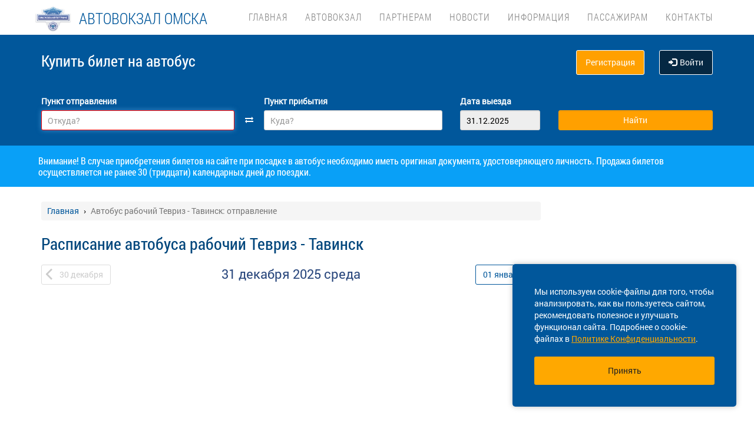

--- FILE ---
content_type: text/html; charset=UTF-8
request_url: https://omskoblauto.ru/avtobus/oms/rabochiy-tevriz/oms/tavinsk
body_size: 12031
content:
<!DOCTYPE html> <html> <head> <script type="text/javascript" src="/template/js/jQuery-min.js"></script> <script type="text/javascript" src="/template/js/jquery.mask.min.js"></script> <script type="text/javascript" src="/localdata/tmp/js/jquery.autocomplete23-1750736514.js" ></script> <script type="text/javascript" src="/template/js/hammer.js" ></script> <script type="text/javascript" src="/localdata/tmp/js/scripts-1764231646.js" ></script> <script> if(window.isSecureContext) { var gpay_el = document.createElement("script"); gpay_el.type = "text/javascript"; gpay_el.src = "https://pay.google.com/gp/p/js/pay.js"; gpay_el.async = true; document.head.appendChild(gpay_el); } </script> <script type="text/javascript" src="/localdata/tmp/js/basket-1764231646.js" ></script> <script type="text/javascript" src="/localdata/tmp/js/no_races-1764231646.js"></script> <script src="/template/js/isotope.pkgd.js" ></script> <script type="text/javascript" src="/template/js/slideUpWidget.js" ></script> <meta http-equiv="X-UA-Compatible" content="IE=edge"> <meta name="viewport" content="width=device-width, initial-scale=1, maximum-scale=1, user-scalable=no"> <meta name="msapplication-config" content="browserconfig.xml"> <meta charset="utf-8"> <meta http-equiv="content-type" content="text/html; charset=UTF-8"> <!-- Yandex webmaster --> <meta name="yandex-verification" content="60547ef18b0c69b4" /> <!-- Google Meta tag --> <meta name="google-site-verification" content="V-60547ef18b0c69b4" /> <meta name="apple-itunes-app" content="app-id=978578422"> <meta name="description" content="Расписание автобусов рабочий Тевриз - Тавинск, КУПИТЬ БИЛЕТ рабочий Тевриз - Тавинск online, а также вся информация о рейсе: цена билета, время в пути, наличие свободных мест. Для Вас реализована удобная форма поиска рейсов и оплата банковской картой."> <script> var buy_redirect = '/profile/checkout'; var vkgroupchat = 165997579 </script> <link rel="canonical" href=https://omskoblauto.ru/avtobus/oms/rabochiy-tevriz/oms/tavinsk> <!-- OpenGraph --> <meta property="og:type" content="website"> <meta property="og:site_name" content="Автовокзал Омска"> <meta property="og:title" content="Расписание автобуса рабочий Тевриз - Тавинск"> <meta property="og:description" content="Расписание автобусов рабочий Тевриз - Тавинск, КУПИТЬ БИЛЕТ рабочий Тевриз - Тавинск online, а также вся информация о рейсе: цена билета, время в пути, наличие свободных мест. Для Вас реализована удобная форма поиска рейсов и оплата банковской картой."> <meta property="og:url" content="https://omskoblauto.ru/avtobus/oms/rabochiy-tevriz/oms/tavinsk"> <meta property="og:locale" content="ru_RU"> <meta property="og:image" content="http://omskoblauto.ru/localdata/images/og/og_picture.png?rand=1409"> <meta property="og:image:width" content="219"> <meta property="og:image:height" content="145"> <meta name="twitter:image:src" content="http://omskoblauto.ru/localdata/images/og/og_picture.png?rand=1409"> <meta name="twitter:title" content="Расписание автобуса рабочий Тевриз - Тавинск"> <meta name="twitter:description" content="Расписание автобусов рабочий Тевриз - Тавинск, КУПИТЬ БИЛЕТ рабочий Тевриз - Тавинск online, а также вся информация о рейсе: цена билета, время в пути, наличие свободных мест. Для Вас реализована удобная форма поиска рейсов и оплата банковской картой."> <meta name="twitter:url" content="https://omskoblauto.ru/avtobus/oms/rabochiy-tevriz/oms/tavinsk"> <meta name="twitter:domain" content="omskoblauto.ru"> <meta name="twitter:site" content="Автовокзал Омска"> <meta name="user_lang" content="ru_RU"> <link rel="shortcut icon" href="/favicon.ico" type="image/x-icon"/> <!-- Android icons --> <link href="/icon-hires.png" rel="icon" sizes="192x192" /> <link href="/icon-normal.png" rel="icon" sizes="128x128" /> <link rel="stylesheet" href="/localdata/tmp/css_general/general-1764655753.css" type="text/css"/> <script type="text/javascript" src="/template/js/jquery.browser+json+fancybox.js"></script> <script type="text/javascript" src="/template/js/fancybox/fullscreen.js"></script> <script type="text/javascript" src="/template/js/fancybox/guestures.js"></script> <script type="text/javascript" src="/template/js/fancybox/wheel.js"></script> <script type="text/javascript" src="/template/js/bootbox.js" async></script> <script type="text/javascript" src="/template/js/moment.min.js"></script> <script type="text/javascript" src="/template/js/jquery-ui-1.10.4.custom.min.js" ></script> <script type="text/javascript" src="/template/js/bootstrap.js"></script> <script type="text/javascript" src="/template/js/i18next.min.js"></script> <script src="/scripts/FlexSlider/jquery.flexslider-min.js"></script> <script type="text/javascript" src="/template/js/datepicker.js" async></script> <script type="text/javascript" src="/localdata/tmp/js/generalScripts-1764231646.js" ></script> <script type="text/javascript" src="/localdata/tmp/js/datePicketMobile-1764231646.js" ></script> <script type="text/javascript" src="/localdata/tmp/js/auth-1764231646.js"></script> <script type="text/javascript" src="/template/js/jquery.cookie.js"></script> <script type="text/javascript" src="/template/js/search_cross.js"></script> <script type="text/javascript" src="/template/js/jquery.disableAutoFill.js"></script> <script type="text/javascript" src="/localdata/tmp/js/r70.search2.0-1764231646.js" ></script> <link rel="stylesheet" href="/localdata/tmp/js/jbility-1764231646.css" type="text/css"/> <link rel="stylesheet" href="/localdata/tmp/css_additional/additional-1764655753.css" type="text/css"/> <link rel="stylesheet" href="/localdata/tmp/css_main/main-1764655753.css" type="text/css"/> <script type="text/javascript" src="//vk.com/js/api/openapi.js?167"></script> <!-- выпадашка в контактах--> <script type="text/javascript" src="/localdata/template/js/suggestions.js"></script> <script type="text/javascript" src="/localdata/template/js/dropdowncontacts.js" async></script> <!--<link rel="stylesheet" href="/localdata/template/css/dropdowncontacts.css?1767138906" type="text/css"/>--> <!-- доп стили, если нужно что-то изменить--> <!--<link rel="stylesheet" href="/localdata/template/css/vokzal_dop.css?" type="text/css"/>--> <script type="text/javascript" src="/localdata/template/js/custom.js" async></script> <!-- главные стили--> <title>Расписание автобуса рабочий Тевриз - Тавинск</title> </head> <body> <div id="vk_api_transport"></div> <script type="text/javascript"> var vkgroupchat = 165997579; window.vkAsyncInit = function() { if(vkgroupchat === false) { return false; } VK.init({ apiId: vkgroupchat }); vk_group = $('#vk_groups').data('group'); if(!vk_group){ return false; } $('#vk_groups').empty(); var width = $(document).find('.col-md-3 > .sidebar').width() - 30; var height = 400; var windowSize = widget_width = $(window).width(); if (windowSize <= 768) { height = 1; } if(typeof VK != 'undefined') { VK.Widgets.Group("vk_groups", { mode: 0, width: width, height: height, color1: 'FFFFFF', color2: '01467c', color3: '01467c' }, vk_group); } }; setTimeout(function() { var el = document.createElement("script"); el.type = "text/javascript"; el.src = "https://vk.com/js/api/openapi.js?167"; el.async = true; document.getElementById("vk_api_transport").appendChild(el); }, 4000); </script> <div style="visibility:hidden; height:0;"> </div> <!-- Yandex.Metrika counter --> <script type="text/javascript" > (function(m,e,t,r,i,k,a){m[i]=m[i]||function(){(m[i].a=m[i].a||[]).push(arguments)}; m[i].l=1*new Date(); for (var j = 0; j < document.scripts.length; j++) {if (document.scripts[j].src === r) { return; }} k=e.createElement(t),a=e.getElementsByTagName(t)[0],k.async=1,k.src=r,a.parentNode.insertBefore(k,a)}) (window, document, "script", "https://mc.yandex.ru/metrika/tag.js", "ym"); ym(95456007, "init", { clickmap:true, trackLinks:true, accurateTrackBounce:true, webvisor:true, ecommerce:"dataLayer" }); </script> <noscript><div><img src="https://mc.yandex.ru/watch/95456007" style="position:absolute; left:-9999px;" alt="" /></div></noscript> <!-- /Yandex.Metrika counter --> <div class="font_preload" style="opacity: 0"> <span style="font-family: 'Glyphicons Halflings';"></span> </div> <div itemscope itemtype="http://schema.org/WPHeader"> <div class="stationTitle_div"> <span class="stationTitle"></span> <div class="close_button"> <img class="close_img" src="/template/img/close-icon.svg"> </div> </div> <div class="top-nav"> <div class="banner-app"> <div onclick="closeDownload();" class="close_banner"> <img src="/template/img/close-icon.svg"> </div> <div class="logo"> <img class="navbar-brand2" src="/localdata/template/img/logo.png"> </div> <div class="text-app-cont"> <span id="android" class="text-app">НА-АВТОБУС на ANDROID</span> <span id="ios" class="text-app">НА-АВТОБУС на iOS</span> <span class="exp">Билеты на автобус у вас в кармане</span> </div> <div class="download-cont"> <a class="download-app" href="" target="_blank">Скачать</a> </div> </div> <div class="modal-date"> <div id="picker_container"> <div id="inside_container"> <span id="choose_date">Выберите дату поездки</span> <img src="/template/img/close-icon.svg" class="closeDatePickerModal" onclick="closeDatePickerModal()" alt="Закрыть"/> </div> <div class="inside"> <div id="buttons"> <div> <button class="picker-button" id="today"><span class="picker-button-text" onclick="today();">сегодня</span></button> <button class="picker-button" id="tomorrow"><span class="picker-button-text" onclick="tomorrow();">завтра</span></button> <button class="picker-button" id="after_tomorrow"><span class="picker-button-text" onclick="afterTomorrow();">Послезавтра</span></button> </div> </div> <table class="table noborder"> <thead> <th>пн</th> <th>вт</th> <th>ср</th> <th>чт</th> <th>пт</th> <th>сб</th> <th>вс</th> </thead> </table> </div> </div> <div class="picker"></div> </div> <div class="container"> <meta itemprop="headline" content="NAVTOBUS"> <div class="navbar-header"> <button type="button" class="navbar-toggle collapsed drawer-menu"> <span class="icon-bar"></span> <span class="icon-bar"></span> <span class="icon-bar"></span> </button> <a class="navbar-brand" href=https://omskoblauto.ru/> <img class="hidden-xs hidden-sm" src='/localdata/template/img/logo2.png'> <div class="brand-title">Автовокзал Омска</div> <div class="brand-text hidden">расписание и билеты в Ваших руках!</div> </a> </div> <div class="drawer"> <div class="drawer-body"> <div class="drawer-auth"> <div class="auth-btns center-block"> <a href="#" onclick="auth(0);return false;">Вход</a> &nbsp; | &nbsp; <a href="#" onclick="register(0);return false;">Регистрация</a> </div> </div> <div class="drawer-list"> <a href="/" class="drawer-list-item"> <span class="dli-title">Поиск рейсов</span> <span class="dli-desc">И покупка билетов</span> </a> </div> <div class="drawer-list"> <div><a href="/#" class="drawer-list-item2 rootlvl">Автовокзал<i style="float:right;" class="fa fa-plus-square-o fa-1dot5 " aria-hidden="true"></i></a> <div class="drawer-list-item2 secondlvl mb-20 hidden "><a href="/about" class="drawer-list-item2">О компании</a><a href="/leaders" class="drawer-list-item2">Руководство</a><a href="/vacancies" class="drawer-list-item2">Вакансии</a><a href="/history" class="drawer-list-item2">История</a></div></div><div><a href="/#" class="drawer-list-item2 rootlvl">Партнерам<i style="float:right;" class="fa fa-plus-square-o fa-1dot5 " aria-hidden="true"></i></a> <div class="drawer-list-item2 secondlvl mb-20 hidden "><a href="/orderbus" class="drawer-list-item2">Заказ автобуса</a><a href="/rent" class="drawer-list-item2">Аренда помещений</a><a href="/repair" class="drawer-list-item2">Техническое обслуживание ТС</a><a href="/medinspection" class="drawer-list-item2">Медицинский осмотр водителей</a><a href="/advert" class="drawer-list-item2">Реклама</a><a href="/custom" class="drawer-list-item2">Закупки</a><a href="/opening" class="drawer-list-item2">Раскрытие информации</a><a href="/metod" class="drawer-list-item2">Методика формирования тарифов</a></div></div><a href="/news" class="drawer-list-item">Новости</a> <div><a href="/#" class="drawer-list-item2 rootlvl">Информация<i style="float:right;" class="fa fa-plus-square-o fa-1dot5 " aria-hidden="true"></i></a> <div class="drawer-list-item2 secondlvl mb-20 hidden "><a href="/pointsofsale" class="drawer-list-item2">Пункты продажи</a><a href="/schedule2" class="drawer-list-item2">Расписание (Отправление от других начальных пунктов)</a><a href="/schedule3" class="drawer-list-item2">Расписание дачных маршрутов</a><a href="/tariff" class="drawer-list-item2">Информация о тарифах</a><a href="/rules" class="drawer-list-item2">Правила пользования Автовокзалами и Автостанциями</a><a href="/scheduleboard " class="drawer-list-item2">Онлайн табло</a></div></div><div><a href="/#" class="drawer-list-item2 rootlvl">Пассажирам<i style="float:right;" class="fa fa-plus-square-o fa-1dot5 " aria-hidden="true"></i></a> <div class="drawer-list-item2 secondlvl mb-20 hidden "><a href="/posadka-i-vozvrat-biletov" class="drawer-list-item2">Посадка на рейс и возврат билета</a><a href="/perevozka-bagazha" class="drawer-list-item2">Перевозка багажа</a><a href="/proezd-s-detmi" class="drawer-list-item2">Проезд с детьми</a><a href="/provoz-zhivotnih" class="drawer-list-item2">Провоз животных</a><a href="/komandirovk" class="drawer-list-item2">Отчеты за командировку</a><a href="/predostavlenie-informatsii-klientom" class="drawer-list-item2">Сбор персональных данных</a><a href="/chastie-voprosi" class="drawer-list-item2">Частые вопросы</a><a href="/strahovanie" class="drawer-list-item2">Страхование пассажиров</a><a href="/avtomaticheskaya-kamera-khraneniya" class="drawer-list-item2">Автоматическая камера хранения</a></div></div><a href="/contacts" class="drawer-list-item">Контакты</a> </div> </div> <div class="drawer-footer"> <a href=/away.php?url=https%3A%2F%2Fplay.google.com%2Fstore%2Fapps%2Fdetails%3Fid%3Dru.naavtobus.app class="btn btn-success btn-block margin-bottom-xs text-uppercase mobListVersion" target="_blank">Установить приложение</a> <a href="#" onclick="ask_question(); return false;" class="btn btn-warning btn-block" title="Задайте нам вопрос"> ВОПРОС В ПОДДЕРЖКУ </a> </div> </div> <div class="collapse navbar-collapse pull-right main-nav" id="bs-example-navbar-collapse-1"> <ul class="nav navbar-nav" itemscope="" itemtype="http://schema.org/SiteNavigationElement"> <li itemprop="url" class=""><a class ="menu_link" href="/">Главная</a></li> <li itemprop="url" class=""><a class ="menu_link" onclick="return 0;" href="/#">Автовокзал</a><ul><li><a href="/about">О компании</a></li><li><a href="/leaders">Руководство</a></li><li><a href="/vacancies">Вакансии</a></li><li><a href="/history">История</a></li></ul></li> <li itemprop="url" class=""><a class ="menu_link" onclick="return 0;" href="/#">Партнерам</a><ul><li><a href="/orderbus">Заказ автобуса</a></li><li><a href="/rent">Аренда помещений</a></li><li><a href="/repair">Техническое обслуживание ТС</a></li><li><a href="/medinspection">Медицинский осмотр водителей</a></li><li><a href="/advert">Реклама</a></li><li><a href="/custom">Закупки</a></li><li><a href="/opening">Раскрытие информации</a></li><li><a href="/metod">Методика формирования тарифов</a></li></ul></li> <li itemprop="url" class=""><a class ="menu_link" href="/news">Новости</a></li> <li itemprop="url" class=""><a class ="menu_link" onclick="return 0;" href="/#">Информация</a><ul><li><a href="/pointsofsale">Пункты продажи</a></li><li><a href="/schedule2">Расписание (Отправление от других начальных пунктов)</a></li><li><a href="/schedule3">Расписание дачных маршрутов</a></li><li><a href="/tariff">Информация о тарифах</a></li><li><a href="/rules">Правила пользования Автовокзалами и Автостанциями</a></li><li><a href="/scheduleboard ">Онлайн табло</a></li></ul></li> <li itemprop="url" class=""><a class ="menu_link" onclick="return 0;" href="/#">Пассажирам</a><ul><li><a href="/posadka-i-vozvrat-biletov">Посадка на рейс и возврат билета</a></li><li><a href="/perevozka-bagazha">Перевозка багажа</a></li><li><a href="/proezd-s-detmi">Проезд с детьми</a></li><li><a href="/provoz-zhivotnih">Провоз животных</a></li><li><a href="/komandirovk">Отчеты за командировку</a></li><li><a href="/predostavlenie-informatsii-klientom">Сбор персональных данных</a></li><li><a href="/chastie-voprosi">Частые вопросы</a></li><li><a href="/strahovanie">Страхование пассажиров</a></li><li><a href="/avtomaticheskaya-kamera-khraneniya">Автоматическая камера хранения</a></li></ul></li> <li itemprop="url" class=""><a class ="menu_link" href="/contacts">Контакты</a></li> </ul> </div> </div> </div> <div class="search-menu mini"> <div class="container"> <div class='row search-title'> <div class='col-xs-7 col-sm-6 col-md-6 search-label'> <span itemprop="description"> Купить билет <span class="hidden-xs">на автобус</span> </span> </div> <div class="col-xs-5 col-sm-6 col-md-6 text-right show_buttons"> <ul class="control-links"> <li> <a href="#" onclick="register(0);return false;" rel="nofollow" class="btn-orangei">Регистрация </a> </li><li> <a class="profile" data-cy="user-login" rel="nofollow" href="#" onclick="auth(0);return false;"><i class="glyphicon glyphicon-log-in"></i>Войти </a> </li> </ul> </div> </div> <div class='row search-div pt0-in-small'> <form method="POST" id="form" onsubmit="ajax_search();return false;" autocomplete="off"> <input autocomplete="false" name="hidden" type="text" style="display:none;"> <div class="col-md-9 col-xs-12 nopadding-in-small display_inputs"> <div class="col-lg-5 col-md-5 col-sm-6 col-xs-12 start-point pr-25 "> <label for="search_from">Пункт отправления</label> <input type='search' class='form-control city' value="" id="search_from" name="from" data-name="from" placeholder="Откуда?" required> <input type="hidden" id="search_from_id" name="from_id" value=""/> <input type="hidden" id="is_in_cache" name="is_in_cache" value="1"/> <div class="col-swap hidden-xs hidden-sm"><span class="fa fa-exchange" data-element1="#search_from" data-element2="#search_to" style="color: #ffffff;"></span></div> </div> <div class="col-lg-5 col-md-5 col-sm-6 col-xs-12 pl-25 pr-25"> <label for="search_to">Пункт прибытия</label> <input type='search' class='form-control city' value="" id="search_to" name="to" data-name="to" placeholder="Куда?" > <input type="hidden" id="search_to_id" name="to_id" value=""/> </div> <div class="visible-xs visible-sm col-xs-12 from_to"> <input type='text' placeholder="Найти рейсы" class='form-control city' value="" id="fromto"> </div> <div class="col-lg-2 col-md-2 col-sm-6 col-xs-12 nopadding date-start pl-5"> <label for="search_date1"> Дата выезда </label> <input type='text' class='form-control date mobileSearch' name="date1" id="search_date1" value="31.12.2025" readonly> <input type="hidden" id="datepickerMaxDate" data-mobile="+75d" name="datepickerMaxDate" value="+75d"/> </div> <div class="col-sm-6 col-xs-12 hidden-lg hidden-md"> <label>&nbsp;</label> <div class="start_search"> <input type='submit' class='form-control btn btn-orange start_search' id="ss03" value="Найти"> </div> </div> </div> <div class="col-md-3 col-xs-12 big-search"> <div class="col-xs-12 nopadding"> <label>&nbsp;</label> <div class="start_search"> <input type='submit' class='form-control btn btn-orange' id="ss04" value="Найти"> </div> </div> </div> </form> <script> document.onload = checkEmptySearch(); </script> </div> </div> </div> </div> <div class="modal-app" show="1"> <div class="modal-app-content"> <div class="logo-modal-app"> <img class="navbar-brand3" src="/localdata/template/img/logo.png"> </div> <div class="text-app-modal-cont"> <span id="android-modal" class="text-app">НА-АВТОБУС на ANDROID</span> <span id="ios-modal" class="text-app">НА-АВТОБУС на iOS</span> <span class="exp">Билеты на автобус у вас в кармане</span> </div> <div class="download-cont-modal"> <a class="download-app modal-button" href="" target="_blank">Скачать</a> </div> <div onclick="closeDownloadAppModal();return false;" class="close_modal"> <a href="" target="_blank">Скрыть</a> </div> </div> </div> <div class="online_schedule_div" style="background-color: #09a0f7"> <div class="online-container container" style="color:white; padding: 10px; font-size: 16px;">Внимание! В случае приобретения билетов на сайте при посадке в автобус необходимо иметь оригинал документа, удостоверяющего личность. Продажа билетов осуществляется не ранее 30 (тридцати) календарных дней до поездки. </div> </div> <div class='container' itemscope="" itemtype="http://schema.org/WebPage"> <div id='search_result'></div> <input type="hidden" value="29a62ef872f14510dbefa023930e85a7"> <input type="hidden" id="app_banner_show" value="1"> <input type="hidden" id="android_mobile_link" value="https://play.google.com/store/apps/details?id=ru.naavtobus.app"> <input type="hidden" id="apple_mobile_link" value="https://itunes.apple.com/us/app/na-avtobus-raspisania-i-bilety/id978578422?l=ru&ls=1&mt=8"> <input type="hidden" id="show_banner" value="1"> <input type="hidden" id="show_start_alert" value="1"> <input type="hidden" id="alert_text" value=""> <input type="hidden" id="rating_modal" value="0" > <input type="hidden" id="is_frame" value=""> <input type="hidden" id="logged" value=""> <script type="text/javascript" src="/template/js/banner_show.js"></script> <input type="hidden" id="is_loaded_dropdown" value="1"> <script>$(document).ready(startFillImages('fillSlider'))</script> <script> var maxDate = new Date('now'); $(function() { $('#date1').datepicker('option', 'maxDate', maxDate); $('#date2').datepicker('option', 'maxDate', maxDate); }); </script> <div class="row"> <div class="col-md-9 col-xs-12"> <div class="mt-25"> <ul itemscope itemtype="https://schema.org/BreadcrumbList" class="breadcrumb"> <li itemprop="itemListElement" itemscope itemtype="https://schema.org/ListItem"> <a itemprop="item" href="/"><span itemprop="name">Главная</span></a> <meta itemprop="position" content="1"/> </li> <li class="active" itemprop="itemListElement" itemscope itemtype="https://schema.org/ListItem"> <span itemprop="name">Автобус рабочий Тевриз - Тавинск: отправление </span> <meta itemprop="position" content="2"/> </li> </ul> </div> <script type="application/ld+json"> { "@context": "https://schema.org/", "@type": "BreadcrumbList", "itemListElement": [{"@type":"ListItem","position":1,"name":"Главная","item":"https://omsk/"},{"@type":"ListItem","position":2,"name":"Автобус рабочий Тевриз - Тавинск: отправление ","item":""}] } </script> <input type="hidden" class="errorLink" value="1"/> <input type="hidden" id="turn_off_F5" value="0"/> <input type="hidden" id="run2" value="0"/> <input type="hidden" id="cityName" value=""/> <input type="hidden" id="cityToName" value=""/> <input type="hidden" id="session_id" value=""> <script type="text/javascript" src="/localdata/tmp/js/raspisanie_realtime-1764231646.js"></script> <style> #timetable td{ border: solid 1px #d3d3d3; margin: 10px 0; font-size: 12px; font-family: Tahoma; } </style> <div class="row"> <span class="rasp_header col-md-8 col-sm-12 col-xs-12 pl-0"> <h1>Расписание автобуса рабочий Тевриз - Тавинск</h1> </span> <span class="min-price col-md-4 hidden-sm hidden hidden-xs pr-0"> <i class="fa fa-credit-card"></i> от <span class="rub"></span> <sup class="cop"></sup> р </span> </div> <div class="date-container"> <script type="text/javascript" language="JavaScript"> document.onkeydown = typeof confirm_reload === 'function' ? confirm_reload : console.log('function undefined'); </script> <div id="show_after"> <div class="daynav-wrapper"> <div class="col-xs-3 col-xxs-4 nopadding"> <div class="btn-group pull-left" id="dd"> <button onclick="location.href ='/avtobus/oms/rabochiy-tevriz/oms/tavinsk/2025-12-30'; $('#dd').hide(); $('#loader2').show();" type="button" class="disabled btn btn-default prev-date daynav-button"><span><b class="button-digit">30</b> <span class="mounthname">декабря</span><span class="mounthname-small">дек</span> </span></button> </div> <div id="loader2" class="btn btn-default prev-date daynav-button btn-group pull-left" style="display: none; text-align: center"> <span style="color: white"><b class="button-digit">30</b> <span class="mounthname">декабря</span><span class="mounthname-small">дек</span> </span> <i class="fa fa-spinner fa-spin" id="num4" ></i> </div> </div> <div class="col-xs-6 col-xxs-4 text-center valign"> <div class="trip-departure_tmp trip-departure">31 декабря <span class="trip-year">2025</span> <span class="trip-day">среда</span></div> </div> <div class="col-xs-3 col-xxs-4 nopadding" id="dd2"> <div class="btn-group pull-right daynav-wrapperht" style="display: block"> <button onclick="location.href ='/avtobus/oms/rabochiy-tevriz/oms/tavinsk/2026-01-01'; $('#dd2').hide(); $('#loader3').show();" type="button" class="btn btn-default next-date daynav-button"><span><b class="button-digit">01</b> <span class="mounthname">января</span><span class="mounthname-small">янв</span> </span></button> </div> </div> <div id="loader3" class="btn btn-default next-date daynav-button btn-group pull-right daynav-wrapperht" style="display: none; text-align: center"> <span style="color: white"><b class="button-digit">01</b> <span class="mounthname">января</span><span class="mounthname-small">янв</span> </span> <i class="fa fa-spinner fa-spin" id="num6"></i> </div> </div> <div class="sort-trips hidden"> Сортировать: <a href="#" class="sort-by-price" onclick="setSortTypeIsotop('price'); return false;">по цене</a> <i class="fa fa-arrow-down hidden sprice"></i> <span class="vertical-divider"></span> <a href="#" class="sort-by-time " onclick="setSortTypeIsotop('time'); return false;">по времени</a> <i class="fa fa-arrow-down hidden stime"></i> </div> </div> </div> <div class="no-races hide"> <div class="col-md-12">В данный момент информация по запрашиваемому Вами рейсу недоступна. Возможно рейс отменен, либо отсутствует информация на выбранные даты. <br />Чтоб найти доступные рейсы, воспользуйтесь формой поиска.<br /> <a href="/contacts">Контакты</a> </div> </div> <div class="trip-list"> </div> <span class="hidden" id="load_triger"></span> <input type="hidden" id="trips_array" value='[]'/> <input type="hidden" id="trips_array2" value='[]'/> <input type="hidden" id="cityFrom" value=""/> <input type="hidden" id="cityTo" value=""/> <input type="hidden" id="run" value="0"/> <input type="hidden" id="trip_count" value="0"/> <input type="hidden" id="CityId" value=""/> <input type="hidden" id="CityToId" value=""/> <input type="hidden" id="DateFrom" value="2025-12-31"/> <input type="hidden" id="DateTo" value="2025-12-31"/> <input type="hidden" id="gLoader" value=""/> <script> if (typeof getPrice === "function") { getPrice(); } $(document).ready(function () { var div = $('#trip-desc'); if (div.children(":nth-child(4)").length > 0) { div.append('<div id="read-more" class="more"><a href="javascript:void(0);" id="read-more-button">' + i18next.t('schedule.show_more_desc') + '...</a></div>'); } $("#read-more-button").click(function () { if ($(this).hasClass('less')) { $('#trip-desc .visible-paragraph').removeClass('visible-paragraph'); $(this).html(i18next.t('schedule.show_more_desc') + '...'); } else { $('#trip-desc > :not(:nth-child(0)) + :not(:nth-child(1)) + :not(:nth-child(2)) + :not(#read-more)').addClass('visible-paragraph'); $(this).html(i18next.t('schedule.show_more_less') + '...'); } $(this).toggleClass('less'); }); }); </script> <script type="application/ld+json"> { "@context" : "http://schema.org", "@type" : "BusTrip", "url" : "omskoblauto.ru/avtobus/oms/rabochiy-tevriz/oms/tavinsk", "departureBusStop": { "@type": "BusStop", "name" : "" }, "arrivalBusStop": { "@type": "BusStop", "name" : "" }, "name" :"Расписание автобуса рабочий Тевриз - Тавинск" } </script> </div> <div class="col-md-3 col-xs-12 "> <div class="sidebar fixed-sidebar"> <div class="item"> <p><iframe src="https://rutube.ru/play/embed/09bb318d1ac6f75c22321c1e6bcee5ce" frameborder="0" width="100%" height="100%"></iframe></p> <p><iframe src="https://rutube.ru/play/embed/0b284706dcb8b34306bf82f81fab9f9b" frameborder="0" width="100%" height="100%"></iframe></p> <p><iframe src="https://rutube.ru/play/embed/6320fc457afe7798e4c4c6f237f8323c" frameborder="0" width="100%" height="100%"></iframe></p> <p><iframe src="https://rutube.ru/play/embed/db8fa30626847ea8a0655f7ce5eba852" frameborder="0" width="100%" height="100%"></iframe></p> <p><a href="/video">Все видео &raquo;</a></p> </div> <div class="item acess-container"> <div id="jbbutton" class="access-button d-flex d-center text-blue button-bb sb-button-h-40 bg-white w100 mb-20" title="Версия для слабовидящих"> <span class="access-button-text d-flex d-center"> <img src="/template/img/jbility-toggle.svg"> <span>Версия для слабовидящих</span> </span> </div> <div id="acess-icons"> <div class="acess-icon"> <img id="contrast" title="Контраст" src="/template/img/jbility-contrast.svg"/> </div> <div class="acess-icon"> <img id="increaseFont" title="Увеличить шрифт" src="/template/img/jbility-font-plus.svg"/> </div> <div class="acess-icon"> <img id="defaultFont" title="Стандартный шрифт" src="/template/img/jbility-font-default.svg"/> </div> <div class="acess-icon"> <img id="decreaseFont" title="Уменьшить шрифт" src="/template/img/jbility-font-minus.svg"/> </div> </div> </div> <div class="item"> <button href="#" class="text-blue button-bb sb-button-h-40 bg-white w100 mb-20" onclick="ask_question(); return false;" id="support"> <span id="support-text"> <span class="text">Служба поддержки</span> </span> </button> <a href="/suggestions" class="d-flex d-center text-center button-bb no-a-effects text-blue w100 p-10" id="suggestion" > <span id="suggestion-text"> <span class="text">Ваши отзывы и предложения</span> </span> </a> </div> <div class="item"> <div class="h2">Новости</div> <div class="post"> <div class="post-title"><a href="/news/4435">Поздравление генерального директора акционерного общества "Омскоблавтотранс" Михайлова Дмитрия Анатольевича с Новым годом и Рождеством!</a></div> <div class="post-date">30.12.2025 </div> </div> <div class="post"> <div class="post-title"><a href="/news/4429">Изменения в обслуживании АО «Омскоблавтотранс» регулярных маршрутов в предпраздничные и праздничные дни (31.12.2025-11.01.2026)</a></div> <div class="post-date">24.12.2025 </div> </div> <div class="post"> <div class="post-title"><a href="/news/4427">Изменения в правилах пересечения детьми до 14 лет Государственной границы РФ</a></div> <div class="post-date">22.12.2025 </div> </div> <div class="post"> <div class="post-title"><a href="/news/4426">Изменения в обслуживании перевозчиками регулярных маршрутов в предпраздничные и праздничные дни Нового года (26.12.2025-08.01.2026)</a></div> <div class="post-date">22.12.2025 </div> </div> <div class="post"> <div class="post-title"><a href="/news/4424">На Омском автовокзале установили автоматическую камеру хранения багажа</a></div> <div class="post-date">18.12.2025 </div> </div> <div class="show-all-news"> <a title="Автовокзал ОмскаНовости. " href="/news">Все новости &raquo;</a> </div> </div> <div class="item"> </div> <div class="item"> <!-- VK Widget --> <div id="vk_groups" data-group="165997579"></div> </div> <div class="cookie-window"> <div class="cookie-text"> <div class="cookie-text_desktop"> Мы используем cookie-файлы для того, чтобы анализировать, как вы пользуетесь сайтом, рекомендовать полезное и улучшать функционал сайта. Подробнее о cookie-файлах в <a href="/privacy_policy#cookie_files">Политике Конфиденциальности</a>. </div> <div class="cookie-text_mobile"> Мы используем <a href="/privacy_policy#cookie_files">cookie-файлы</a> для аналитики ваших действий, рекомендаций и улучшения сайта. </div> </div> <div class="cookie-button" onclick='acceptCookie();return false;'>Принять</div> </div> <!-- VK Widget --> <div id="vk_community_messages"></div> <script type="text/javascript"> //VK.Widgets.CommunityMessages("vk_community_messages", 88892956, {widgetPosition: "left",tooltipButtonText: "Есть вопрос?"}); </script> </div> </div> </div> </div> <div class="footer-wrapper"> <div class="map" style="background-image:url(/files/omsk/omsk-ya.jpg)"> <div class="map-inner" id="ya_map"> <button style=" " type="button" class="btn btn-primary" id="show-map">Посмотреть расположение на карте</button> </div> </div> <script> $(document).on('click', '#show-map', function (e) { $(this).parent().html('<p><iframe src="https://yandex.ru/map-widget/v1/?indoorLevel=1&amp;ll=73.281122%2C54.998519&amp;mode=search&amp;oid=1006225705&amp;ol=biz&amp;utm_source=share&amp;z=16.56" frameborder="0" width="100%" height="400"></iframe></p>'); $('.map').height('300px'); }); </script> <div class="navbar navbar-default footer" itemscope itemtype="http://schema.org/WPFooter" > <div class="container container-footer"> <div class='row'> <div class="row"> <div class="col-md-12"> <div class="footer-menu"> <div class="footer-menu__left"> <div class="footer-menu__left__item"><a href="/contacts">Контакты</a></div><div class="footer-menu__left__item"><a href="/rekvizity">Реквизиты</a></div><div class="footer-menu__left__item"><a href="/agreement">Пользовательское соглашение</a></div><div class="footer-menu__left__item"><a href="/partners">Партнерская программа</a></div><div class="footer-menu__left__item"><a href="/privacy_policy">Политика конфиденциальности</a></div> <div class="footer-menu__left_button-group"> <a href=/away.php?url=https%3A%2F%2Fitunes.apple.com%2Fus%2Fapp%2Fna-avtobus-raspisania-i-bilety%2Fid978578422%3Fl%3Dru%26ls%3D1%26mt%3D8 target="_blank" class="footer-menu__left-normal-image"> <img src="/template/img/icons/app-store.webp" alt="Загрузите в App Store" title="Загрузите в App Store"> </a> <a href=/away.php?url=https%3A%2F%2Fplay.google.com%2Fstore%2Fapps%2Fdetails%3Fid%3Dru.naavtobus.app target="_blank" class="footer-menu__left-normal-image hidden-xs hidden-sm"> <img src="/template/img/icons/google-play.webp" alt="Доступно в Google Play" title="Доступно в Google Play"> </a> <a href="market://details?id=ru.naavtobus.app" target="_blank" class="footer-menu__left-normal-image d hidden-lg hidden-md"> <img src="/template/img/icons/google-play.webp" alt="Доступно в Google Play" title="Доступно в Google Play"> </a> </div> </div> <div class="footer-menu__right"> <div class="footer-menu__right-first"> <div class="footer-menu__right__info"> Техническая поддержка сайта </div> <div class="footer-menu__right__phone"> <a class="phone_tag" href="tel:8 800 600-03-38"> 8 800 600-03-38 </a> </div> </div> </div> <div class="footer-menu__right-line"> </div> <div class="footer-menu__bottom"> <hr> <p class="footer-menu__bottom__info"> &copy; 2013-2025, ООО "Капитал"- Онлайн сервис продажи билетов На автобус </p> </div> </div> </div> </div> <div class="clearfix"></div> <div class="col-md-12 footer_banner text-center"> </div> </div> </div> </div> </div> </div> <script> /** window.onload=function(){ if($('#search_from').val()==''){ $('#search_from').focus(); } }; **/ $(document).ready(function() { $('#form').disableAutoFill(); $("#filter_dateFrom").datepicker({ dateFormat: 'dd.mm.yy', dafaultDate: '-1m' }); $( "#filter_dateTo" ).datepicker({ dateFormat: 'dd.mm.yy', dafaultDate: 'now' }); }); </script> <div class="modal"> <div class="modal-dialog"> <div class="modal-content"> <div class="modal-header"> <div class="modal-title"></div> </div> <div class="modal-body"> </div> <div class="modal-footer"> </div> </div> </div> </div> <div class="pay-modal"> <div class="modal-dialog"> <div class="modal-content"> <div class="modal-header"> <span class="close-window" data-dismiss="modal" aria-label="Close"></span> <div class="modal-title"></div> </div> <div class="modal-body"> </div> </div> </div> </div> <script type="text/javascript" src="/localdata/tmp/js/jbility-1764231646.js"></script> </body> </html> 

--- FILE ---
content_type: text/css
request_url: https://omskoblauto.ru/localdata/tmp/js/jbility-1764231646.css
body_size: 15442
content:
/*	ACESSIBILIDADE
*	jBility
* https://github.com/urielcaire/jbility
*/:root {--access-back: #111;--access-text: #fff;--access-link: #ffff00;--access-accent: #ffa800;--access-dark: #222;
}.pagina-acessivel {background-color: var(--access-back) !important;color: var(--access-text) !important;
}.pagina-acessivel h1, .pagina-acessivel h2, .pagina-acessivel h3, .pagina-acessivel h4{color: var(--access-text) !important;
}.pagina-acessivel a, .pagina-acessivel h1 a, .pagina-acessivel h2 a, .pagina-acessivel h3 a, .pagina-acessivel h4 a, .pagina-acessivel i {text-decoration: none;color: var(--access-link) !important;
}.pagina-acessivel a:hover{text-decoration: underline;
}.pagina-acessivel .dropdown-menu{border-color: var(--access-back) !important;
}.pagina-acessivel li.active > a{color:var(--access-text) !important;font-weight: bold !important;
}.acess-container{cursor: pointer;display: flex;height: 40px;overflow: hidden;
}.acess-icon {float: left;margin-left: 5px;display: inline-block;border: solid 1px #01579B;border-radius: 4px;padding: 6px;height: 40px;line-height: 1;
}#acess-icons{display: none;
}.f-transparent{background-color: transparent !important;
}.balloon {position: relative;display: inline-block;
}.balloon .balloontext {visibility: hidden;width: 120px;background-color: #1E88E5;color: #FFFFFF;text-align: center;border: 1px solid #FFFFFF;border-radius: 6px;padding: 5px 0;position: absolute;z-index: 1;bottom: 120%;left: 50%;margin-left: -60px;
}.balloon .balloontext::after {content: "";position: absolute;top: 100%;left: 50%;margin-left: -5px;border-width: 5px;border-style: solid;border-color: #1E88E5 transparent transparent transparent;
}.balloon:hover .balloontext {visibility: visible;
}.access-title {font-size: 14px;font-weight: bold;color: #01467c;
}.access-button {background-color: #ffffff;width: 100%;height: 40px;font-size: 14px;border-radius: 4px;border: solid 1px #01579B;text-align: center;transition: all .5s ease;height: 40px;line-height: 1;
}.pagina-acessivel .access-button:hover {text-decoration: underline;
}.access-button-text {width: 100%;height: 16px;font-family: Roboto;font-size: 14px;font-style: normal;font-stretch: normal;line-height: normal;display: block;color: #01579B;
}.access-button-text > span {opacity: 1;transition: all 1.5s ease;
}.acess-container.active .access-button-text > span {display: none;opacity: 0;
}.acess-container.active .access-button {width: 40px;
}.pagina-acessivel input:-webkit-autofill,
.pagina-acessivel input:-webkit-autofill:hover,
.pagina-acessivel input:-webkit-autofill:focus,
.pagina-acessivel input:-webkit-autofill:active
{-webkit-box-shadow: 0 0 0 30px var(--access-back) inset !important;transition: none !important;
}.pagina-acessivel input:-webkit-autofill
{-webkit-text-fill-color: var(--access-text) !important;
}.pagina-acessivel .modal-content {color: var(--access-text);background-color: var(--access-back);
}.pagina-acessivel .modal-footer .btn+.btn {color: var(--access-text);background-color: var(--access-back);border-color: var(--access-text);
}/* Top Nav */
.pagina-acessivel .top-nav {border-bottom: 1px solid var(--access-text);
}.pagina-acessivel .top-nav .container, .pagina-acessivel .top-nav .navbar-header, .pagina-acessivel .top-nav .navbar-brand,
.pagina-acessivel .top-nav .nav > li, .pagina-acessivel .navbar-nav, .pagina-acessivel .navbar-collapse, .pagina-acessivel .btn-orangei {background-color: transparent !important;
}/* Search */
.pagina-acessivel .r70_search_item_city, .pagina-acessivel .ui-datepicker .ui-datepicker-title {color: var(--access-text);
}.pagina-acessivel .r70_search_item:hover .r70_search_item_city {color: var(--access-back);
}.pagina-acessivel .highlight_letters {color: var(--access-text);
}.pagina-acessivel .r70_search_item_selected .highlight_letters {color: var(--access-back);
}.pagina-acessivel .ui-datepicker tbody, .pagina-acessivel .ui-datepicker .ui-datepicker-header {background-color: var(--access-back);
}.pagina-acessivel .ui-datepicker td span, .pagina-acessivel .ui-datepicker td a {color: var(--access-text) !important;
}.pagina-acessivel .ui-state-active, .pagina-acessivel .ui-widget-content .ui-state-active, .pagina-acessivel .ui-widget-header .ui-state-active {background: var(--access-accent);color: var(--access-dark) !important;font-weight: bold;
}.pagina-acessivel .ui-datepicker .ui-datepicker-header .ui-datepicker-next::after,
.pagina-acessivel .ui-datepicker .ui-datepicker-header .ui-datepicker-prev::before {filter: invert(100%) sepia(100%) saturate(1%) hue-rotate(165deg) brightness(105%) contrast(101%);
}.start_search.pagina-acessivel .btn-orange {background-color: var(--access-accent) !important;color: var(--access-dark) !important;border-color: var(--access-dark);font-weight: bold;
}.pagina-acessivel .control-links > li > a {border-color: var(--access-text);
}/* Sidebar */
.pagina-acessivel #support #support-text::before, .pagina-acessivel #suggestion #suggestion-text::before, .pagina-acessivel #jbbutton img, .pagina-acessivel #acess-icons img {filter: invert(100%) sepia(100%) saturate(1%) hue-rotate(165deg) brightness(105%) contrast(101%);
}.pagina-acessivel #support, .pagina-acessivel #suggestion, .pagina-acessivel .access-button,
.pagina-acessivel .acess-icon, .pagina-acessivel .btn-primary, .pagina-acessivel.daynav-button {border-color: var(--access-text);
}.pagina-acessivel .btn-primary.active, .pagina-acessivel .btn-primary.focus, .pagina-acessivel .btn-primary:active,
.pagina-acessivel .btn-primary:focus, .pagina-acessivel .btn-primary:hover, .pagina-acessivel .open>.dropdown-toggle.btn-primary {box-shadow: 0 0 0 2pt var(--access-text);border-color: var(--access-text);
}.pagina-acessivel.trip-list .tickets {background-color: var(--access-back);color: var(--access-text);box-shadow: 0 0 0 3px var(--access-text);
}.pagina-acessivel .carrier_info_footer .header_carrier_first:before,
.pagina-acessivel .carrier_info_footer .header_carrier_second:before {color: var(--access-text);
}.pagina-acessivel .tickets .trip_city, .pagina-acessivel .tickets .trip_head-time, .pagina-acessivel .tickets .trip_head-time-left,
.pagina-acessivel .tickets .right-side_price, .pagina-acessivel .tickets .trip_head-data, .pagina-acessivel .tickets .trip_station,
.pagina-acessivel .tickets .right-side_currency, .pagina-acessivel .rating-trip-template .rating, .pagina-acessivel .rating-trip-template .star {background-color: var(--access-back);color: var(--access-text);
}.pagina-acessivel .tickets .right-side_place>span>span {color: var(--access-text)!important;
}.pagina-acessivel .tickets .view-select a {text-decoration: none;color: var(--access-link) !important;background-color: var(--access-back);
}
.pagina-acessivel .tickets .right-side {background-color: transparent !important;
}.pagina-acessivel .tickets_body, .pagina-acessivel .tickets .left-side, .pagina-acessivel .tickets .left-side_nav,
.pagina-acessivel .left-side_from, .pagina-acessivel .tickets .trip_footer, .pagina-acessivel .tickets .trip_footer-info,
.pagina-acessivel .tickets .right-side, .pagina-acessivel .tickets .right-side_nav, .pagina-acessivel .tickets .view-select {border-radius: 8px;
}.pagina-acessivel .carrier_info_footer .header_carrier_first .carrier_details span:first-of-type,
.pagina-acessivel .carrier_info_footer .header_carrier_second .carrier_details span:first-of-type,
.pagina-acessivel .carrier_info_footer .header_carrier_first > div span,
.pagina-acessivel .carrier_info_footer > div span:last-child, .pagina-acessivel .carrier_info_footer > div span:last-child,
.pagina-acessivel .carrier_info_footer .body_info > div span:first-child {color: var(--access-text);
}.pagina-acessivel .btn-default.active, .pagina-acessivel .btn-default.focus, .pagina-acessivel .btn-default:active,
.pagina-acessivel .btn-default:focus, .pagina-acessivel .btn-default:hover, .pagina-acessivel .open>.dropdown-toggle.btn-default {box-shadow: 0 0 0 1pt var(--access-text);border-color: var(--access-text);
}/* Checkout */
.pagina-acessivel #buyticketform .form-control {background-color: var(--access-back);color: var(--access-text);
}.pagina-acessivel .ui-datepicker .ui-datepicker-month, .pagina-acessivel .ui-datepicker .ui-datepicker-year {background-color: var(--access-back);color: var(--access-text);
}.pagina-acessivel .scheme-row .pass, .pagina-acessivel .order-summary {background-color: var(--access-back);
}.pagina-acessivel .info_head, .pagina-acessivel .order-summary__h, .pagina-acessivel .order-summary .order-summary__money .lbl,
.pagina-acessivel .order-summary .order-summary__money .val, .pagina-acessivel .baggage-div label, .pagina-acessivel .info_head_responsive {color: var(--access-accent);
}.pagina-acessivel .order-summary .lbl, .pagina-acessivel .order-summary .val {color: var(--access-text);
}.pagina-acessivel .order-summary__departing {background-color: var(--access-accent);
}.pagina-acessivel .order-summary__departing .lbl, .pagina-acessivel .order-summary__departing .val {color: var(--access-back);font-weight: bold;
}.pagina-acessivel .place .seat-scheme-btn, .pagina-acessivel .place .seat-scheme-btn.selected {background-color: var(--access-back);color: var(--access-text);
}.pagina-acessivel .place .seat-scheme-btn:hover, .pagina-acessivel .place .seat-scheme-btn.selected:hover {background-color: var(--access-back);border-color: var(--access-text);box-shadow: 0 0 0 1pt var(--access-text);
}.pagina-acessivel .baggage-div .counter .change-number, .pagina-acessivel .baggage-div .counter .baggage-number {background-color: var(--access-back);color: var(--access-text);
}.pagina-acessivel .btn.btn_add_passenger_new, .pagina-acessivel .btn-blue.btn_pay_order {background-color: var(--access-back);color: var(--access-text);border-color: var(--access-text);
}.pagina-acessivel .btn.btn_add_passenger_new:hover, .pagina-acessivel .btn.btn_add_passenger_new:focus, .pagina-acessivel .btn.btn_add_passenger_new:active {background-color: var(--access-back);color: var(--access-text);border-color: var(--access-text);box-shadow: 0 0 0 1pt var(--access-text);
}.pagina-acessivel .btn_add_passenger_new span:before, .pagina-acessivel .form-group label {color: var(--access-text);
}.pagina-acessivel .input-group-addon {background-color: var(--access-back);color: var(--access-text);
}.pagina-acessivel .remove_passenger {background-color: var(--access-accent);color: var(--access-dark);font-weight: bold;
}.pagina-acessivel .remove_passenger:hover {box-shadow: 0 0 0 1pt var(--access-text);
}.pagina-acessivel .btn-blue.btn_pay_order:hover, .pagina-acessivel .btn-blue.btn_pay_order:focus {background-color: var(--access-back);color: var(--access-text);border-color: var(--access-text);box-shadow: 0 0 0 1pt var(--access-text);
}.pagina-acessivel .addticket-buttons-wrap .popover {background-color: var(--access-back);color: var(--access-text);border: 1px solid var(--access-text);
}.pagina-acessivel .addticket-buttons-wrap .popover-title, .pagina-acessivel .addticket-buttons-wrap .popover-body {background-color: var(--access-back);color: var(--access-text);
}.pagina-acessivel .email-form-input.use-saved-email span, .pagina-acessivel .carrier_info_sum .order-summary__section-h span:first-of-type:before {color: var(--access-text);
}.pagina-acessivel.order-summary__section-h .fa, .pagina-acessivel.order-summary__insurance .fa {color: var(--access-text) !important;
}.pagina-acessivel .modal-content {border: 1px solid var(--access-text);
}.pagina-acessivel .modal-footer .btn.btn-warning, .pagina-acessivel .wait_text_div {color: var(--access-dark);
}.pagina-acessivel .tickets .left-side_nav, .pagina-acessivel .tickets .right-side_nav, .pagina-acessivel .tickets .trip_footer {background-color: transparent;
}.pagina-acessivel .basket_object {box-shadow: 0 1px 3px 2px var(--access-text);
}.pagina-acessivel .mobile_dropdown {border-color: var(--access-text);
}.pagina-acessivel .nav-tabs>li, .pagina-acessivel .nav-tabs>li>a {background-color: transparent !important;
}.pagina-acessivel .nav-tabs>li.active>a, .pagina-acessivel .nav-tabs>li.active>a:focus, .pagina-acessivel .nav-tabs>li.active>a:hover {background-color: var(--access-back) !important;border: 1px solid #ddd;border-bottom-color: transparent;
}.pagina-acessivel .banner-form ::-webkit-input-placeholder {color: #999999;
}.pagina-acessivel .banner-form :-moz-placeholder {color: #999999;
}.pagina-acessivel .banner-form ::-moz-placeholder {color: #999999;
}.pagina-acessivel .banner-form :-ms-input-placeholder {color: #999999;
}.pagina-acessivel .suggestions-block .single-answer {background-color: var(--access-back) !important;
}@media (max-width: 991px) {.pagina-acessivel .mobile_button .accordion {background-color: var(--access-back);}.pagina-acessivel .order-summary__section .order-summary__section-h:before {color: var(--access-text);}
}@media (max-width: 767px) {.pagina-acessivel .tickets .view-select {background-color: transparent !important;}.pagina-acessivel .tickets .view-price {background-color: transparent !important;}.pagina-acessivel .dash_line {background-color: var(--access-text) !important;}.pagina-acessivel .tickets .trip_head-time-left {background-color: transparent !important;}.pagina-acessivel .r70_search_item_region, .pagina-acessivel .r70_search_item_country {color: var(--access-text);}.pagina-acessivel .close_button img, .pagina-acessivel .closeDatePickerModal, .pagina-acessivel .close_img {filter: invert(100%) sepia(0%) saturate(0%) hue-rotate(103deg) brightness(105%) contrast(105%);}
}
@media (max-width: 480px) {.pagina-acessivel .picker .ui-state-default, .pagina-acessivel .ui-widget-content .ui-state-default, .pagina-acessivel .ui-widget-header .ui-state-default {background-color: var(--access-back) !important;}.pagina-acessivel .picker .ui-datepicker-inline .ui-state-active, .pagina-acessivel .ui-widget-content .ui-state-active, .ui-widget-header .ui-state-active {background-color: var(--access-accent) !important;color: var(--access-dark) !important;}.pagina-acessivel .closingDiv {color: var(--access-text);}
}.pagina-acessivel .welcome .slides {min-height: 360px;
}.pagina-acessivel .popular-routes-item {background-image: none !important;
}.pagina-acessivel .picker-button {border-color: var(--access-text);
}.pagina-acessivel .navbar-header .navbar-toggle .icon-bar {background-color: var(--access-text) !important;
}.pagina-acessivel button.btn.btn-default.new_version_form.old_inputs {background-color: var(--access-back);
}.pagina-acessivel button.btn.btn-default.new_version_form.old_inputs > span {color: var(--access-text);
}.pagina-acessivel span[rel~='ticket_type_header'] {color: var(--access-text);
}
.pagina-acessivel .load_passengers {color: var(--access-text);background-color: var(--access-back);
}.pagina-acessivel .dropdown-menu.mobile_menu {background-color: var(--access-back) !important;border-color: var(--access-text) !important;
}.pagina-acessivel .pdata-info {background-color: var(--access-back) !important;color: var(--access-text) !important;
}.pagina-acessivel .pdata-info-label {color: var(--access-text) !important;
}.pagina-acessivel .pdata-info-text {color: var(--access-text);
}.pagina-acessivel .btn.btn_add_passenger_new:focus, .pagina-acessivel .place .seat-scheme-btn:focus, .pagina-acessivel .place .seat-scheme-btn.selected:focus {color: var(--access-text);background-color: var(--access-back);
}.pagina-acessivel .thinborderbotom .dropdown-menu>li>a:focus, .pagina-acessivel .dropdown-menu>li>a:hover {background-color: var(--access-back);
}


--- FILE ---
content_type: text/css
request_url: https://omskoblauto.ru/localdata/tmp/css_additional/additional-1764655753.css
body_size: 40200
content:
.tickets{ border-radius: 8px; box-shadow: 0 2px 4px 0 rgba(0, 0, 0, 0.15); font-family: 'Roboto', sans-serif; position: relative; width: 100%; margin-bottom: 20px; } .tickets .left-side{ border-right: dashed #a7a7a7 1px; margin: 0; padding: 0; width: 70%; } .tickets .left-side_nav{ width: 100%; background-color: #fafafa; height: 122px; } .tickets .is-transit{ padding-top: 8px; font-size: 12px; color: #5cb85c; } .tickets .trip_city{ padding-bottom: 6px; font-size: 18px; line-height: 1; color: #424543; overflow: hidden; white-space: nowrap; text-overflow: ellipsis; } .tickets .trip_station{ font-size: 12px; line-height: 1.33; color: #424543; overflow: hidden; white-space: nowrap; text-overflow: ellipsis; } .trip_city + .tooltip.top .tooltip-arrow, .trip_station + .tooltip.top .tooltip-arrow { border-top-color: #01467c; } .trip_city + .tooltip > .tooltip-inner, .trip_station + .tooltip > .tooltip-inner { background-color: #fff; color: #000; border: 2px solid #01467c; } .tickets .trip_head{ display: flex; width: 100%; } .tickets .trip_head-time{ margin-top: 12px; margin-right: 8px; font-size: 26px; line-height: 1.15; color: #424543; } .tickets .trip_head-data{ margin-top: 18px; font-size: 12px; text-align: center; padding-top: 2px; width: 53px; height: 20px; letter-spacing: 0.1px; color: #424543; background-color: #f5f5f5; border-radius: 6px; } .tickets .trip_head-time-left{ width: 50%; margin-top: 19px; font-size: 12px; line-height: 1.33; color: #838383; text-align: right; } .tickets .trip_footer{ background-color: #fff; font-size: 12px; height: 36px; } .tickets .trip_footer-info{ width: 100%; padding: 9px 16px; display: flex; } .tickets .trip_footer-mob{ width: 70%; } .tickets .trip_footer-text{ cursor: default; color: #424543; width: 100%; white-space: nowrap; overflow: hidden; /* Обрезаем содержимое */ text-overflow: ellipsis; /* Многоточие */ } .tickets .trip_footer-about{ padding-right: 5px; } .tickets .big-copy-2 { margin-top: 7px; width: 7.7px; height: 15px; object-fit: contain; } .tickets .trip_footer-text-show{ z-index: 9999; position: absolute; display: none; top:90px; left:25px; width: 480px; padding: 5px 10px 5px 10px; color: #000; border: 1px solid #888; border-radius: 5px; box-shadow: 0 1px 2px #555; box-sizing: border-box ; background-color: #fafafa; } .right-side_price-text-show{ z-index: 9999; position: absolute; display: none; top:90px; left:25px; width: 250px; padding: 5px 10px 5px 10px; color: #000; border: 1px solid #888; border-radius: 5px; box-shadow: 0 1px 2px #555; box-sizing: border-box ; background-color: #fafafa; } .tickets .right-side_body{ margin-top: 8px; display: flex; } .tickets .trip_footer-more{ text-align: right; /*width: 20%;*/ } .tickets .trip_footer-more a{ /*width: 132%;*/ font-size: 12px; line-height: 1.5; display: block; margin-left: auto; color: #02579b; } .tickets .right-side{ margin: 0; padding: 0; width: 30%; } .tickets .right-side_nav{ display: flex; width: 100%; height: 122px; background-color: #fafafa; } .tickets .view-price{ padding-right: 5px; width: 40%; padding-top: 31px; justify-content: center; margin-left: 15px; /*padding-left: 21.5px;*/ display: flex; } .tickets .view-select{ display: block; width: 60%; padding-top: 31px; text-align: center !important; } .tickets .view-select a{ text-decoration-style: dashed !important; padding-bottom: 5px; text-align: center ; vertical-align:middle; width: 80%; font-family: 'Roboto', sans-serif; display: inline-block; padding: 10px 14px; } .tickets .view-select p{ text-align: center !important; width: 100%; color: #424543; margin-top: 15px; } .tickets .btn{ height: 40px; } .tickets .right-side_price{ width: 100%; height: 22px; font-size: 26px; line-height: 0.85; text-align: right; color: #424543; } .tickets .right-side_currency{ margin-top: 5px; width: 23px; height: 22px; font-size: 12px; line-height: 1.83; text-align: center; color: #424543; padding-left: 5px; } .tickets .right-side_place { margin-left: 0px; display: block; width: 100%; margin-top: 7px; font-size: 12px; line-height: 1.33; color: #ff0000; text-align: center; } .tickets .trip_footer-place{ display: flex; margin-left: auto; } .tickets .trip_footer-place-more{ color: #424543; padding-right: 12px; } .tickets .tickets_send{ width: 100%; margin-top: -15px; text-align: center; margin-left: 0; margin-bottom: 0 } .tickets .load_price{ font-size: 10px; width: 100%; } .tickets .trip_footer-bus-show{ z-index: 9999; position: absolute; display: none; top:90px; left:25px; width: 180px; padding: 5px 10px 5px 10px; color: #000; border: 1px solid #888; border-radius: 5px; box-shadow: 0 1px 2px #555; box-sizing: border-box ; background-color: #fafafa; } .trip_head-data-hide{ display: none; } @media (min-width: 768px) and (max-width: 1200px) { .tickets .is-transit{ padding-top: 3px; font-size: 10px; } .tickets .right-side_nav{ justify-content: center !important; text-align: center; align-items: center; display: block; width: 100%; margin: 0; height: 122px; background-color: #fafafa; } .tickets .right-side_price{ width: 65%; margin: 0; height: 22px; font-size: 26px; line-height: 0.85; text-align: right; color: #424543; } .tickets .right-side_currency{ margin-top: 5px; width: 35%; height: 22px; padding-left: 5px; font-size: 12px; line-height: 1.83; text-align: left; color: #424543; } .tickets .view-price{ display: flex; justify-content: center; width: 100%; padding: 0; margin: 0; } .tickets .right-side_body{ width: 100%; margin-top: 15px; display: flex; justify-content: center; } .tickets .view-select{ display: block !important; width: 100%; padding: 0 !important; text-align: center !important; } .tickets .view-select a{ text-align: center !important; vertical-align:middle !important; width: 80%; font-family: 'Roboto', sans-serif; display: inline-block; padding: 10px 14px; } } @media (max-width: 767px) { .tickets .is-transit{ padding-top: 0px; padding-left: 6px; font-size: 10px; color: #5cb85c; } .col-xs-12 { padding-right: 10px; padding-left: 10px; } .tripTimeHour { display: flex; justify-content: center; color: #7e7e7e; align-items: center; margin-left: 76px; white-space: nowrap; } .tripDate { color: #7e7e7e; white-space: nowrap; } .no-places { display:flex; justify-content:flex-end; font-size: 13px; height: fit-content; } .btn-group-lg>.btn, .btn-lg { padding: 12px 16px; } .dash_element { width: 16px; height: 2px; background-color: #d0d0d0; margin-bottom: 3px; display: inline-block; } .dash_line{ width: 12px; height: 1px; margin-right: 3px; background-color: #7e7e7e; margin-bottom: -1px; display: inline-block; flex: 1 0 auto; } .pre_tickets { padding-right: 7px; padding-left: 7px; } .tickets{ margin-left: 0px; font-family: 'Roboto', sans-serif; width: 100% ; border-radius: 6px; box-shadow: 0 2px 4px 0 rgba(0, 0, 0, 0.15); background-color: #fafafa; position: relative; } .tickets .tickets_body{ /*width: 100%;*/ height: 181px ; } .tickets .left-side{ border-right: none; width: 100%; display: block; height: 73px; } .tickets .left-side_nav{ display: flex; width: 100%; } .tickets .trip_footer{ display: flex; width: 100%; /*position: absolute;*/ /*top: 10%;*/ font-size: 10px; background-color: inherit; } .tickets .trip_footer-info{ display: flex; flex-direction: row; align-items: center; height: 50px; width: 100%; border-top: 2px solid #eaeaea; padding: 0px 12px; } .tickets .trip_footer-show .hidden-xs{ display: flex; width: 70% ; } .tickets .trip_footer-text{ white-space: normal; width: 100%; color: #747474; font-size: 12px; margin-top: 7px; } .tickets .trip_footer-more{ width: 100%; padding-right: 15px; } #trip_footer-more{ width: 30%; display: flex; margin-top: 9px; } .trip_footer-info .rating-trip-template { padding-top: 10px; } .tickets .trip_footer-mob{ width: 70%; margin-right: 13px; } .tickets .trip_footer-more a{ display: block; width: 56px; height: 28px; font-size: 12px; line-height: 1.2; color: #03579b; text-align: left; margin: 0; float: right; } .tickets .trip_footer-arrow{ width: 5%; color: #03579b; font-size: 30px; } .tickets .left-side_from{ /*position: absolute;*/ /*top: 40%;*/ display: block; width: 50%; } .tickets .trip_body{ width: 100%; height: 18px; } .tickets .trip_head { margin-top: 5px; display: flex; justify-content: flex-end; width: 100%; height: 18px; } .tickets .trip_head span{ /*display: block;*/ /*width: 10%;*/ display: flex; /*height: 18px;*/ justify-content: flex-end; align-items: center; margin-left: 5px; } .tickets .trip_head-time{ width: 100%; font-size: 24px; line-height: 1.29; margin: 0; color: #424543; font-weight: 500; } #trip_head-time{ font-size: 24px; width: 60px; text-align: right; } #trip_head { width: 100%; display: flex; } #trip_head-data{ width: 50%; text-align: right; font-size: 10px; color: #bbbbbb; padding: 6px 0; } .left-side_to .trip_head-time{ width: 100%; text-align: right; } .left-side_to .trip_head .trip_head-time{ margin-right: 0; text-align: right; } .trip_head-none{ width: 45px !important; } .tickets .trip_head-data{ display: none; font-size: 10px; line-height: 1.4; color: #838383; background-color: #fafafa; margin: 0; } .tickets .trip_station{ display: none; height: 0; margin-top: 0px; font-size: 10px; line-height: 1.33; color: black; padding-left: 10px; } .tickets .tickets_send{ display: flex; font-size: 10px; width: 100%; margin-top: 0px; text-align: center; margin-left: 0; margin-bottom: 0 } .tickets .trip_head-time-left{ width: 100%; position: absolute; top: 10%; left: 7%; margin: 0; font-size: 13px; color: #bbbbbb; } .tickets .trip_body_footer{ /*width: 100%;*/ padding-top: 10px; display: flex; text-align: left; margin: 0; } .left-side_to .trip_city{ text-align: right; } .tickets .trip_city{ white-space: nowrap; /* Запрещаем перенос строк */ overflow: hidden; /* Обрезаем все, что не помещается в область */ text-overflow: ellipsis; /* Добавляем многоточие */ display: block; margin: 0; margin-top: 15px; font-size: 12px; line-height: 1.33; color: #424543; } .tickets .left-side_to{ height: auto; display: block; /*top: 40%;*/ width: 50%; } .tickets .right-side{ width: 100%; /*display: flex;*/ /*position: absolute;*/ /*top: 40%;*/ /*margin-top: -55px;*/ } .tickets .right-side_nav{ display: flex; width: 100%; height: 0px; background-color: #fafafa; margin-top: 0px; } .tickets .btn{ width: 100%; height: 44px; } .tickets .view-price{ width: 45%; padding-top: 0; padding-left: 21.5px; display: block; margin-left: 1px; } .tickets .right-side_body{ margin-left: -20px; width: 100%; display: flex; margin-bottom: -14px; } .tickets .view-select{ padding-right: 10px; width: 55%; display: flex; margin-top: 16px; padding-top: 0; } .tickets .view-select a{ text-align: center !important; width: 100%; height: 40px; } .tickets .view-select p { margin-top: 0; } .tickets .view-select a.support { margin-top: -16px; } .tickets .right-side_price{ padding-left: 10px; width: auto; height: 22px; font-size: 24px; line-height: 0.85; text-align: left; color: #424543; } .tickets .right-side_currency{ margin-top: 5px; color: #424543; text-align: left; padding-left: 5px; } .tickets .trip_footer-hide{ display: none; } .tickets .right-side_place{ margin-left: -15px; font-size: 10px; line-height: 1.6; color: #b42020; margin-top: 0px; padding-top: 0px; text-align: left; width: 100%; } .tickets .right-side_place span{ font-size: 12px; white-space: nowrap; text-align: center; width: 100%; margin-left: 3px; } #right-side_update{ font-size: 8px; } .tickets .tickets_send a{ width: 100%; margin-top: 10px; text-align: center; margin-left: 0; margin-bottom: 0 } .trip_footer-text-show{ display: none; } } @media (min-width: 768px) { .tickets .view-select p.no-places { padding-right: 5px; } } @media (max-width: 430px) { .no-places { word-break: break-word; } } .load_price_{ padding: 10px 14px; } .only-tariff{ cursor: pointer; } .asterisk{ font-size: 16px; vertical-align: top; }
#insurance_inf { text-align: left; } .available-seat { width: 15px; height: 15px; background-color: white; border: 1px solid #E0E0E0; display: inline-block; margin-right: 2px; } .busy-seat { width: 15px; height: 15px; background: #EEEEEE; border: 1px solid #BDBDBD; display: inline-block; margin-right: 2px; } .chosen-seat { width: 15px; height: 15px; background: #0388D1; display: inline-block; margin-right: 2px; } .copass-seat { width: 15px; height: 15px; background-color: #FFBE40; display: inline-block; margin-right: 2px; } .seat-types-container { display: flex; justify-content: center; flex-wrap: wrap; flex-direction: row; margin-top: 20px; } .seat-types-container .group-by-two { display: flex; flex-direction: row; justify-content: center; } .seat-types-div { display: flex; align-items: center; padding: 0 15px; font-style: normal; font-weight: normal; font-size: 12px; line-height: 20px; } .seat_map .busy { font-size: 16px; opacity: 0.6; text-align: center; box-shadow: inset 0px 0px 0px 1px #fefefe; border-radius: 6px; background-color: #f1f1f1; width: 40px; height: 40px; color: #ada4a4; margin: 2px; } .seat_map .seat { cursor: pointer; font-size: 16px; text-align: center; box-shadow: inset 0 0 0 1px #E0E0E0; border-radius: 6px; background-color: #fefefe; color: #01579B; width: 40px; height: 40px; margin: 2px; } .seat_map .copass { font-size: 16px; text-align: center; box-shadow: inset 0 0 0 1px #fefefe; border-radius: 6px; background-color: #FFBE40; width: 40px; height: 40px; color: black; margin: 2px; cursor: pointer; } .seat_map .number { line-height: 40px; } .seat_map .pass { border: none; background-color: white; height: 40px; margin: 2px; } .with-wheel { position: relative; display: flex; padding-left: 5px; } .wheel { transform: rotate(90deg); margin: 2px; width: 40px; height: 40px; } .wheel img { width: 40px; height: 40px; } .wheel-label { transform-origin: 0 100%; transform: rotate(90deg); position: absolute; height: 25px; width: max-content; left: 12px; color: #BDBDBD; font-style: normal; font-weight: normal; font-size: 16px; line-height: 139.3%; text-align: center; } .outside_border { display: flex; justify-content: center; } .inside-border { align-content: center; display: inline-block; border: 1px solid rgba(172, 172, 172, 0.5); border-radius: 15px; padding: 15px 15px 12px 15px; margin: 20px; } .countSign { display: none; } span[rel="ticket_type_header"] { display: none; } @media (min-width: 768px) { .agree_small_text.insurance_txt { padding: 0 18px 10px; } .baggage-block { margin-bottom: 10px; } #buyticketform label.checkbox.nopt.mtmedia { padding-bottom: 20px; } .baggage-div { margin: 20px 15px; } #buyticketform label.choose_seat_text { font-size: 17px; font-family: Roboto; } .seat_map { display: flex; flex-direction: row-reverse; } .countSign { display: block; } span[rel="ticket_type_header"] { display: block; } .checkout-user-data .no-margin-top { margin-top: 0; } #buyticketform label:not(.checkBoxContainer, .checkbox-inline, .baggage_text, .choose-trip) { font-size: 12px; font-family: 'RobotoMedium', serif; font-weight: 500; } } @media (max-width: 991px) and (min-width: 768px) { .agree_small_text p { padding-bottom: 10px; } .one-group { display: inline-flex; width: 100%; padding: 0 15px; justify-content: space-between; } } @media (min-width: 1200px) { .extended-length { width: 250px; } .one-group { display: inline-flex; width: 100%; padding: 0 15px; justify-content: space-between; align-content: baseline; } } @media (max-width: 767px) { .navbar.navbar-default.footer { z-index: 99; } .modal-open, .modal-open .modal { z-index: 9999; } .text-center.pay_block { position: fixed; bottom: 0; left: 0; width: 100%; display: flex; justify-content: center; align-items: center; z-index: 100; height: 60px; text-align: center; background: #FFFFFF; box-shadow: 0 1px 4px rgba(1, 87, 155, 0.35); padding: 15px; } .pay_block .btn_pay_order.new_version_form { margin: 0 !important; text-align: center; width: 100%; background: #FFA800; border: none !important; color: #222222; font-size: 14px; line-height: 16px; letter-spacing: -0.005em; font-family: 'Roboto'; box-shadow: 0 1px 4px rgba(1, 87, 155, 0.35); border-radius: 3px; } .one-group .form-group{ margin-top: 5px; } .choose-trip { text-transform: capitalize; } .choose-trip span { display: none; } .insurance_section { padding-left: 15px !important; } .baggage-block { margin-bottom: 1px; } #buyticketform label.checkbox.nopt.mtmedia { padding-bottom: 10px; } .baggage-div { margin: 10px 15px; } #buyticketform label:not(.checkBoxContainer, .checkbox-inline, .baggage_text) { font-size: 10px; font-family: 'RobotoMedium', serif; line-height: 2; font-weight: 500; margin-bottom: 3px; } .checkout-user-data .not_logged { padding-left: 0; } .checkout-user-data { border-top: 1px solid #EEEEEE; padding: 15px; } } @media (max-width: 768px) { .with-wheel{ padding-bottom: 5px; padding-left: unset; } .seat-types-container { flex-direction: column; } .seat_map { display: unset; } .seat_map .scheme-row { display: flex; flex-direction: row; justify-content: space-between; } .wheel-label { transform-origin: unset; transform: unset; position: unset; width: unset; text-align: right; padding-top: 10px; } .wheel { margin: 2px; } .checkmark { padding-right: 14px; } .auth-on-pd .form-group { margin-bottom: 0; } } @media (max-width: 1200px) and (min-width: 768px) { .big .seat_map .busy { font-size: 14px; width: 30px; height: 30px; } .big .seat_map .seat { font-size: 14px; width: 30px; height: 30px; } .big .seat_map .copass { font-size: 14px; width: 30px; height: 30px; } .big .seat_map .pass { margin: 2px; height: 30px; } .big .wheel { width: 40px; height: 40px; } .big .wheel img { width: 30px; height: 30px; } .big .wheel-label { top: 5px; left: 10px; font-size: 14px; } .big .inside-border { align-content: center; display: inline-block; border: 1px solid rgba(172, 172, 172, 0.5); border-radius: 15px; padding: 10px 10px 5px 10px; margin: 15px; } .big .seat_map .number { line-height: 30px; } .wheel { margin: 2px; } } @media (max-width: 768px) { .seat_map .busy { font-size: 14px; width: 40px; height: 40px; margin: 2px; } .seat_map .seat { font-size: 14px; width: 40px; height: 40px; margin: 2px; } .seat_map .pass { margin: 2px; width: 40px; } .seat_map .number { line-height: 40px; } .inside-border { align-content: center; display: inline-block; border: 1px solid rgba(172, 172, 172, 0.5); border-radius: 15px; padding: 15px; margin: 20px 20px 20px 20px; } .wheel { transform: unset; } .seat-types-div { padding: unset; flex-basis: 120px; line-height: 10px; } } .pay_block { text-align: center; } .not_logged { font-weight: normal; padding: 0 15px; margin: 0; } .reis_info_table { width: 100% !important; max-width: 570px; border-collapse: collapse; margin-bottom: 15px; text-align: left; } .reis_info_table table, .reis_info_table th, .reis_info_table td { border: 1px solid #dddddd; padding: 8px; vertical-align: top; } .reis_info_table td:first-child { width: 150px; } .load_passengers { margin-top: 20px; text-decoration: none; color: #0388D1; background-color: #FFFFFF; font-family: RobotoMedium; height: auto; border: none; } .btn.load_passengers:focus, .btn.load_passengers:focus:active { border: none; outline: none; } .btn.load_passengers:active { -webkit-box-shadow: none; box-shadow: none; } .remove_passenger { white-space: normal; text-decoration: none; color: #828282; border-radius: 3px; font-family: Roboto; height: auto; width: fit-content; cursor: pointer; user-select: none; font-size: 12px; } .btn_add_passenger:disabled { background-color: #8c8c8c; border-color: #8c8c8c; } .btn_add_passenger_new:disabled { background-color: #8c8c8c; border-color: #8c8c8c; color: #ffffff; } .btn_add_passenger_new:disabled span:before { color: #ffffff } .btn_add_passenger { width: 300px; margin-left: 100px; background-color: #0288d1; border-color: #0288d1; color: white; } .del_passenger_small { display: none; } .order_summary_sticky { margin-right: auto; margin-left: auto; } .btn_pay_order:hover { color: #222222; background: #FFBE40; box-shadow: 0 2px 15px rgba(1, 87, 155, 0.25); } .btn_pay_order:hover:active { background: #CC8600; box-shadow: inset 0 0 7px rgba(1, 87, 155, 0.35); } /* без нижнего media чекбоус будет появляться над панелью ввода данных при большой ширине */ @media (min-width: 992px) { .top_sticky { display: none; } } @media (max-width: 991px) { .old_inputs span { font-size: 10px; font-family: Roboto; } .top_sticky { display: block; width: 100%; } .order-summary { width: 100%; } /* Здесь нужно подставить класс или идентификатор именно чекбокса .sidebar{ display: none; }*/ #order_summary_checkout { display: none; } } @media (max-width: 640px) { .reis-value1 { display: block; } .email-form-row { padding: 10px 5px !important; } #buyticketform .email-form-input { /*margin-bottom: 10px;*/ height: auto; } #buyticketform .email-form { height: auto; } } @media (max-width: 550px) { .mobile-style-button { border-color: #01579b; color: #01579b; background-color: #ffffff; position: relative; } .mobile-style-button span:before { margin-left: 25px; margin-right: 15px; font-size: 20px; content: "\f067"; font-family: FontAwesome; position: absolute; top: 52%; left: 0; margin-top: -10px; line-height: 20px; text-align: center; } .mobile-style-button:hover { border-color: #01579b; color: #01579b; background-color: #ffffff; position: relative; } .mobile-style-button:focus { outline: none !important; } .top_sticky { display: none; } .btn_pay_order { text-align: center; width: 100%; } .order-summary { width: 100%; margin-bottom: 10px; } } @media (max-width: 481px) { .btn-white.load_passengers { padding: 6px 16px; } .reis_info_table { width: 100% !important; max-width: 290px; } .btn_add_passenger { width: 262px; } .btn_add_passenger_new { width: 262px; } .reis_info .form-group label { text-align: left; } .reis_info_table td:first-child { width: 110px; } .order-summary { width: 100%; margin-bottom: 10px; } .btn_pay_order { width: 100%; } .const_reis_form { width: 100%; } .seat-types-div { padding: unset; flex-basis: 130px; line-height: 10px; } #full_note { display: none; } } @media (min-width: 482px) { #mobile_note { display: none; } } @media (max-width: 375px) { .seat-types-div { padding: unset; padding-left: 10px; } .seat-scheme-btn { font-size: 11px !important; } } .popover-content { padding: 9px 10px; } .btn.btn_add_passenger_new { width: 300px; height: 50px; color: #01579b; background-color: #ffffff; position: relative; border: 1px solid #EEEEEE; box-sizing: border-box; box-shadow: 0 1px 4px rgba(1, 87, 155, 0.35); border-radius: 3px; font-family: 'Roboto'; font-weight: normal; line-height: 16px; font-size: 14px; } .btn_add_passenger_new span:before { margin-right: 15px; font-size: 20px; content: "\f067"; color: #01579b; font-family: FontAwesome; position: relative; top: 10%; } .btn.btn_add_passenger_new:hover { color: #01579b; background-color: #ffffff; position: relative; } .btn.btn_add_passenger_new:active, .btn.btn_add_passenger_new:active:hover, .place .seat-scheme-btn:active, .place .seat-scheme-btn:hover:active, .place .seat-scheme-btn.selected:hover:active { -webkit-box-shadow: inset 0 0 5px rgba(0, 0, 0, 0.125); box-shadow: inset 0 0 5px rgba(0, 0, 0, 0.125); } .btn.btn_add_passenger_new:focus, .place .seat-scheme-btn:focus, .place .seat-scheme-btn.selected:focus { color: #01579b; outline: none !important; } /* Style the buttons that are used to open and close the accordion panel */ .accordion { background-color: #FFFFFF; color: #01579b; cursor: pointer; padding: 18px; width: 100%; text-align: left; border-style: solid; border-width: 1px; border-radius: 6px; border-color: #01579b; outline: none; transition: 0.4s; font-weight: bold; font-size: 22px; font-family: RobotoCondensed_Light; /* color: #01467c;*/ } .accordion:hover { background-color: white; } /* Style the accordion panel. Note: hidden by default */ .panel { background-color: white; display: none; overflow: hidden; transition: max-height 0.2s ease-out; width: 100%; } .accordion:before { content: '\f078'; font-family: FontAwesome; font-size: 15px; color: #01579b; float: right; transform: translateY(22px); } .active_reis_inf:before { content: '\f077 '; } .accordion_inf { font-weight: normal; font-size: 16px; } .no-lp { padding-left: 0; } .small-gray { padding-top: 45px; color: #8f8d86; font-size: 12px; } .small-gray .text { padding-left: 5px; } @media (max-width: 991px) { .no-lp { padding-left: 15px; } .small-gray { padding-top: 10px; padding-bottom: 10px; } } .place { padding: 15px 0 !important; margin-top: 30px; border-top: 1px solid #E5E5E5; border-bottom: 1px solid #E5E5E5; /*display: flex;*/ /*justify-content: center;*/ /*align-items: center;*/ } .place label { font-size: 17px; font-weight: unset; font-family: 'Roboto'; } .place .text { margin-left: 7px; } .place .seat-scheme-btn { font-family: Roboto; line-height: 16px; font-size: 14px; width: 100%; color: #01579B; height: 44px; background: #FFFFFF; border: 1px solid #EEEEEE; box-sizing: border-box; box-shadow: 0 1px 4px rgba(1, 87, 155, 0.35); border-radius: 3px; } .place .seat-scheme-btn:disabled { background: white; color: #BDBDBD; border: 1px solid #BDBDBD; } .place .seat-scheme-btn.selected:hover, .place .seat-scheme-btn:hover, .btn.btn_add_passenger_new:hover { background: #FFFFFF; border: 1px solid #FFFFFF; box-sizing: border-box; box-shadow: 0 2px 15px rgba(1, 87, 155, 0.25); border-radius: 3px; } .place .seat-scheme-btn.selected:focus { background-color: white; outline: none; color: #01579B; } .place .seat-scheme-btn:focus-visible{ border: none; outline: 0; box-shadow: none; } .place .seat-scheme-btn:hover{ background-color: white; outline: none; color: #01579B; } /*.place .seat-scheme-btn:focus, .place .seat-scheme-btn:hover*/ .place .seat-scheme-btn span { padding-left: 5px; } .seatScheme { padding: unset !important; } .seatScheme .places { margin-top: 15px; border-top: 1px solid #E5E5E5; } .seat-scheme-warning-text { font-size: 14px; color: #a7a7a7; margin: 15px 50px; } .seat-scheme-hide-btn-div { display: flex; justify-content: center; } .seat-scheme-hide-btn { font-size: 14px; font-style: normal; font-weight: normal; color: #01579B; } .seat-scheme-hide-btn span { margin-right: 5px; } .seat-scheme-hide-btn i { font-size: 10px; } .seat-scheme-hide-btn:hover { text-decoration: none; } @media (max-width: 1200px) and (min-width: 768px) { .place label { font-weight: 600; font-size: 14px; line-height: 20px; } } @media (max-width: 767px) { .one-group { margin-bottom: 4px; } .checkout-user-data .not_logged { text-align: left; margin: 0 0 7px 0; } .nopatronymic input { top: 3px !important; } .col-md-12.agreement-div{ padding-left: 0; } .place label { font-weight: 700; font-size: 14px; } .place { border-top: unset; margin-top: unset; padding: 0 0 15px 0 !important; } .seat-scheme-warning-text { margin: 15px 20px; } #buyticketform .text-left { text-align: center; } } @media (max-width: 1199px) and (min-width: 992px) { .reis_title { width: auto !important; } .one-group { display: inline-flex; width: 100%; padding: 0 15px; justify-content: space-between; } .extended-length { width: 205px; } } @media (max-width: 991px) and (min-width: 768px) { .agree_small_text{ padding: 0 20px; } .extended-length { width: 210px; } } .place .tip { position: relative; } .place .tiptext { visibility: hidden; width: max-content; background: #FFFFFF; border: 1px solid #E0E0E0; box-sizing: border-box; text-align: center; padding: 5px; position: absolute; z-index: 1; color: #333333; font-style: normal; font-weight: normal; font-size: 12px; } .place .tip:hover .tiptext { visibility: visible; } .privileges{ margin-bottom: 15px; } .pdata-info{ border: 1px solid #FFA000; border-left: 10px solid #FFA000; box-sizing: border-box; padding: 10px; margin: 10px 0 20px 0; background-color: #FAFAFA; border-radius: 3px; } .pdata-info-label{ color: black; font-weight: bold; font-size: 18px; margin-bottom: 15px; } .pdata-info-text{ font-size: 16px; line-height: 19px; color: #333333; margin-bottom: 10px; } .baggage-div { display: flex; align-items: center; } .baggage-div > div { padding: 0 !important; } .baggage-div label { font-family: 'Roboto'; font-style: normal; font-weight: 300; font-size: 14px; line-height: 16px; letter-spacing: 0.020em; color: #222222; } .baggage-div .counter { display: flex; margin-left: 20px; } .baggage-div .counter > input { width: 40px; height: 45px; border: 1px solid #BDBDBD; box-sizing: border-box; border-radius: 3px; text-align: center; } .baggage-div .counter .change-number { background: #EEEEEE; box-shadow: 0px 1px 3px rgba(0, 0, 0, 0.25); } .baggage-div .counter .change-number:active, .baggage-div .counter .change-number:focus, .baggage-div .counter .change-number:hover { outline: none; } .baggage-div .counter .baggage-number { background: #FFFFFF; box-shadow: inset 0px 1px 3px rgba(0, 0, 0, 0.25); font-family: Roboto; font-style: normal; font-weight: normal; font-size: 14px; line-height: 139.3%; color: #828282; } .emptyBaggage, .fullBaggage { background-repeat: no-repeat; margin-right: 10px; cursor: pointer; user-select: none; } .emptyBaggage { content: url("/template/img/icons/baggage.svg"); } .emptyBaggage.fullBaggage { content: url("/template/img/icons/fullBaggage.svg"); } .flex-column { display: flex; flex-direction: column; } .new-pd-length { width: 250px; } .addticket-buttons { display: flex; align-items: center; padding: 10px 15px; } .pasenger_title { flex: 1; padding: 0; } .rem_pass { width: 100%; display: flex; align-items: center; } .remove_passenger_icon { padding-left: 5px; } .ticket_type { font-family: Roboto; font-style: normal; font-weight: normal; font-size: 14px; line-height: 16px; color: #333333; letter-spacing: -0.005em; } span[rel~='ticket_type_header'] { font-family: Roboto; font-style: normal; font-weight: normal; font-size: 14px; line-height: 16px; letter-spacing: -0.005em; color: #333333; padding-left: 10px; margin-top: 6px; white-space: break-spaces; } #buyticketform .has-error .control-label{ color: #574E4E; } #buyticketform input.has-error, #buyticketform select.has-error { border-color: #DE6B39 !important; } #buyticketform .checkbox.has-error { color: #DE6B39 !important; } #buyticketform select { -moz-appearance:none; -webkit-appearance:none; appearance:none; } #buyticketform select, .dropdown-select.wide.form-control.new_version_form.additional-field { background-image: url(/template/img/icons/dropDownArrow.svg); background-position: right; background-repeat: no-repeat; padding: 0 22px 0 10px; cursor: pointer; } .dropdown-select.wide.form-control.new_version_form.additional-field { display: flex; align-items: center; } #buyticketform input[rel='bdate'], #buyticketform label.checkbox { cursor: pointer; } #buyticketform select.has-error { background-image: url(/template/img/icons/dropDownArrowError.svg); background-position: right; background-repeat: no-repeat; } #buyticketform select:focus:not(.has-error) { background-image: url(/template/img/icons/dropDownArrowBlue.svg); background-position: right; background-repeat: no-repeat; } .passenger{ padding-right: 5px; } .old_inputs span { border: none; color: #0388D1; } .old_inputs span:after { margin-left: 13px; margin-right: 15px; font-size: 20px; content: "\f142"; font-family: FontAwesome; position: absolute; top: 52%; right: -15px; margin-top: -10px; line-height: 20px; text-align: center; } .btn-default.old_inputs, .thinborderbotom .mobile_button { border: none; } button.btn.btn-default.new_version_form.old_inputs { border: none; outline: 0; background-color: #ffff; } .thinborderbotom .dropdown-menu>li>a:focus, .dropdown-menu>li>a:hover { color: #4F4F4F; text-decoration: none; background-color: #E7F6FF; } .insurance_text.pr_close:after { content: url("/template/img/icons/arrowDown.svg"); margin-left: 10px; position: absolute; } .checkout-user-data { margin-top: 0; } .insurance_text:focus, .insurance_text:hover, .insurance_text:active, .insurance_text:focus-visible { color: #01579b; text-decoration: none; } #buyticketform .has-error .input-group-addon { color: #f44336; border-color: #f44336; background-color: #f2dede; } #buyticketform .form-group.text-center { display: none; } #buyticketform .form-group.clearfix.no-margin-top { margin: 0; } .auth-on-pd .input-group-addon{ -webkit-transition: border-color ease-in-out .15s, box-shadow ease-in-out .15s; -o-transition: border-color ease-in-out .15s, box-shadow ease-in-out .15s; transition: border-color ease-in-out .15s, box-shadow ease-in-out .15s; } .auth-on-pd .input-group-addon.focus{ border-color: #66afe9; outline: 0; -webkit-box-shadow: inset 0 1px 1px rgba(0,0,0,.075), 0 0 8px rgba(102, 175, 233, 0.6); box-shadow: inset 0 1px 1px rgba(0,0,0,.075), 0 0 8px rgba(102, 175, 233, 0.6); } label.choose-trip { margin: 5px 0 0 0; } #buyticketform .baggage_text, #buyticketform label.checkbox, label.control-label.reis_title.textleft.choose-trip { font-size: 14px; font-family: Roboto; margin-bottom: 0; font-weight: 500; } .form-control.has-error:focus { box-shadow: 0 0 7px rgba(222, 107, 57, 0.35); } .extraPadding { padding-bottom: 30px; } select#universities { display: none !important; } .dropdown-select { background-image: linear-gradient(to bottom, rgba(255, 255, 255, 0.25) 0%, rgba(255, 255, 255, 0) 100%); background-repeat: repeat-x; filter: progid:DXImageTransform.Microsoft.gradient(startColorstr='#40FFFFFF', endColorstr='#00FFFFFF', GradientType=0); background-color: #fff; border-radius: 6px; border: solid 1px #eee; box-shadow: 0 2px 5px 0 rgba(155, 155, 155, 0.5); box-sizing: border-box; cursor: pointer; display: block; float: left; font-size: 14px; font-weight: normal; height: 42px; line-height: 40px; outline: none; padding-left: 18px; padding-right: 30px; position: relative; text-align: left !important; transition: all 0.2s ease-in-out; -webkit-user-select: none; -moz-user-select: none; -ms-user-select: none; user-select: none; white-space: nowrap; width: auto; } .dropdown-select:focus { background-color: #fff; } .dropdown-select:hover { background-color: #fff; } .dropdown-select:active, .dropdown-select.open { background-color: #fff !important; border-color: #bbb; box-shadow: 0 1px 4px rgba(0, 0, 0, 0.05) inset; } .dropdown-select.open .list, .dropdownSearch.open { -webkit-transform: scale(1); transform: scale(1); opacity: 1; pointer-events: auto; } .dropdownSearch.open { margin-top: 5px; background-color: #ffffff; padding: 7px 11px 11px 10px; left: 1px; border-top-left-radius: 6px; } .dropdown-select.open .option { cursor: pointer; } .dropdown-select.wide { width: 100%; } .dropdown-select.wide .list { left: 0 !important; right: 0 !important; } .dropdownSearch{ transition: all 0.14s cubic-bezier(0.25, 0, 0.25, 1.75), opacity 0.1s linear; -webkit-transform: scale(0.75); transform: scale(0.75); -webkit-transform-origin: 50% 0; transform-origin: 50% 0; opacity: 0; } .dropdown-select .list { box-sizing: border-box; transition: all 0.15s cubic-bezier(0.25, 0, 0.25, 1.75), opacity 0.1s linear; -webkit-transform: scale(0.75); transform: scale(0.75); -webkit-transform-origin: 50% 0; transform-origin: 50% 0; box-shadow: 0 0 0 1px rgba(0, 0, 0, 0.09); background-color: #fff; border-radius: 6px; margin-top: 4px; padding: 50px 0 3px 0; opacity: 0; overflow: hidden; pointer-events: none; position: absolute; top: 100%; left: 0; z-index: 999; max-height: 250px; overflow: auto; border: 1px solid #ddd; } .dropdown-select .list:hover .option:not(:hover) { background-color: transparent !important; } .dropdown-select .dd-search{ overflow:hidden; display:flex; align-items:center; justify-content:center; margin:0.5rem; } .dropdown-select .dd-searchbox{ width:100%; padding:0.5rem; border:1px solid #999; border-color:#999; border-radius:4px; outline:none; } .dropdown-select .dd-searchbox:focus{ border-color: #66afe9; } .dropdown-select .list ul { padding: 0; } .dropdown-select .option { outline: none; padding-left: 18px; padding-right: 10px; text-align: left; transition: all 0.2s; list-style: none; white-space: pre-line; float: left; width: 100%; height: auto; word-wrap: break-word; } .dropdown-select .option:hover, .dropdown-select .option:focus { background-color: #f6f6f6 !important; } .dropdown-select .option.selected { font-weight: 600; color: #66afe9; } .dropdown-select .option.selected:focus { background: #f6f6f6; } .dropdown-select a { color: #aaa; text-decoration: none; transition: all 0.2s ease-in-out; } .dropdown-select a:hover { color: #666; } .currentValue { display: inline-block; width: 200px; white-space: nowrap; overflow: hidden !important; text-overflow: ellipsis; } .dropdownSearch { position: absolute; top: 100%; z-index: 1000; width: 92%; height: 0; } .noEvents { cursor: none; pointer-events: none; } a.passenger_info, a.passenger_info:hover { text-decoration: none; color: #01579b; } .prev_item.pass_details:hover { cursor: pointer; background-color: lightgray; }
.delivery_block{ width: 270px; padding: 24px 0 0; color: #8c8c8c; font-size: 11px; } .delivery_block .delivery_list { padding: 3px 6px 0 6px; height: 22px; cursor: pointer; border-radius: 4px; margin: 0 20px 0 0; color: #ed4226; border: 1px solid #efefef; width: 237px; z-index: 11; background: #fcfcfc; } .delivery_list #btn { background: url(dropdown.png); width: 17px; height: 18px; float: right; } .delivery_list span { padding: 2px 0 0 2px; display: block; font-weight: bold; } .delivery_block ul.cities_list { margin-top: 0px; z-index: 10; background: #fcfcfc; position: absolute; border-radius: 3px; width: 249px; padding: 0; border: 1px solid #eee; display: none; } ul.cities_list li { padding: 6px 9px; list-style-type: none; border-top: 1px solid #efefef; } ul.cities_list li:hover { cursor: pointer; background: #fff; } .delivery_block .delivery_text { padding: 3px 5px; margin: 5px 0 0 3px; }
.no-races { margin-top: 30px; margin-bottom: 20px; } .no-races__for-date { display: flex; justify-content: center; align-items: center; flex-direction: column; height: 350px; padding: 0 20px; border-radius: 4px; background-color: #F8F8F8; color: #3e3e3e; } .no-races__for-date .no-races__for-date_notice { text-align: center; margin-bottom: 8px; } .no-races__for-date .no-races__for-date_notice .h2 { margin: 0; color: #3e3e3e; font-family: 'Roboto', sans-serif; font-size: 20px; } .no-races__for-date .no-races__for-date_notice p { max-width: 80%; margin: auto; padding-top: 10px; font-size: 16px; } .no-races__for-date_search-block { display: flex; flex-wrap: wrap; flex-direction: row; justify-content: center; } .no-races__for-date_search-block_tab.initial { opacity: 0; } .no-races__for-date_search-block_tab { position: relative; height: 60px; width: 119px; margin: 12px 12px 0 0; padding: 10px 12px 12px; border: 1px solid #ff8400; border-radius: 4px; background-color: #fff; opacity: 1; transition: all 1s ease-in-out; cursor: pointer; } .no-races__for-date_search-block_tab:hover { -webkit-box-shadow: -1px 5px 32px 0px rgba(255,132,0,0.41); -moz-box-shadow: -1px 5px 32px 0px rgba(255,132,0,0.41); box-shadow: -1px 5px 32px 0px rgba(255,132,0,0.41); } .no-races__for-date_search-block_tab span[type="number"] { font-size: 20px; display: block; line-height: 1; } .no-races__for-date_search-block_tab span[type="month"] { font-size: 14px; line-height: 1; } .no-races__for-date_search-block_tab:after { display: block; position: absolute; right: 11px; top: 19px; width: 24px; height: 24px; content: ""; background-image: url('/template/img/magnifier.svg'); background-repeat: no-repeat; } .no-races__for-date_block { margin: 28px 0 0; } .no-races__for-date_button { width: 250px; height: 44px; padding: 11px 0; text-align: center; border: 0; border-radius: 4px; outline: 0; color: #fff; background-color: #F9940F; font-size: 14px; } @media (min-width: 1200px) { .no-races__for-date_search-block_tab:last-child { margin-right: 0; } } @media(max-width: 768px) { .no-races__for-date { height: 440px; } .no-races__for-date .no-races__for-date_notice p { max-width: unset; } } @media(max-width: 480px) { .no-races__for-date { height: 410px; } } @media(max-width: 375px) { .no-races__for-date { height: 500px; } }


--- FILE ---
content_type: text/css
request_url: https://omskoblauto.ru/localdata/tmp/css_main/main-1764655753.css
body_size: 315804
content:
/*! * Font Awesome 4.7.0 by @davegandy - http://fontawesome.io - @fontawesome * License - http://fontawesome.io/license (Font: SIL OFL 1.1, CSS: MIT License) */@font-face{font-family:'FontAwesome';src:url('../fonts/fontawesome-webfont.eot?v=4.7.0');src:url('../fonts/fontawesome-webfont.eot?#iefix&v=4.7.0') format('embedded-opentype'),url('../fonts/fontawesome-webfont.woff2?v=4.7.0') format('woff2'),url('../fonts/fontawesome-webfont.woff?v=4.7.0') format('woff'),url('../fonts/fontawesome-webfont.ttf?v=4.7.0') format('truetype'),url('../fonts/fontawesome-webfont.svg?v=4.7.0#fontawesomeregular') format('svg');font-weight:normal;font-style:normal}.fa{display:inline-block;font:normal normal normal 14px/1 FontAwesome;font-size:inherit;text-rendering:auto;-webkit-font-smoothing:antialiased;-moz-osx-font-smoothing:grayscale}.fa-lg{font-size:1.33333333em;line-height:.75em;vertical-align:-15%}.fa-2x{font-size:2em}.fa-3x{font-size:3em}.fa-4x{font-size:4em}.fa-5x{font-size:5em}.fa-fw{width:1.28571429em;text-align:center}.fa-ul{padding-left:0;margin-left:2.14285714em;list-style-type:none}.fa-ul>li{position:relative}.fa-li{position:absolute;left:-2.14285714em;width:2.14285714em;top:.14285714em;text-align:center}.fa-li.fa-lg{left:-1.85714286em}.fa-border{padding:.2em .25em .15em;border:solid .08em #eee;border-radius:.1em}.fa-pull-left{float:left}.fa-pull-right{float:right}.fa.fa-pull-left{margin-right:.3em}.fa.fa-pull-right{margin-left:.3em}.pull-right{float:right}.pull-left{float:left}.fa.pull-left{margin-right:.3em}.fa.pull-right{margin-left:.3em}.fa-spin{-webkit-animation:fa-spin 2s infinite linear;animation:fa-spin 2s infinite linear}.fa-pulse{-webkit-animation:fa-spin 1s infinite steps(8);animation:fa-spin 1s infinite steps(8)}@-webkit-keyframes fa-spin{0%{-webkit-transform:rotate(0deg);transform:rotate(0deg)}100%{-webkit-transform:rotate(359deg);transform:rotate(359deg)}}@keyframes fa-spin{0%{-webkit-transform:rotate(0deg);transform:rotate(0deg)}100%{-webkit-transform:rotate(359deg);transform:rotate(359deg)}}.fa-rotate-90{-ms-filter:"progid:DXImageTransform.Microsoft.BasicImage(rotation=1)";-webkit-transform:rotate(90deg);-ms-transform:rotate(90deg);transform:rotate(90deg)}.fa-rotate-180{-ms-filter:"progid:DXImageTransform.Microsoft.BasicImage(rotation=2)";-webkit-transform:rotate(180deg);-ms-transform:rotate(180deg);transform:rotate(180deg)}.fa-rotate-270{-ms-filter:"progid:DXImageTransform.Microsoft.BasicImage(rotation=3)";-webkit-transform:rotate(270deg);-ms-transform:rotate(270deg);transform:rotate(270deg)}.fa-flip-horizontal{-ms-filter:"progid:DXImageTransform.Microsoft.BasicImage(rotation=0, mirror=1)";-webkit-transform:scale(-1, 1);-ms-transform:scale(-1, 1);transform:scale(-1, 1)}.fa-flip-vertical{-ms-filter:"progid:DXImageTransform.Microsoft.BasicImage(rotation=2, mirror=1)";-webkit-transform:scale(1, -1);-ms-transform:scale(1, -1);transform:scale(1, -1)}:root .fa-rotate-90,:root .fa-rotate-180,:root .fa-rotate-270,:root .fa-flip-horizontal,:root .fa-flip-vertical{filter:none}.fa-stack{position:relative;display:inline-block;width:2em;height:2em;line-height:2em;vertical-align:middle}.fa-stack-1x,.fa-stack-2x{position:absolute;left:0;width:100%;text-align:center}.fa-stack-1x{line-height:inherit}.fa-stack-2x{font-size:2em}.fa-inverse{color:#fff}.fa-glass:before{content:"\f000"}.fa-music:before{content:"\f001"}.fa-search:before{content:"\f002"}.fa-envelope-o:before{content:"\f003"}.fa-heart:before{content:"\f004"}.fa-star:before{content:"\f005"}.fa-star-o:before{content:"\f006"}.fa-user:before{content:"\f007"}.fa-film:before{content:"\f008"}.fa-th-large:before{content:"\f009"}.fa-th:before{content:"\f00a"}.fa-th-list:before{content:"\f00b"}.fa-check:before{content:"\f00c"}.fa-remove:before,.fa-close:before,.fa-times:before{content:"\f00d"}.fa-search-plus:before{content:"\f00e"}.fa-search-minus:before{content:"\f010"}.fa-power-off:before{content:"\f011"}.fa-signal:before{content:"\f012"}.fa-gear:before,.fa-cog:before{content:"\f013"}.fa-trash-o:before{content:"\f014"}.fa-home:before{content:"\f015"}.fa-file-o:before{content:"\f016"}.fa-clock-o:before{content:"\f017"}.fa-road:before{content:"\f018"}.fa-download:before{content:"\f019"}.fa-arrow-circle-o-down:before{content:"\f01a"}.fa-arrow-circle-o-up:before{content:"\f01b"}.fa-inbox:before{content:"\f01c"}.fa-play-circle-o:before{content:"\f01d"}.fa-rotate-right:before,.fa-repeat:before{content:"\f01e"}.fa-refresh:before{content:"\f021"}.fa-list-alt:before{content:"\f022"}.fa-lock:before{content:"\f023"}.fa-flag:before{content:"\f024"}.fa-headphones:before{content:"\f025"}.fa-volume-off:before{content:"\f026"}.fa-volume-down:before{content:"\f027"}.fa-volume-up:before{content:"\f028"}.fa-qrcode:before{content:"\f029"}.fa-barcode:before{content:"\f02a"}.fa-tag:before{content:"\f02b"}.fa-tags:before{content:"\f02c"}.fa-book:before{content:"\f02d"}.fa-bookmark:before{content:"\f02e"}.fa-print:before{content:"\f02f"}.fa-camera:before{content:"\f030"}.fa-font:before{content:"\f031"}.fa-bold:before{content:"\f032"}.fa-italic:before{content:"\f033"}.fa-text-height:before{content:"\f034"}.fa-text-width:before{content:"\f035"}.fa-align-left:before{content:"\f036"}.fa-align-center:before{content:"\f037"}.fa-align-right:before{content:"\f038"}.fa-align-justify:before{content:"\f039"}.fa-list:before{content:"\f03a"}.fa-dedent:before,.fa-outdent:before{content:"\f03b"}.fa-indent:before{content:"\f03c"}.fa-video-camera:before{content:"\f03d"}.fa-photo:before,.fa-image:before,.fa-picture-o:before{content:"\f03e"}.fa-pencil:before{content:"\f040"}.fa-map-marker:before{content:"\f041"}.fa-adjust:before{content:"\f042"}.fa-tint:before{content:"\f043"}.fa-edit:before,.fa-pencil-square-o:before{content:"\f044"}.fa-share-square-o:before{content:"\f045"}.fa-check-square-o:before{content:"\f046"}.fa-arrows:before{content:"\f047"}.fa-step-backward:before{content:"\f048"}.fa-fast-backward:before{content:"\f049"}.fa-backward:before{content:"\f04a"}.fa-play:before{content:"\f04b"}.fa-pause:before{content:"\f04c"}.fa-stop:before{content:"\f04d"}.fa-forward:before{content:"\f04e"}.fa-fast-forward:before{content:"\f050"}.fa-step-forward:before{content:"\f051"}.fa-eject:before{content:"\f052"}.fa-chevron-left:before{content:"\f053"}.fa-chevron-right:before{content:"\f054"}.fa-plus-circle:before{content:"\f055"}.fa-minus-circle:before{content:"\f056"}.fa-times-circle:before{content:"\f057"}.fa-check-circle:before{content:"\f058"}.fa-question-circle:before{content:"\f059"}.fa-info-circle:before{content:"\f05a"}.fa-crosshairs:before{content:"\f05b"}.fa-times-circle-o:before{content:"\f05c"}.fa-check-circle-o:before{content:"\f05d"}.fa-ban:before{content:"\f05e"}.fa-arrow-left:before{content:"\f060"}.fa-arrow-right:before{content:"\f061"}.fa-arrow-up:before{content:"\f062"}.fa-arrow-down:before{content:"\f063"}.fa-mail-forward:before,.fa-share:before{content:"\f064"}.fa-expand:before{content:"\f065"}.fa-compress:before{content:"\f066"}.fa-plus:before{content:"\f067"}.fa-minus:before{content:"\f068"}.fa-asterisk:before{content:"\f069"}.fa-exclamation-circle:before{content:"\f06a"}.fa-gift:before{content:"\f06b"}.fa-leaf:before{content:"\f06c"}.fa-fire:before{content:"\f06d"}.fa-eye:before{content:"\f06e"}.fa-eye-slash:before{content:"\f070"}.fa-warning:before,.fa-exclamation-triangle:before{content:"\f071"}.fa-plane:before{content:"\f072"}.fa-calendar:before{content:"\f073"}.fa-random:before{content:"\f074"}.fa-comment:before{content:"\f075"}.fa-magnet:before{content:"\f076"}.fa-chevron-up:before{content:"\f077"}.fa-chevron-down:before{content:"\f078"}.fa-retweet:before{content:"\f079"}.fa-shopping-cart:before{content:"\f07a"}.fa-folder:before{content:"\f07b"}.fa-folder-open:before{content:"\f07c"}.fa-arrows-v:before{content:"\f07d"}.fa-arrows-h:before{content:"\f07e"}.fa-bar-chart-o:before,.fa-bar-chart:before{content:"\f080"}.fa-twitter-square:before{content:"\f081"}.fa-facebook-square:before{content:"\f082"}.fa-camera-retro:before{content:"\f083"}.fa-key:before{content:"\f084"}.fa-gears:before,.fa-cogs:before{content:"\f085"}.fa-comments:before{content:"\f086"}.fa-thumbs-o-up:before{content:"\f087"}.fa-thumbs-o-down:before{content:"\f088"}.fa-star-half:before{content:"\f089"}.fa-heart-o:before{content:"\f08a"}.fa-sign-out:before{content:"\f08b"}.fa-linkedin-square:before{content:"\f08c"}.fa-thumb-tack:before{content:"\f08d"}.fa-external-link:before{content:"\f08e"}.fa-sign-in:before{content:"\f090"}.fa-trophy:before{content:"\f091"}.fa-github-square:before{content:"\f092"}.fa-upload:before{content:"\f093"}.fa-lemon-o:before{content:"\f094"}.fa-phone:before{content:"\f095"}.fa-square-o:before{content:"\f096"}.fa-bookmark-o:before{content:"\f097"}.fa-phone-square:before{content:"\f098"}.fa-twitter:before{content:"\f099"}.fa-facebook-f:before,.fa-facebook:before{content:"\f09a"}.fa-github:before{content:"\f09b"}.fa-unlock:before{content:"\f09c"}.fa-credit-card:before{content:"\f09d"}.fa-feed:before,.fa-rss:before{content:"\f09e"}.fa-hdd-o:before{content:"\f0a0"}.fa-bullhorn:before{content:"\f0a1"}.fa-bell:before{content:"\f0f3"}.fa-certificate:before{content:"\f0a3"}.fa-hand-o-right:before{content:"\f0a4"}.fa-hand-o-left:before{content:"\f0a5"}.fa-hand-o-up:before{content:"\f0a6"}.fa-hand-o-down:before{content:"\f0a7"}.fa-arrow-circle-left:before{content:"\f0a8"}.fa-arrow-circle-right:before{content:"\f0a9"}.fa-arrow-circle-up:before{content:"\f0aa"}.fa-arrow-circle-down:before{content:"\f0ab"}.fa-globe:before{content:"\f0ac"}.fa-wrench:before{content:"\f0ad"}.fa-tasks:before{content:"\f0ae"}.fa-filter:before{content:"\f0b0"}.fa-briefcase:before{content:"\f0b1"}.fa-arrows-alt:before{content:"\f0b2"}.fa-group:before,.fa-users:before{content:"\f0c0"}.fa-chain:before,.fa-link:before{content:"\f0c1"}.fa-cloud:before{content:"\f0c2"}.fa-flask:before{content:"\f0c3"}.fa-cut:before,.fa-scissors:before{content:"\f0c4"}.fa-copy:before,.fa-files-o:before{content:"\f0c5"}.fa-paperclip:before{content:"\f0c6"}.fa-save:before,.fa-floppy-o:before{content:"\f0c7"}.fa-square:before{content:"\f0c8"}.fa-navicon:before,.fa-reorder:before,.fa-bars:before{content:"\f0c9"}.fa-list-ul:before{content:"\f0ca"}.fa-list-ol:before{content:"\f0cb"}.fa-strikethrough:before{content:"\f0cc"}.fa-underline:before{content:"\f0cd"}.fa-table:before{content:"\f0ce"}.fa-magic:before{content:"\f0d0"}.fa-truck:before{content:"\f0d1"}.fa-pinterest:before{content:"\f0d2"}.fa-pinterest-square:before{content:"\f0d3"}.fa-google-plus-square:before{content:"\f0d4"}.fa-google-plus:before{content:"\f0d5"}.fa-money:before{content:"\f0d6"}.fa-caret-down:before{content:"\f0d7"}.fa-caret-up:before{content:"\f0d8"}.fa-caret-left:before{content:"\f0d9"}.fa-caret-right:before{content:"\f0da"}.fa-columns:before{content:"\f0db"}.fa-unsorted:before,.fa-sort:before{content:"\f0dc"}.fa-sort-down:before,.fa-sort-desc:before{content:"\f0dd"}.fa-sort-up:before,.fa-sort-asc:before{content:"\f0de"}.fa-envelope:before{content:"\f0e0"}.fa-linkedin:before{content:"\f0e1"}.fa-rotate-left:before,.fa-undo:before{content:"\f0e2"}.fa-legal:before,.fa-gavel:before{content:"\f0e3"}.fa-dashboard:before,.fa-tachometer:before{content:"\f0e4"}.fa-comment-o:before{content:"\f0e5"}.fa-comments-o:before{content:"\f0e6"}.fa-flash:before,.fa-bolt:before{content:"\f0e7"}.fa-sitemap:before{content:"\f0e8"}.fa-umbrella:before{content:"\f0e9"}.fa-paste:before,.fa-clipboard:before{content:"\f0ea"}.fa-lightbulb-o:before{content:"\f0eb"}.fa-exchange:before{content:"\f0ec"}.fa-cloud-download:before{content:"\f0ed"}.fa-cloud-upload:before{content:"\f0ee"}.fa-user-md:before{content:"\f0f0"}.fa-stethoscope:before{content:"\f0f1"}.fa-suitcase:before{content:"\f0f2"}.fa-bell-o:before{content:"\f0a2"}.fa-coffee:before{content:"\f0f4"}.fa-cutlery:before{content:"\f0f5"}.fa-file-text-o:before{content:"\f0f6"}.fa-building-o:before{content:"\f0f7"}.fa-hospital-o:before{content:"\f0f8"}.fa-ambulance:before{content:"\f0f9"}.fa-medkit:before{content:"\f0fa"}.fa-fighter-jet:before{content:"\f0fb"}.fa-beer:before{content:"\f0fc"}.fa-h-square:before{content:"\f0fd"}.fa-plus-square:before{content:"\f0fe"}.fa-angle-double-left:before{content:"\f100"}.fa-angle-double-right:before{content:"\f101"}.fa-angle-double-up:before{content:"\f102"}.fa-angle-double-down:before{content:"\f103"}.fa-angle-left:before{content:"\f104"}.fa-angle-right:before{content:"\f105"}.fa-angle-up:before{content:"\f106"}.fa-angle-down:before{content:"\f107"}.fa-desktop:before{content:"\f108"}.fa-laptop:before{content:"\f109"}.fa-tablet:before{content:"\f10a"}.fa-mobile-phone:before,.fa-mobile:before{content:"\f10b"}.fa-circle-o:before{content:"\f10c"}.fa-quote-left:before{content:"\f10d"}.fa-quote-right:before{content:"\f10e"}.fa-spinner:before{content:"\f110"}.fa-circle:before{content:"\f111"}.fa-mail-reply:before,.fa-reply:before{content:"\f112"}.fa-github-alt:before{content:"\f113"}.fa-folder-o:before{content:"\f114"}.fa-folder-open-o:before{content:"\f115"}.fa-smile-o:before{content:"\f118"}.fa-frown-o:before{content:"\f119"}.fa-meh-o:before{content:"\f11a"}.fa-gamepad:before{content:"\f11b"}.fa-keyboard-o:before{content:"\f11c"}.fa-flag-o:before{content:"\f11d"}.fa-flag-checkered:before{content:"\f11e"}.fa-terminal:before{content:"\f120"}.fa-code:before{content:"\f121"}.fa-mail-reply-all:before,.fa-reply-all:before{content:"\f122"}.fa-star-half-empty:before,.fa-star-half-full:before,.fa-star-half-o:before{content:"\f123"}.fa-location-arrow:before{content:"\f124"}.fa-crop:before{content:"\f125"}.fa-code-fork:before{content:"\f126"}.fa-unlink:before,.fa-chain-broken:before{content:"\f127"}.fa-question:before{content:"\f128"}.fa-info:before{content:"\f129"}.fa-exclamation:before{content:"\f12a"}.fa-superscript:before{content:"\f12b"}.fa-subscript:before{content:"\f12c"}.fa-eraser:before{content:"\f12d"}.fa-puzzle-piece:before{content:"\f12e"}.fa-microphone:before{content:"\f130"}.fa-microphone-slash:before{content:"\f131"}.fa-shield:before{content:"\f132"}.fa-calendar-o:before{content:"\f133"}.fa-fire-extinguisher:before{content:"\f134"}.fa-rocket:before{content:"\f135"}.fa-maxcdn:before{content:"\f136"}.fa-chevron-circle-left:before{content:"\f137"}.fa-chevron-circle-right:before{content:"\f138"}.fa-chevron-circle-up:before{content:"\f139"}.fa-chevron-circle-down:before{content:"\f13a"}.fa-html5:before{content:"\f13b"}.fa-css3:before{content:"\f13c"}.fa-anchor:before{content:"\f13d"}.fa-unlock-alt:before{content:"\f13e"}.fa-bullseye:before{content:"\f140"}.fa-ellipsis-h:before{content:"\f141"}.fa-ellipsis-v:before{content:"\f142"}.fa-rss-square:before{content:"\f143"}.fa-play-circle:before{content:"\f144"}.fa-ticket:before{content:"\f145"}.fa-minus-square:before{content:"\f146"}.fa-minus-square-o:before{content:"\f147"}.fa-level-up:before{content:"\f148"}.fa-level-down:before{content:"\f149"}.fa-check-square:before{content:"\f14a"}.fa-pencil-square:before{content:"\f14b"}.fa-external-link-square:before{content:"\f14c"}.fa-share-square:before{content:"\f14d"}.fa-compass:before{content:"\f14e"}.fa-toggle-down:before,.fa-caret-square-o-down:before{content:"\f150"}.fa-toggle-up:before,.fa-caret-square-o-up:before{content:"\f151"}.fa-toggle-right:before,.fa-caret-square-o-right:before{content:"\f152"}.fa-euro:before,.fa-eur:before{content:"\f153"}.fa-gbp:before{content:"\f154"}.fa-dollar:before,.fa-usd:before{content:"\f155"}.fa-rupee:before,.fa-inr:before{content:"\f156"}.fa-cny:before,.fa-rmb:before,.fa-yen:before,.fa-jpy:before{content:"\f157"}.fa-ruble:before,.fa-rouble:before,.fa-rub:before{content:"\f158"}.fa-won:before,.fa-krw:before{content:"\f159"}.fa-bitcoin:before,.fa-btc:before{content:"\f15a"}.fa-file:before{content:"\f15b"}.fa-file-text:before{content:"\f15c"}.fa-sort-alpha-asc:before{content:"\f15d"}.fa-sort-alpha-desc:before{content:"\f15e"}.fa-sort-amount-asc:before{content:"\f160"}.fa-sort-amount-desc:before{content:"\f161"}.fa-sort-numeric-asc:before{content:"\f162"}.fa-sort-numeric-desc:before{content:"\f163"}.fa-thumbs-up:before{content:"\f164"}.fa-thumbs-down:before{content:"\f165"}.fa-youtube-square:before{content:"\f166"}.fa-youtube:before{content:"\f167"}.fa-xing:before{content:"\f168"}.fa-xing-square:before{content:"\f169"}.fa-youtube-play:before{content:"\f16a"}.fa-dropbox:before{content:"\f16b"}.fa-stack-overflow:before{content:"\f16c"}.fa-instagram:before{content:"\f16d"}.fa-flickr:before{content:"\f16e"}.fa-adn:before{content:"\f170"}.fa-bitbucket:before{content:"\f171"}.fa-bitbucket-square:before{content:"\f172"}.fa-tumblr:before{content:"\f173"}.fa-tumblr-square:before{content:"\f174"}.fa-long-arrow-down:before{content:"\f175"}.fa-long-arrow-up:before{content:"\f176"}.fa-long-arrow-left:before{content:"\f177"}.fa-long-arrow-right:before{content:"\f178"}.fa-apple:before{content:"\f179"}.fa-windows:before{content:"\f17a"}.fa-android:before{content:"\f17b"}.fa-linux:before{content:"\f17c"}.fa-dribbble:before{content:"\f17d"}.fa-skype:before{content:"\f17e"}.fa-foursquare:before{content:"\f180"}.fa-trello:before{content:"\f181"}.fa-female:before{content:"\f182"}.fa-male:before{content:"\f183"}.fa-gittip:before,.fa-gratipay:before{content:"\f184"}.fa-sun-o:before{content:"\f185"}.fa-moon-o:before{content:"\f186"}.fa-archive:before{content:"\f187"}.fa-bug:before{content:"\f188"}.fa-vk:before{content:"\f189"}.fa-weibo:before{content:"\f18a"}.fa-renren:before{content:"\f18b"}.fa-pagelines:before{content:"\f18c"}.fa-stack-exchange:before{content:"\f18d"}.fa-arrow-circle-o-right:before{content:"\f18e"}.fa-arrow-circle-o-left:before{content:"\f190"}.fa-toggle-left:before,.fa-caret-square-o-left:before{content:"\f191"}.fa-dot-circle-o:before{content:"\f192"}.fa-wheelchair:before{content:"\f193"}.fa-vimeo-square:before{content:"\f194"}.fa-turkish-lira:before,.fa-try:before{content:"\f195"}.fa-plus-square-o:before{content:"\f196"}.fa-space-shuttle:before{content:"\f197"}.fa-slack:before{content:"\f198"}.fa-envelope-square:before{content:"\f199"}.fa-wordpress:before{content:"\f19a"}.fa-openid:before{content:"\f19b"}.fa-institution:before,.fa-bank:before,.fa-university:before{content:"\f19c"}.fa-mortar-board:before,.fa-graduation-cap:before{content:"\f19d"}.fa-yahoo:before{content:"\f19e"}.fa-google:before{content:"\f1a0"}.fa-reddit:before{content:"\f1a1"}.fa-reddit-square:before{content:"\f1a2"}.fa-stumbleupon-circle:before{content:"\f1a3"}.fa-stumbleupon:before{content:"\f1a4"}.fa-delicious:before{content:"\f1a5"}.fa-digg:before{content:"\f1a6"}.fa-pied-piper-pp:before{content:"\f1a7"}.fa-pied-piper-alt:before{content:"\f1a8"}.fa-drupal:before{content:"\f1a9"}.fa-joomla:before{content:"\f1aa"}.fa-language:before{content:"\f1ab"}.fa-fax:before{content:"\f1ac"}.fa-building:before{content:"\f1ad"}.fa-child:before{content:"\f1ae"}.fa-paw:before{content:"\f1b0"}.fa-spoon:before{content:"\f1b1"}.fa-cube:before{content:"\f1b2"}.fa-cubes:before{content:"\f1b3"}.fa-behance:before{content:"\f1b4"}.fa-behance-square:before{content:"\f1b5"}.fa-steam:before{content:"\f1b6"}.fa-steam-square:before{content:"\f1b7"}.fa-recycle:before{content:"\f1b8"}.fa-automobile:before,.fa-car:before{content:"\f1b9"}.fa-cab:before,.fa-taxi:before{content:"\f1ba"}.fa-tree:before{content:"\f1bb"}.fa-spotify:before{content:"\f1bc"}.fa-deviantart:before{content:"\f1bd"}.fa-soundcloud:before{content:"\f1be"}.fa-database:before{content:"\f1c0"}.fa-file-pdf-o:before{content:"\f1c1"}.fa-file-word-o:before{content:"\f1c2"}.fa-file-excel-o:before{content:"\f1c3"}.fa-file-powerpoint-o:before{content:"\f1c4"}.fa-file-photo-o:before,.fa-file-picture-o:before,.fa-file-image-o:before{content:"\f1c5"}.fa-file-zip-o:before,.fa-file-archive-o:before{content:"\f1c6"}.fa-file-sound-o:before,.fa-file-audio-o:before{content:"\f1c7"}.fa-file-movie-o:before,.fa-file-video-o:before{content:"\f1c8"}.fa-file-code-o:before{content:"\f1c9"}.fa-vine:before{content:"\f1ca"}.fa-codepen:before{content:"\f1cb"}.fa-jsfiddle:before{content:"\f1cc"}.fa-life-bouy:before,.fa-life-buoy:before,.fa-life-saver:before,.fa-support:before,.fa-life-ring:before{content:"\f1cd"}.fa-circle-o-notch:before{content:"\f1ce"}.fa-ra:before,.fa-resistance:before,.fa-rebel:before{content:"\f1d0"}.fa-ge:before,.fa-empire:before{content:"\f1d1"}.fa-git-square:before{content:"\f1d2"}.fa-git:before{content:"\f1d3"}.fa-y-combinator-square:before,.fa-yc-square:before,.fa-hacker-news:before{content:"\f1d4"}.fa-tencent-weibo:before{content:"\f1d5"}.fa-qq:before{content:"\f1d6"}.fa-wechat:before,.fa-weixin:before{content:"\f1d7"}.fa-send:before,.fa-paper-plane:before{content:"\f1d8"}.fa-send-o:before,.fa-paper-plane-o:before{content:"\f1d9"}.fa-history:before{content:"\f1da"}.fa-circle-thin:before{content:"\f1db"}.fa-header:before{content:"\f1dc"}.fa-paragraph:before{content:"\f1dd"}.fa-sliders:before{content:"\f1de"}.fa-share-alt:before{content:"\f1e0"}.fa-share-alt-square:before{content:"\f1e1"}.fa-bomb:before{content:"\f1e2"}.fa-soccer-ball-o:before,.fa-futbol-o:before{content:"\f1e3"}.fa-tty:before{content:"\f1e4"}.fa-binoculars:before{content:"\f1e5"}.fa-plug:before{content:"\f1e6"}.fa-slideshare:before{content:"\f1e7"}.fa-twitch:before{content:"\f1e8"}.fa-yelp:before{content:"\f1e9"}.fa-newspaper-o:before{content:"\f1ea"}.fa-wifi:before{content:"\f1eb"}.fa-calculator:before{content:"\f1ec"}.fa-paypal:before{content:"\f1ed"}.fa-google-wallet:before{content:"\f1ee"}.fa-cc-visa:before{content:"\f1f0"}.fa-cc-mastercard:before{content:"\f1f1"}.fa-cc-discover:before{content:"\f1f2"}.fa-cc-amex:before{content:"\f1f3"}.fa-cc-paypal:before{content:"\f1f4"}.fa-cc-stripe:before{content:"\f1f5"}.fa-bell-slash:before{content:"\f1f6"}.fa-bell-slash-o:before{content:"\f1f7"}.fa-trash:before{content:"\f1f8"}.fa-copyright:before{content:"\f1f9"}.fa-at:before{content:"\f1fa"}.fa-eyedropper:before{content:"\f1fb"}.fa-paint-brush:before{content:"\f1fc"}.fa-birthday-cake:before{content:"\f1fd"}.fa-area-chart:before{content:"\f1fe"}.fa-pie-chart:before{content:"\f200"}.fa-line-chart:before{content:"\f201"}.fa-lastfm:before{content:"\f202"}.fa-lastfm-square:before{content:"\f203"}.fa-toggle-off:before{content:"\f204"}.fa-toggle-on:before{content:"\f205"}.fa-bicycle:before{content:"\f206"}.fa-bus:before{content:"\f207"}.fa-ioxhost:before{content:"\f208"}.fa-angellist:before{content:"\f209"}.fa-cc:before{content:"\f20a"}.fa-shekel:before,.fa-sheqel:before,.fa-ils:before{content:"\f20b"}.fa-meanpath:before{content:"\f20c"}.fa-buysellads:before{content:"\f20d"}.fa-connectdevelop:before{content:"\f20e"}.fa-dashcube:before{content:"\f210"}.fa-forumbee:before{content:"\f211"}.fa-leanpub:before{content:"\f212"}.fa-sellsy:before{content:"\f213"}.fa-shirtsinbulk:before{content:"\f214"}.fa-simplybuilt:before{content:"\f215"}.fa-skyatlas:before{content:"\f216"}.fa-cart-plus:before{content:"\f217"}.fa-cart-arrow-down:before{content:"\f218"}.fa-diamond:before{content:"\f219"}.fa-ship:before{content:"\f21a"}.fa-user-secret:before{content:"\f21b"}.fa-motorcycle:before{content:"\f21c"}.fa-street-view:before{content:"\f21d"}.fa-heartbeat:before{content:"\f21e"}.fa-venus:before{content:"\f221"}.fa-mars:before{content:"\f222"}.fa-mercury:before{content:"\f223"}.fa-intersex:before,.fa-transgender:before{content:"\f224"}.fa-transgender-alt:before{content:"\f225"}.fa-venus-double:before{content:"\f226"}.fa-mars-double:before{content:"\f227"}.fa-venus-mars:before{content:"\f228"}.fa-mars-stroke:before{content:"\f229"}.fa-mars-stroke-v:before{content:"\f22a"}.fa-mars-stroke-h:before{content:"\f22b"}.fa-neuter:before{content:"\f22c"}.fa-genderless:before{content:"\f22d"}.fa-facebook-official:before{content:"\f230"}.fa-pinterest-p:before{content:"\f231"}.fa-whatsapp:before{content:"\f232"}.fa-server:before{content:"\f233"}.fa-user-plus:before{content:"\f234"}.fa-user-times:before{content:"\f235"}.fa-hotel:before,.fa-bed:before{content:"\f236"}.fa-viacoin:before{content:"\f237"}.fa-train:before{content:"\f238"}.fa-subway:before{content:"\f239"}.fa-medium:before{content:"\f23a"}.fa-yc:before,.fa-y-combinator:before{content:"\f23b"}.fa-optin-monster:before{content:"\f23c"}.fa-opencart:before{content:"\f23d"}.fa-expeditedssl:before{content:"\f23e"}.fa-battery-4:before,.fa-battery:before,.fa-battery-full:before{content:"\f240"}.fa-battery-3:before,.fa-battery-three-quarters:before{content:"\f241"}.fa-battery-2:before,.fa-battery-half:before{content:"\f242"}.fa-battery-1:before,.fa-battery-quarter:before{content:"\f243"}.fa-battery-0:before,.fa-battery-empty:before{content:"\f244"}.fa-mouse-pointer:before{content:"\f245"}.fa-i-cursor:before{content:"\f246"}.fa-object-group:before{content:"\f247"}.fa-object-ungroup:before{content:"\f248"}.fa-sticky-note:before{content:"\f249"}.fa-sticky-note-o:before{content:"\f24a"}.fa-cc-jcb:before{content:"\f24b"}.fa-cc-diners-club:before{content:"\f24c"}.fa-clone:before{content:"\f24d"}.fa-balance-scale:before{content:"\f24e"}.fa-hourglass-o:before{content:"\f250"}.fa-hourglass-1:before,.fa-hourglass-start:before{content:"\f251"}.fa-hourglass-2:before,.fa-hourglass-half:before{content:"\f252"}.fa-hourglass-3:before,.fa-hourglass-end:before{content:"\f253"}.fa-hourglass:before{content:"\f254"}.fa-hand-grab-o:before,.fa-hand-rock-o:before{content:"\f255"}.fa-hand-stop-o:before,.fa-hand-paper-o:before{content:"\f256"}.fa-hand-scissors-o:before{content:"\f257"}.fa-hand-lizard-o:before{content:"\f258"}.fa-hand-spock-o:before{content:"\f259"}.fa-hand-pointer-o:before{content:"\f25a"}.fa-hand-peace-o:before{content:"\f25b"}.fa-trademark:before{content:"\f25c"}.fa-registered:before{content:"\f25d"}.fa-creative-commons:before{content:"\f25e"}.fa-gg:before{content:"\f260"}.fa-gg-circle:before{content:"\f261"}.fa-tripadvisor:before{content:"\f262"}.fa-odnoklassniki:before{content:"\f263"}.fa-odnoklassniki-square:before{content:"\f264"}.fa-get-pocket:before{content:"\f265"}.fa-wikipedia-w:before{content:"\f266"}.fa-safari:before{content:"\f267"}.fa-chrome:before{content:"\f268"}.fa-firefox:before{content:"\f269"}.fa-opera:before{content:"\f26a"}.fa-internet-explorer:before{content:"\f26b"}.fa-tv:before,.fa-television:before{content:"\f26c"}.fa-contao:before{content:"\f26d"}.fa-500px:before{content:"\f26e"}.fa-amazon:before{content:"\f270"}.fa-calendar-plus-o:before{content:"\f271"}.fa-calendar-minus-o:before{content:"\f272"}.fa-calendar-times-o:before{content:"\f273"}.fa-calendar-check-o:before{content:"\f274"}.fa-industry:before{content:"\f275"}.fa-map-pin:before{content:"\f276"}.fa-map-signs:before{content:"\f277"}.fa-map-o:before{content:"\f278"}.fa-map:before{content:"\f279"}.fa-commenting:before{content:"\f27a"}.fa-commenting-o:before{content:"\f27b"}.fa-houzz:before{content:"\f27c"}.fa-vimeo:before{content:"\f27d"}.fa-black-tie:before{content:"\f27e"}.fa-fonticons:before{content:"\f280"}.fa-reddit-alien:before{content:"\f281"}.fa-edge:before{content:"\f282"}.fa-credit-card-alt:before{content:"\f283"}.fa-codiepie:before{content:"\f284"}.fa-modx:before{content:"\f285"}.fa-fort-awesome:before{content:"\f286"}.fa-usb:before{content:"\f287"}.fa-product-hunt:before{content:"\f288"}.fa-mixcloud:before{content:"\f289"}.fa-scribd:before{content:"\f28a"}.fa-pause-circle:before{content:"\f28b"}.fa-pause-circle-o:before{content:"\f28c"}.fa-stop-circle:before{content:"\f28d"}.fa-stop-circle-o:before{content:"\f28e"}.fa-shopping-bag:before{content:"\f290"}.fa-shopping-basket:before{content:"\f291"}.fa-hashtag:before{content:"\f292"}.fa-bluetooth:before{content:"\f293"}.fa-bluetooth-b:before{content:"\f294"}.fa-percent:before{content:"\f295"}.fa-gitlab:before{content:"\f296"}.fa-wpbeginner:before{content:"\f297"}.fa-wpforms:before{content:"\f298"}.fa-envira:before{content:"\f299"}.fa-universal-access:before{content:"\f29a"}.fa-wheelchair-alt:before{content:"\f29b"}.fa-question-circle-o:before{content:"\f29c"}.fa-blind:before{content:"\f29d"}.fa-audio-description:before{content:"\f29e"}.fa-volume-control-phone:before{content:"\f2a0"}.fa-braille:before{content:"\f2a1"}.fa-assistive-listening-systems:before{content:"\f2a2"}.fa-asl-interpreting:before,.fa-american-sign-language-interpreting:before{content:"\f2a3"}.fa-deafness:before,.fa-hard-of-hearing:before,.fa-deaf:before{content:"\f2a4"}.fa-glide:before{content:"\f2a5"}.fa-glide-g:before{content:"\f2a6"}.fa-signing:before,.fa-sign-language:before{content:"\f2a7"}.fa-low-vision:before{content:"\f2a8"}.fa-viadeo:before{content:"\f2a9"}.fa-viadeo-square:before{content:"\f2aa"}.fa-snapchat:before{content:"\f2ab"}.fa-snapchat-ghost:before{content:"\f2ac"}.fa-snapchat-square:before{content:"\f2ad"}.fa-pied-piper:before{content:"\f2ae"}.fa-first-order:before{content:"\f2b0"}.fa-yoast:before{content:"\f2b1"}.fa-themeisle:before{content:"\f2b2"}.fa-google-plus-circle:before,.fa-google-plus-official:before{content:"\f2b3"}.fa-fa:before,.fa-font-awesome:before{content:"\f2b4"}.fa-handshake-o:before{content:"\f2b5"}.fa-envelope-open:before{content:"\f2b6"}.fa-envelope-open-o:before{content:"\f2b7"}.fa-linode:before{content:"\f2b8"}.fa-address-book:before{content:"\f2b9"}.fa-address-book-o:before{content:"\f2ba"}.fa-vcard:before,.fa-address-card:before{content:"\f2bb"}.fa-vcard-o:before,.fa-address-card-o:before{content:"\f2bc"}.fa-user-circle:before{content:"\f2bd"}.fa-user-circle-o:before{content:"\f2be"}.fa-user-o:before{content:"\f2c0"}.fa-id-badge:before{content:"\f2c1"}.fa-drivers-license:before,.fa-id-card:before{content:"\f2c2"}.fa-drivers-license-o:before,.fa-id-card-o:before{content:"\f2c3"}.fa-quora:before{content:"\f2c4"}.fa-free-code-camp:before{content:"\f2c5"}.fa-telegram:before{content:"\f2c6"}.fa-thermometer-4:before,.fa-thermometer:before,.fa-thermometer-full:before{content:"\f2c7"}.fa-thermometer-3:before,.fa-thermometer-three-quarters:before{content:"\f2c8"}.fa-thermometer-2:before,.fa-thermometer-half:before{content:"\f2c9"}.fa-thermometer-1:before,.fa-thermometer-quarter:before{content:"\f2ca"}.fa-thermometer-0:before,.fa-thermometer-empty:before{content:"\f2cb"}.fa-shower:before{content:"\f2cc"}.fa-bathtub:before,.fa-s15:before,.fa-bath:before{content:"\f2cd"}.fa-podcast:before{content:"\f2ce"}.fa-window-maximize:before{content:"\f2d0"}.fa-window-minimize:before{content:"\f2d1"}.fa-window-restore:before{content:"\f2d2"}.fa-times-rectangle:before,.fa-window-close:before{content:"\f2d3"}.fa-times-rectangle-o:before,.fa-window-close-o:before{content:"\f2d4"}.fa-bandcamp:before{content:"\f2d5"}.fa-grav:before{content:"\f2d6"}.fa-etsy:before{content:"\f2d7"}.fa-imdb:before{content:"\f2d8"}.fa-ravelry:before{content:"\f2d9"}.fa-eercast:before{content:"\f2da"}.fa-microchip:before{content:"\f2db"}.fa-snowflake-o:before{content:"\f2dc"}.fa-superpowers:before{content:"\f2dd"}.fa-wpexplorer:before{content:"\f2de"}.fa-meetup:before{content:"\f2e0"}.sr-only{position:absolute;width:1px;height:1px;padding:0;margin:-1px;overflow:hidden;clip:rect(0, 0, 0, 0);border:0}.sr-only-focusable:active,.sr-only-focusable:focus{position:static;width:auto;height:auto;margin:0;overflow:visible;clip:auto}
/*! * Bootstrap v3.3.4 (http://getbootstrap.com) * Copyright 2011-2015 Twitter, Inc. * Licensed under MIT (https://github.com/twbs/bootstrap/blob/master/LICENSE) *//*! normalize.css v3.0.2 | MIT License | git.io/normalize */html{font-family:sans-serif;-webkit-text-size-adjust:100%;-ms-text-size-adjust:100%}body{margin:0}article,aside,details,figcaption,figure,footer,header,hgroup,main,menu,nav,section,summary{display:block}audio,canvas,progress,video{display:inline-block;vertical-align:baseline}audio:not([controls]){display:none;height:0}[hidden],template{display:none}a{background-color:transparent}a:active,a:hover{outline:0}abbr[title]{border-bottom:1px dotted}b,strong{font-weight:700}dfn{font-style:italic}h1{margin:.67em 0;font-size:2em}mark{color:#000;background:#ff0}small{font-size:80%}sub,sup{position:relative;font-size:75%;line-height:0;vertical-align:baseline}sup{top:-.5em}sub{bottom:-.25em}img{border:0}svg:not(:root){overflow:hidden}figure{margin:1em 40px}hr{height:0;-webkit-box-sizing:content-box;-moz-box-sizing:content-box;box-sizing:content-box}pre{overflow:auto}code,kbd,pre,samp{font-family:monospace,monospace;font-size:1em}button,input,optgroup,select,textarea{margin:0;font:inherit;color:inherit}button{overflow:visible}button,select{text-transform:none}button,html input[type=button],input[type=reset],input[type=submit]{-webkit-appearance:button;cursor:pointer}button[disabled],html input[disabled]{cursor:default}button::-moz-focus-inner,input::-moz-focus-inner{padding:0;border:0}input{line-height:normal}input[type=checkbox],input[type=radio]{-webkit-box-sizing:border-box;-moz-box-sizing:border-box;box-sizing:border-box;padding:0}input[type=number]::-webkit-inner-spin-button,input[type=number]::-webkit-outer-spin-button{height:auto}input[type=search]{-webkit-box-sizing:content-box;-moz-box-sizing:content-box;box-sizing:content-box;-webkit-appearance:textfield}input[type=search]::-webkit-search-cancel-button,input[type=search]::-webkit-search-decoration{-webkit-appearance:none}fieldset{padding:.35em .625em .75em;margin:0 2px;border:1px solid silver}legend{padding:0;border:0}textarea{overflow:auto}optgroup{font-weight:700}table{border-spacing:0;border-collapse:collapse}td,th{padding:0}/*! Source: https://github.com/h5bp/html5-boilerplate/blob/master/src/css/main.css */@media print{*,:after,:before{color:#000!important;text-shadow:none!important;background:0 0!important;-webkit-box-shadow:none!important;box-shadow:none!important}a,a:visited{text-decoration:underline}a[href]:after{content:" (" attr(href) ")"}abbr[title]:after{content:" (" attr(title) ")"}a[href^="javascript:"]:after,a[href^="#"]:after{content:""}blockquote,pre{border:1px solid #999;page-break-inside:avoid}thead{display:table-header-group}img,tr{page-break-inside:avoid}img{max-width:100%!important}h2,h3,p{orphans:3;widows:3}h2,h3{page-break-after:avoid}select{background:#fff!important}.navbar{display:none}.btn>.caret,.dropup>.btn>.caret{border-top-color:#000!important}.label{border:1px solid #000}.table{border-collapse:collapse!important}.table td,.table th{background-color:#fff!important}.table-bordered td,.table-bordered th{border:1px solid #ddd!important}}@font-face{font-family:'Glyphicons Halflings';src:url(../fonts/glyphicons-halflings-regular.eot);src:url(../fonts/glyphicons-halflings-regular.eot?#iefix) format('embedded-opentype'),url(../fonts/glyphicons-halflings-regular.woff2) format('woff2'),url(../fonts/glyphicons-halflings-regular.woff) format('woff'),url(../fonts/glyphicons-halflings-regular.ttf) format('truetype'),url(../fonts/glyphicons-halflings-regular.svg#glyphicons_halflingsregular) format('svg')}.glyphicon{position:relative;top:1px;display:inline-block;font-family:'Glyphicons Halflings';font-style:normal;font-weight:400;line-height:1;-webkit-font-smoothing:antialiased;-moz-osx-font-smoothing:grayscale}.glyphicon-asterisk:before{content:"\2a"}.glyphicon-plus:before{content:"\2b"}.glyphicon-eur:before,.glyphicon-euro:before{content:"\20ac"}.glyphicon-minus:before{content:"\2212"}.glyphicon-cloud:before{content:"\2601"}.glyphicon-envelope:before{content:"\2709"}.glyphicon-pencil:before{content:"\270f"}.glyphicon-glass:before{content:"\e001"}.glyphicon-music:before{content:"\e002"}.glyphicon-search:before{content:"\e003"}.glyphicon-heart:before{content:"\e005"}.glyphicon-star:before{content:"\e006"}.glyphicon-star-empty:before{content:"\e007"}.glyphicon-user:before{content:"\e008"}.glyphicon-film:before{content:"\e009"}.glyphicon-th-large:before{content:"\e010"}.glyphicon-th:before{content:"\e011"}.glyphicon-th-list:before{content:"\e012"}.glyphicon-ok:before{content:"\e013"}.glyphicon-remove:before{content:"\e014"}.glyphicon-zoom-in:before{content:"\e015"}.glyphicon-zoom-out:before{content:"\e016"}.glyphicon-off:before{content:"\e017"}.glyphicon-signal:before{content:"\e018"}.glyphicon-cog:before{content:"\e019"}.glyphicon-trash:before{content:"\e020"}.glyphicon-home:before{content:"\e021"}.glyphicon-file:before{content:"\e022"}.glyphicon-time:before{content:"\e023"}.glyphicon-road:before{content:"\e024"}.glyphicon-download-alt:before{content:"\e025"}.glyphicon-download:before{content:"\e026"}.glyphicon-upload:before{content:"\e027"}.glyphicon-inbox:before{content:"\e028"}.glyphicon-play-circle:before{content:"\e029"}.glyphicon-repeat:before{content:"\e030"}.glyphicon-refresh:before{content:"\e031"}.glyphicon-list-alt:before{content:"\e032"}.glyphicon-lock:before{content:"\e033"}.glyphicon-flag:before{content:"\e034"}.glyphicon-headphones:before{content:"\e035"}.glyphicon-volume-off:before{content:"\e036"}.glyphicon-volume-down:before{content:"\e037"}.glyphicon-volume-up:before{content:"\e038"}.glyphicon-qrcode:before{content:"\e039"}.glyphicon-barcode:before{content:"\e040"}.glyphicon-tag:before{content:"\e041"}.glyphicon-tags:before{content:"\e042"}.glyphicon-book:before{content:"\e043"}.glyphicon-bookmark:before{content:"\e044"}.glyphicon-print:before{content:"\e045"}.glyphicon-camera:before{content:"\e046"}.glyphicon-font:before{content:"\e047"}.glyphicon-bold:before{content:"\e048"}.glyphicon-italic:before{content:"\e049"}.glyphicon-text-height:before{content:"\e050"}.glyphicon-text-width:before{content:"\e051"}.glyphicon-align-left:before{content:"\e052"}.glyphicon-align-center:before{content:"\e053"}.glyphicon-align-right:before{content:"\e054"}.glyphicon-align-justify:before{content:"\e055"}.glyphicon-list:before{content:"\e056"}.glyphicon-indent-left:before{content:"\e057"}.glyphicon-indent-right:before{content:"\e058"}.glyphicon-facetime-video:before{content:"\e059"}.glyphicon-picture:before{content:"\e060"}.glyphicon-map-marker:before{content:"\e062"}.glyphicon-adjust:before{content:"\e063"}.glyphicon-tint:before{content:"\e064"}.glyphicon-edit:before{content:"\e065"}.glyphicon-share:before{content:"\e066"}.glyphicon-check:before{content:"\e067"}.glyphicon-move:before{content:"\e068"}.glyphicon-step-backward:before{content:"\e069"}.glyphicon-fast-backward:before{content:"\e070"}.glyphicon-backward:before{content:"\e071"}.glyphicon-play:before{content:"\e072"}.glyphicon-pause:before{content:"\e073"}.glyphicon-stop:before{content:"\e074"}.glyphicon-forward:before{content:"\e075"}.glyphicon-fast-forward:before{content:"\e076"}.glyphicon-step-forward:before{content:"\e077"}.glyphicon-eject:before{content:"\e078"}.glyphicon-chevron-left:before{content:"\e079"}.glyphicon-chevron-right:before{content:"\e080"}.glyphicon-plus-sign:before{content:"\e081"}.glyphicon-minus-sign:before{content:"\e082"}.glyphicon-remove-sign:before{content:"\e083"}.glyphicon-ok-sign:before{content:"\e084"}.glyphicon-question-sign:before{content:"\e085"}.glyphicon-info-sign:before{content:"\e086"}.glyphicon-screenshot:before{content:"\e087"}.glyphicon-remove-circle:before{content:"\e088"}.glyphicon-ok-circle:before{content:"\e089"}.glyphicon-ban-circle:before{content:"\e090"}.glyphicon-arrow-left:before{content:"\e091"}.glyphicon-arrow-right:before{content:"\e092"}.glyphicon-arrow-up:before{content:"\e093"}.glyphicon-arrow-down:before{content:"\e094"}.glyphicon-share-alt:before{content:"\e095"}.glyphicon-resize-full:before{content:"\e096"}.glyphicon-resize-small:before{content:"\e097"}.glyphicon-exclamation-sign:before{content:"\e101"}.glyphicon-gift:before{content:"\e102"}.glyphicon-leaf:before{content:"\e103"}.glyphicon-fire:before{content:"\e104"}.glyphicon-eye-open:before{content:"\e105"}.glyphicon-eye-close:before{content:"\e106"}.glyphicon-warning-sign:before{content:"\e107"}.glyphicon-plane:before{content:"\e108"}.glyphicon-calendar:before{content:"\e109"}.glyphicon-random:before{content:"\e110"}.glyphicon-comment:before{content:"\e111"}.glyphicon-magnet:before{content:"\e112"}.glyphicon-chevron-up:before{content:"\e113"}.glyphicon-chevron-down:before{content:"\e114"}.glyphicon-retweet:before{content:"\e115"}.glyphicon-shopping-cart:before{content:"\e116"}.glyphicon-folder-close:before{content:"\e117"}.glyphicon-folder-open:before{content:"\e118"}.glyphicon-resize-vertical:before{content:"\e119"}.glyphicon-resize-horizontal:before{content:"\e120"}.glyphicon-hdd:before{content:"\e121"}.glyphicon-bullhorn:before{content:"\e122"}.glyphicon-bell:before{content:"\e123"}.glyphicon-certificate:before{content:"\e124"}.glyphicon-thumbs-up:before{content:"\e125"}.glyphicon-thumbs-down:before{content:"\e126"}.glyphicon-hand-right:before{content:"\e127"}.glyphicon-hand-left:before{content:"\e128"}.glyphicon-hand-up:before{content:"\e129"}.glyphicon-hand-down:before{content:"\e130"}.glyphicon-circle-arrow-right:before{content:"\e131"}.glyphicon-circle-arrow-left:before{content:"\e132"}.glyphicon-circle-arrow-up:before{content:"\e133"}.glyphicon-circle-arrow-down:before{content:"\e134"}.glyphicon-globe:before{content:"\e135"}.glyphicon-wrench:before{content:"\e136"}.glyphicon-tasks:before{content:"\e137"}.glyphicon-filter:before{content:"\e138"}.glyphicon-briefcase:before{content:"\e139"}.glyphicon-fullscreen:before{content:"\e140"}.glyphicon-dashboard:before{content:"\e141"}.glyphicon-paperclip:before{content:"\e142"}.glyphicon-heart-empty:before{content:"\e143"}.glyphicon-link:before{content:"\e144"}.glyphicon-phone:before{content:"\e145"}.glyphicon-pushpin:before{content:"\e146"}.glyphicon-usd:before{content:"\e148"}.glyphicon-gbp:before{content:"\e149"}.glyphicon-sort:before{content:"\e150"}.glyphicon-sort-by-alphabet:before{content:"\e151"}.glyphicon-sort-by-alphabet-alt:before{content:"\e152"}.glyphicon-sort-by-order:before{content:"\e153"}.glyphicon-sort-by-order-alt:before{content:"\e154"}.glyphicon-sort-by-attributes:before{content:"\e155"}.glyphicon-sort-by-attributes-alt:before{content:"\e156"}.glyphicon-unchecked:before{content:"\e157"}.glyphicon-expand:before{content:"\e158"}.glyphicon-collapse-down:before{content:"\e159"}.glyphicon-collapse-up:before{content:"\e160"}.glyphicon-log-in:before{content:"\e161"}.glyphicon-flash:before{content:"\e162"}.glyphicon-log-out:before{content:"\e163"}.glyphicon-new-window:before{content:"\e164"}.glyphicon-record:before{content:"\e165"}.glyphicon-save:before{content:"\e166"}.glyphicon-open:before{content:"\e167"}.glyphicon-saved:before{content:"\e168"}.glyphicon-import:before{content:"\e169"}.glyphicon-export:before{content:"\e170"}.glyphicon-send:before{content:"\e171"}.glyphicon-floppy-disk:before{content:"\e172"}.glyphicon-floppy-saved:before{content:"\e173"}.glyphicon-floppy-remove:before{content:"\e174"}.glyphicon-floppy-save:before{content:"\e175"}.glyphicon-floppy-open:before{content:"\e176"}.glyphicon-credit-card:before{content:"\e177"}.glyphicon-transfer:before{content:"\e178"}.glyphicon-cutlery:before{content:"\e179"}.glyphicon-header:before{content:"\e180"}.glyphicon-compressed:before{content:"\e181"}.glyphicon-earphone:before{content:"\e182"}.glyphicon-phone-alt:before{content:"\e183"}.glyphicon-tower:before{content:"\e184"}.glyphicon-stats:before{content:"\e185"}.glyphicon-sd-video:before{content:"\e186"}.glyphicon-hd-video:before{content:"\e187"}.glyphicon-subtitles:before{content:"\e188"}.glyphicon-sound-stereo:before{content:"\e189"}.glyphicon-sound-dolby:before{content:"\e190"}.glyphicon-sound-5-1:before{content:"\e191"}.glyphicon-sound-6-1:before{content:"\e192"}.glyphicon-sound-7-1:before{content:"\e193"}.glyphicon-copyright-mark:before{content:"\e194"}.glyphicon-registration-mark:before{content:"\e195"}.glyphicon-cloud-download:before{content:"\e197"}.glyphicon-cloud-upload:before{content:"\e198"}.glyphicon-tree-conifer:before{content:"\e199"}.glyphicon-tree-deciduous:before{content:"\e200"}.glyphicon-cd:before{content:"\e201"}.glyphicon-save-file:before{content:"\e202"}.glyphicon-open-file:before{content:"\e203"}.glyphicon-level-up:before{content:"\e204"}.glyphicon-copy:before{content:"\e205"}.glyphicon-paste:before{content:"\e206"}.glyphicon-alert:before{content:"\e209"}.glyphicon-equalizer:before{content:"\e210"}.glyphicon-king:before{content:"\e211"}.glyphicon-queen:before{content:"\e212"}.glyphicon-pawn:before{content:"\e213"}.glyphicon-bishop:before{content:"\e214"}.glyphicon-knight:before{content:"\e215"}.glyphicon-baby-formula:before{content:"\e216"}.glyphicon-tent:before{content:"\26fa"}.glyphicon-blackboard:before{content:"\e218"}.glyphicon-bed:before{content:"\e219"}.glyphicon-apple:before{content:"\f8ff"}.glyphicon-erase:before{content:"\e221"}.glyphicon-hourglass:before{content:"\231b"}.glyphicon-lamp:before{content:"\e223"}.glyphicon-duplicate:before{content:"\e224"}.glyphicon-piggy-bank:before{content:"\e225"}.glyphicon-scissors:before{content:"\e226"}.glyphicon-bitcoin:before{content:"\e227"}.glyphicon-btc:before{content:"\e227"}.glyphicon-xbt:before{content:"\e227"}.glyphicon-yen:before{content:"\00a5"}.glyphicon-jpy:before{content:"\00a5"}.glyphicon-ruble:before{content:"\20bd"}.glyphicon-rub:before{content:"\20bd"}.glyphicon-scale:before{content:"\e230"}.glyphicon-ice-lolly:before{content:"\e231"}.glyphicon-ice-lolly-tasted:before{content:"\e232"}.glyphicon-education:before{content:"\e233"}.glyphicon-option-horizontal:before{content:"\e234"}.glyphicon-option-vertical:before{content:"\e235"}.glyphicon-menu-hamburger:before{content:"\e236"}.glyphicon-modal-window:before{content:"\e237"}.glyphicon-oil:before{content:"\e238"}.glyphicon-grain:before{content:"\e239"}.glyphicon-sunglasses:before{content:"\e240"}.glyphicon-text-size:before{content:"\e241"}.glyphicon-text-color:before{content:"\e242"}.glyphicon-text-background:before{content:"\e243"}.glyphicon-object-align-top:before{content:"\e244"}.glyphicon-object-align-bottom:before{content:"\e245"}.glyphicon-object-align-horizontal:before{content:"\e246"}.glyphicon-object-align-left:before{content:"\e247"}.glyphicon-object-align-vertical:before{content:"\e248"}.glyphicon-object-align-right:before{content:"\e249"}.glyphicon-triangle-right:before{content:"\e250"}.glyphicon-triangle-left:before{content:"\e251"}.glyphicon-triangle-bottom:before{content:"\e252"}.glyphicon-triangle-top:before{content:"\e253"}.glyphicon-console:before{content:"\e254"}.glyphicon-superscript:before{content:"\e255"}.glyphicon-subscript:before{content:"\e256"}.glyphicon-menu-left:before{content:"\e257"}.glyphicon-menu-right:before{content:"\e258"}.glyphicon-menu-down:before{content:"\e259"}.glyphicon-menu-up:before{content:"\e260"}*{-webkit-box-sizing:border-box;-moz-box-sizing:border-box;box-sizing:border-box}:after,:before{-webkit-box-sizing:border-box;-moz-box-sizing:border-box;box-sizing:border-box}html{font-size:10px;-webkit-tap-highlight-color:rgba(0,0,0,0)}body{font-family:"Helvetica Neue",Helvetica,Arial,sans-serif;font-size:14px;line-height:1.42857143;color:#333;background-color:#fff}button,input,select,textarea{font-family:inherit;font-size:inherit;line-height:inherit}a{color:#337ab7;text-decoration:none}a:focus,a:hover{color:#23527c;text-decoration:underline}a:focus{outline:thin dotted;outline:5px auto -webkit-focus-ring-color;outline-offset:-2px}figure{margin:0}img{vertical-align:middle}.carousel-inner>.item>a>img,.carousel-inner>.item>img,.img-responsive,.thumbnail a>img,.thumbnail>img{display:block;max-width:100%;height:auto}.img-rounded{border-radius:6px}.img-thumbnail{display:inline-block;max-width:100%;height:auto;padding:4px;line-height:1.42857143;background-color:#fff;border:1px solid #ddd;border-radius:4px;-webkit-transition:all .2s ease-in-out;-o-transition:all .2s ease-in-out;transition:all .2s ease-in-out}.img-circle{border-radius:50%}hr{margin-top:20px;margin-bottom:20px;border:0;border-top:1px solid #eee}.sr-only{position:absolute;width:1px;height:1px;padding:0;margin:-1px;overflow:hidden;clip:rect(0,0,0,0);border:0}.sr-only-focusable:active,.sr-only-focusable:focus{position:static;width:auto;height:auto;margin:0;overflow:visible;clip:auto}[role=button]{cursor:pointer}.h1,.h2,.h3,.h4,.h5,.h6,h1,h2,h3,h4,h5,h6{font-family:inherit;font-weight:500;line-height:1.1;color:inherit}.h1 .small,.h1 small,.h2 .small,.h2 small,.h3 .small,.h3 small,.h4 .small,.h4 small,.h5 .small,.h5 small,.h6 .small,.h6 small,h1 .small,h1 small,h2 .small,h2 small,h3 .small,h3 small,h4 .small,h4 small,h5 .small,h5 small,h6 .small,h6 small{font-weight:400;line-height:1;color:#777}.h1,.h2,.h3,h1,h2,h3{margin-top:20px;margin-bottom:10px}.h1 .small,.h1 small,.h2 .small,.h2 small,.h3 .small,.h3 small,h1 .small,h1 small,h2 .small,h2 small,h3 .small,h3 small{font-size:65%}.h4,.h5,.h6,h4,h5,h6{margin-top:10px;margin-bottom:10px}.h4 .small,.h4 small,.h5 .small,.h5 small,.h6 .small,.h6 small,h4 .small,h4 small,h5 .small,h5 small,h6 .small,h6 small{font-size:75%}.h1,h1{font-size:36px}.h2,h2{font-size:30px}.h3,h3{font-size:24px}.h4,h4{font-size:18px}.h5,h5{font-size:14px}.h6,h6{font-size:12px}p{margin:0 0 10px}.lead{margin-bottom:20px;font-size:16px;font-weight:300;line-height:1.4}@media (min-width:768px){.lead{font-size:21px}}.small,small{font-size:85%}.mark,mark{padding:.2em;background-color:#fcf8e3}.text-left{text-align:left}.text-right{text-align:right}.text-center{text-align:center}.text-justify{text-align:justify}.text-nowrap{white-space:nowrap}.text-lowercase{text-transform:lowercase}.text-uppercase{text-transform:uppercase}.text-capitalize{text-transform:capitalize}.text-muted{color:#777}.text-primary{color:#337ab7}a.text-primary:hover{color:#286090}.text-success{color:#3c763d}a.text-success:hover{color:#2b542c}.text-info{color:#31708f}a.text-info:hover{color:#245269}.text-warning{color:#8a6d3b}a.text-warning:hover{color:#66512c}.text-danger{color:#a94442}a.text-danger:hover{color:#843534}.bg-primary{color:#fff;background-color:#337ab7}a.bg-primary:hover{background-color:#286090}.bg-success{background-color:#dff0d8}a.bg-success:hover{background-color:#c1e2b3}.bg-info{background-color:#d9edf7}a.bg-info:hover{background-color:#afd9ee}.bg-warning{background-color:#fcf8e3}a.bg-warning:hover{background-color:#f7ecb5}.bg-danger{background-color:#f2dede}a.bg-danger:hover{background-color:#e4b9b9}.page-header{padding-bottom:9px;margin:40px 0 20px;border-bottom:1px solid #eee}ol,ul{margin-top:0;margin-bottom:10px}ol ol,ol ul,ul ol,ul ul{margin-bottom:0}.list-unstyled{padding-left:0;list-style:none}.list-inline{padding-left:0;margin-left:-5px;list-style:none}.list-inline>li{display:inline-block;padding-right:5px;padding-left:5px}dl{margin-top:0;margin-bottom:20px}dd,dt{line-height:1.42857143}dt{font-weight:700}dd{margin-left:0}@media (min-width:768px){.dl-horizontal dt{float:left;width:160px;overflow:hidden;clear:left;text-align:right;text-overflow:ellipsis;white-space:nowrap}.dl-horizontal dd{margin-left:180px}}abbr[data-original-title],abbr[title]{cursor:help;border-bottom:1px dotted #777}.initialism{font-size:90%;text-transform:uppercase}blockquote{padding:10px 20px;margin:0 0 20px;font-size:17.5px;border-left:5px solid #eee}blockquote ol:last-child,blockquote p:last-child,blockquote ul:last-child{margin-bottom:0}blockquote .small,blockquote footer,blockquote small{display:block;font-size:80%;line-height:1.42857143;color:#777}blockquote .small:before,blockquote footer:before,blockquote small:before{content:'\2014 \00A0'}.blockquote-reverse,blockquote.pull-right{padding-right:15px;padding-left:0;text-align:right;border-right:5px solid #eee;border-left:0}.blockquote-reverse .small:before,.blockquote-reverse footer:before,.blockquote-reverse small:before,blockquote.pull-right .small:before,blockquote.pull-right footer:before,blockquote.pull-right small:before{content:''}.blockquote-reverse .small:after,.blockquote-reverse footer:after,.blockquote-reverse small:after,blockquote.pull-right .small:after,blockquote.pull-right footer:after,blockquote.pull-right small:after{content:'\00A0 \2014'}address{margin-bottom:20px;font-style:normal;line-height:1.42857143}code,kbd,pre,samp{font-family:Menlo,Monaco,Consolas,"Courier New",monospace}code{padding:2px 4px;font-size:90%;color:#c7254e;background-color:#f9f2f4;border-radius:4px}kbd{padding:2px 4px;font-size:90%;color:#fff;background-color:#333;border-radius:3px;-webkit-box-shadow:inset 0 -1px 0 rgba(0,0,0,.25);box-shadow:inset 0 -1px 0 rgba(0,0,0,.25)}kbd kbd{padding:0;font-size:100%;font-weight:700;-webkit-box-shadow:none;box-shadow:none}pre{display:block;padding:9.5px;margin:0 0 10px;font-size:13px;line-height:1.42857143;color:#333;word-break:break-all;word-wrap:break-word;background-color:#f5f5f5;border:1px solid #ccc;border-radius:4px}pre code{padding:0;font-size:inherit;color:inherit;white-space:pre-wrap;background-color:transparent;border-radius:0}.pre-scrollable{max-height:340px;overflow-y:scroll}.container{padding-right:15px;padding-left:15px;margin-right:auto;margin-left:auto}@media (min-width:768px){.container{width:750px}}@media (min-width:992px){.container{width:970px}}@media (min-width:1200px){.container{width:1170px}}.container-fluid{padding-right:15px;padding-left:15px;margin-right:auto;margin-left:auto}.row{margin-right:-15px;margin-left:-15px}.col-lg-1,.col-lg-10,.col-lg-11,.col-lg-12,.col-lg-2,.col-lg-3,.col-lg-4,.col-lg-5,.col-lg-6,.col-lg-7,.col-lg-8,.col-lg-9,.col-md-1,.col-md-10,.col-md-11,.col-md-12,.col-md-2,.col-md-3,.col-md-4,.col-md-5,.col-md-6,.col-md-7,.col-md-8,.col-md-9,.col-sm-1,.col-sm-10,.col-sm-11,.col-sm-12,.col-sm-2,.col-sm-3,.col-sm-4,.col-sm-5,.col-sm-6,.col-sm-7,.col-sm-8,.col-sm-9,.col-xs-1,.col-xs-10,.col-xs-11,.col-xs-12,.col-xs-2,.col-xs-3,.col-xs-4,.col-xs-5,.col-xs-6,.col-xs-7,.col-xs-8,.col-xs-9{position:relative;min-height:1px;padding-right:15px;padding-left:15px}.col-xs-1,.col-xs-10,.col-xs-11,.col-xs-12,.col-xs-2,.col-xs-3,.col-xs-4,.col-xs-5,.col-xs-6,.col-xs-7,.col-xs-8,.col-xs-9{float:left}.col-xs-12{width:100%}.col-xs-11{width:91.66666667%}.col-xs-10{width:83.33333333%}.col-xs-9{width:75%}.col-xs-8{width:66.66666667%}.col-xs-7{width:58.33333333%}.col-xs-6{width:50%}.col-xs-5{width:41.66666667%}.col-xs-4{width:33.33333333%}.col-xs-3{width:25%}.col-xs-2{width:16.66666667%}.col-xs-1{width:8.33333333%}.col-xs-pull-12{right:100%}.col-xs-pull-11{right:91.66666667%}.col-xs-pull-10{right:83.33333333%}.col-xs-pull-9{right:75%}.col-xs-pull-8{right:66.66666667%}.col-xs-pull-7{right:58.33333333%}.col-xs-pull-6{right:50%}.col-xs-pull-5{right:41.66666667%}.col-xs-pull-4{right:33.33333333%}.col-xs-pull-3{right:25%}.col-xs-pull-2{right:16.66666667%}.col-xs-pull-1{right:8.33333333%}.col-xs-pull-0{right:auto}.col-xs-push-12{left:100%}.col-xs-push-11{left:91.66666667%}.col-xs-push-10{left:83.33333333%}.col-xs-push-9{left:75%}.col-xs-push-8{left:66.66666667%}.col-xs-push-7{left:58.33333333%}.col-xs-push-6{left:50%}.col-xs-push-5{left:41.66666667%}.col-xs-push-4{left:33.33333333%}.col-xs-push-3{left:25%}.col-xs-push-2{left:16.66666667%}.col-xs-push-1{left:8.33333333%}.col-xs-push-0{left:auto}.col-xs-offset-12{margin-left:100%}.col-xs-offset-11{margin-left:91.66666667%}.col-xs-offset-10{margin-left:83.33333333%}.col-xs-offset-9{margin-left:75%}.col-xs-offset-8{margin-left:66.66666667%}.col-xs-offset-7{margin-left:58.33333333%}.col-xs-offset-6{margin-left:50%}.col-xs-offset-5{margin-left:41.66666667%}.col-xs-offset-4{margin-left:33.33333333%}.col-xs-offset-3{margin-left:25%}.col-xs-offset-2{margin-left:16.66666667%}.col-xs-offset-1{margin-left:8.33333333%}.col-xs-offset-0{margin-left:0}@media (min-width:768px){.col-sm-1,.col-sm-10,.col-sm-11,.col-sm-12,.col-sm-2,.col-sm-3,.col-sm-4,.col-sm-5,.col-sm-6,.col-sm-7,.col-sm-8,.col-sm-9{float:left}.col-sm-12{width:100%}.col-sm-11{width:91.66666667%}.col-sm-10{width:83.33333333%}.col-sm-9{width:75%}.col-sm-8{width:66.66666667%}.col-sm-7{width:58.33333333%}.col-sm-6{width:50%}.col-sm-5{width:41.66666667%}.col-sm-4{width:33.33333333%}.col-sm-3{width:25%}.col-sm-2{width:16.66666667%}.col-sm-1{width:8.33333333%}.col-sm-pull-12{right:100%}.col-sm-pull-11{right:91.66666667%}.col-sm-pull-10{right:83.33333333%}.col-sm-pull-9{right:75%}.col-sm-pull-8{right:66.66666667%}.col-sm-pull-7{right:58.33333333%}.col-sm-pull-6{right:50%}.col-sm-pull-5{right:41.66666667%}.col-sm-pull-4{right:33.33333333%}.col-sm-pull-3{right:25%}.col-sm-pull-2{right:16.66666667%}.col-sm-pull-1{right:8.33333333%}.col-sm-pull-0{right:auto}.col-sm-push-12{left:100%}.col-sm-push-11{left:91.66666667%}.col-sm-push-10{left:83.33333333%}.col-sm-push-9{left:75%}.col-sm-push-8{left:66.66666667%}.col-sm-push-7{left:58.33333333%}.col-sm-push-6{left:50%}.col-sm-push-5{left:41.66666667%}.col-sm-push-4{left:33.33333333%}.col-sm-push-3{left:25%}.col-sm-push-2{left:16.66666667%}.col-sm-push-1{left:8.33333333%}.col-sm-push-0{left:auto}.col-sm-offset-12{margin-left:100%}.col-sm-offset-11{margin-left:91.66666667%}.col-sm-offset-10{margin-left:83.33333333%}.col-sm-offset-9{margin-left:75%}.col-sm-offset-8{margin-left:66.66666667%}.col-sm-offset-7{margin-left:58.33333333%}.col-sm-offset-6{margin-left:50%}.col-sm-offset-5{margin-left:41.66666667%}.col-sm-offset-4{margin-left:33.33333333%}.col-sm-offset-3{margin-left:25%}.col-sm-offset-2{margin-left:16.66666667%}.col-sm-offset-1{margin-left:8.33333333%}.col-sm-offset-0{margin-left:0}}@media (min-width:992px){.col-md-1,.col-md-10,.col-md-11,.col-md-12,.col-md-2,.col-md-3,.col-md-4,.col-md-5,.col-md-6,.col-md-7,.col-md-8,.col-md-9{float:left}.col-md-12{width:100%}.col-md-11{width:91.66666667%}.col-md-10{width:83.33333333%}.col-md-9{width:75%}.col-md-8{width:66.66666667%}.col-md-7{width:58.33333333%}.col-md-6{width:50%}.col-md-5{width:41.66666667%}.col-md-4{width:33.33333333%}.col-md-3{width:25%}.col-md-2{width:16.66666667%}.col-md-1{width:8.33333333%}.col-md-pull-12{right:100%}.col-md-pull-11{right:91.66666667%}.col-md-pull-10{right:83.33333333%}.col-md-pull-9{right:75%}.col-md-pull-8{right:66.66666667%}.col-md-pull-7{right:58.33333333%}.col-md-pull-6{right:50%}.col-md-pull-5{right:41.66666667%}.col-md-pull-4{right:33.33333333%}.col-md-pull-3{right:25%}.col-md-pull-2{right:16.66666667%}.col-md-pull-1{right:8.33333333%}.col-md-pull-0{right:auto}.col-md-push-12{left:100%}.col-md-push-11{left:91.66666667%}.col-md-push-10{left:83.33333333%}.col-md-push-9{left:75%}.col-md-push-8{left:66.66666667%}.col-md-push-7{left:58.33333333%}.col-md-push-6{left:50%}.col-md-push-5{left:41.66666667%}.col-md-push-4{left:33.33333333%}.col-md-push-3{left:25%}.col-md-push-2{left:16.66666667%}.col-md-push-1{left:8.33333333%}.col-md-push-0{left:auto}.col-md-offset-12{margin-left:100%}.col-md-offset-11{margin-left:91.66666667%}.col-md-offset-10{margin-left:83.33333333%}.col-md-offset-9{margin-left:75%}.col-md-offset-8{margin-left:66.66666667%}.col-md-offset-7{margin-left:58.33333333%}.col-md-offset-6{margin-left:50%}.col-md-offset-5{margin-left:41.66666667%}.col-md-offset-4{margin-left:33.33333333%}.col-md-offset-3{margin-left:25%}.col-md-offset-2{margin-left:16.66666667%}.col-md-offset-1{margin-left:8.33333333%}.col-md-offset-0{margin-left:0}}@media (min-width:1200px){.col-lg-1,.col-lg-10,.col-lg-11,.col-lg-12,.col-lg-2,.col-lg-3,.col-lg-4,.col-lg-5,.col-lg-6,.col-lg-7,.col-lg-8,.col-lg-9{float:left}.col-lg-12{width:100%}.col-lg-11{width:91.66666667%}.col-lg-10{width:83.33333333%}.col-lg-9{width:75%}.col-lg-8{width:66.66666667%}.col-lg-7{width:58.33333333%}.col-lg-6{width:50%}.col-lg-5{width:41.66666667%}.col-lg-4{width:33.33333333%}.col-lg-3{width:25%}.col-lg-2{width:16.66666667%}.col-lg-1{width:8.33333333%}.col-lg-pull-12{right:100%}.col-lg-pull-11{right:91.66666667%}.col-lg-pull-10{right:83.33333333%}.col-lg-pull-9{right:75%}.col-lg-pull-8{right:66.66666667%}.col-lg-pull-7{right:58.33333333%}.col-lg-pull-6{right:50%}.col-lg-pull-5{right:41.66666667%}.col-lg-pull-4{right:33.33333333%}.col-lg-pull-3{right:25%}.col-lg-pull-2{right:16.66666667%}.col-lg-pull-1{right:8.33333333%}.col-lg-pull-0{right:auto}.col-lg-push-12{left:100%}.col-lg-push-11{left:91.66666667%}.col-lg-push-10{left:83.33333333%}.col-lg-push-9{left:75%}.col-lg-push-8{left:66.66666667%}.col-lg-push-7{left:58.33333333%}.col-lg-push-6{left:50%}.col-lg-push-5{left:41.66666667%}.col-lg-push-4{left:33.33333333%}.col-lg-push-3{left:25%}.col-lg-push-2{left:16.66666667%}.col-lg-push-1{left:8.33333333%}.col-lg-push-0{left:auto}.col-lg-offset-12{margin-left:100%}.col-lg-offset-11{margin-left:91.66666667%}.col-lg-offset-10{margin-left:83.33333333%}.col-lg-offset-9{margin-left:75%}.col-lg-offset-8{margin-left:66.66666667%}.col-lg-offset-7{margin-left:58.33333333%}.col-lg-offset-6{margin-left:50%}.col-lg-offset-5{margin-left:41.66666667%}.col-lg-offset-4{margin-left:33.33333333%}.col-lg-offset-3{margin-left:25%}.col-lg-offset-2{margin-left:16.66666667%}.col-lg-offset-1{margin-left:8.33333333%}.col-lg-offset-0{margin-left:0}}table{background-color:transparent}caption{padding-top:8px;padding-bottom:8px;color:#777;text-align:left}th{text-align:left}.table{width:100%;max-width:100%;margin-bottom:20px}.table>tbody>tr>td,.table>tbody>tr>th,.table>tfoot>tr>td,.table>tfoot>tr>th,.table>thead>tr>td,.table>thead>tr>th{padding:8px;line-height:1.42857143;vertical-align:top;border-top:1px solid #ddd}.table>thead>tr>th{vertical-align:bottom;border-bottom:2px solid #ddd}.table>caption+thead>tr:first-child>td,.table>caption+thead>tr:first-child>th,.table>colgroup+thead>tr:first-child>td,.table>colgroup+thead>tr:first-child>th,.table>thead:first-child>tr:first-child>td,.table>thead:first-child>tr:first-child>th{border-top:0}.table>tbody+tbody{border-top:2px solid #ddd}.table .table{background-color:#fff}.table-condensed>tbody>tr>td,.table-condensed>tbody>tr>th,.table-condensed>tfoot>tr>td,.table-condensed>tfoot>tr>th,.table-condensed>thead>tr>td,.table-condensed>thead>tr>th{padding:5px}.table-bordered{border:1px solid #ddd}.table-bordered>tbody>tr>td,.table-bordered>tbody>tr>th,.table-bordered>tfoot>tr>td,.table-bordered>tfoot>tr>th,.table-bordered>thead>tr>td,.table-bordered>thead>tr>th{border:1px solid #ddd}.table-bordered>thead>tr>td,.table-bordered>thead>tr>th{border-bottom-width:2px}.table-striped>tbody>tr:nth-of-type(odd){background-color:#f9f9f9}.table-hover>tbody>tr:hover{background-color:#f5f5f5}table col[class*=col-]{position:static;display:table-column;float:none}table td[class*=col-],table th[class*=col-]{position:static;display:table-cell;float:none}.table>tbody>tr.active>td,.table>tbody>tr.active>th,.table>tbody>tr>td.active,.table>tbody>tr>th.active,.table>tfoot>tr.active>td,.table>tfoot>tr.active>th,.table>tfoot>tr>td.active,.table>tfoot>tr>th.active,.table>thead>tr.active>td,.table>thead>tr.active>th,.table>thead>tr>td.active,.table>thead>tr>th.active{background-color:#f5f5f5}.table-hover>tbody>tr.active:hover>td,.table-hover>tbody>tr.active:hover>th,.table-hover>tbody>tr:hover>.active,.table-hover>tbody>tr>td.active:hover,.table-hover>tbody>tr>th.active:hover{background-color:#e8e8e8}.table>tbody>tr.success>td,.table>tbody>tr.success>th,.table>tbody>tr>td.success,.table>tbody>tr>th.success,.table>tfoot>tr.success>td,.table>tfoot>tr.success>th,.table>tfoot>tr>td.success,.table>tfoot>tr>th.success,.table>thead>tr.success>td,.table>thead>tr.success>th,.table>thead>tr>td.success,.table>thead>tr>th.success{background-color:#dff0d8}.table-hover>tbody>tr.success:hover>td,.table-hover>tbody>tr.success:hover>th,.table-hover>tbody>tr:hover>.success,.table-hover>tbody>tr>td.success:hover,.table-hover>tbody>tr>th.success:hover{background-color:#d0e9c6}.table>tbody>tr.info>td,.table>tbody>tr.info>th,.table>tbody>tr>td.info,.table>tbody>tr>th.info,.table>tfoot>tr.info>td,.table>tfoot>tr.info>th,.table>tfoot>tr>td.info,.table>tfoot>tr>th.info,.table>thead>tr.info>td,.table>thead>tr.info>th,.table>thead>tr>td.info,.table>thead>tr>th.info{background-color:#d9edf7}.table-hover>tbody>tr.info:hover>td,.table-hover>tbody>tr.info:hover>th,.table-hover>tbody>tr:hover>.info,.table-hover>tbody>tr>td.info:hover,.table-hover>tbody>tr>th.info:hover{background-color:#c4e3f3}.table>tbody>tr.warning>td,.table>tbody>tr.warning>th,.table>tbody>tr>td.warning,.table>tbody>tr>th.warning,.table>tfoot>tr.warning>td,.table>tfoot>tr.warning>th,.table>tfoot>tr>td.warning,.table>tfoot>tr>th.warning,.table>thead>tr.warning>td,.table>thead>tr.warning>th,.table>thead>tr>td.warning,.table>thead>tr>th.warning{background-color:#fcf8e3}.table-hover>tbody>tr.warning:hover>td,.table-hover>tbody>tr.warning:hover>th,.table-hover>tbody>tr:hover>.warning,.table-hover>tbody>tr>td.warning:hover,.table-hover>tbody>tr>th.warning:hover{background-color:#faf2cc}.table>tbody>tr.danger>td,.table>tbody>tr.danger>th,.table>tbody>tr>td.danger,.table>tbody>tr>th.danger,.table>tfoot>tr.danger>td,.table>tfoot>tr.danger>th,.table>tfoot>tr>td.danger,.table>tfoot>tr>th.danger,.table>thead>tr.danger>td,.table>thead>tr.danger>th,.table>thead>tr>td.danger,.table>thead>tr>th.danger{background-color:#f2dede}.table-hover>tbody>tr.danger:hover>td,.table-hover>tbody>tr.danger:hover>th,.table-hover>tbody>tr:hover>.danger,.table-hover>tbody>tr>td.danger:hover,.table-hover>tbody>tr>th.danger:hover{background-color:#ebcccc}.table-responsive{min-height:.01%;overflow-x:auto}@media screen and (max-width:767px){.table-responsive{width:100%;margin-bottom:15px;overflow-y:hidden;-ms-overflow-style:-ms-autohiding-scrollbar;border:1px solid #ddd}.table-responsive>.table{margin-bottom:0}.table-responsive>.table>tbody>tr>td,.table-responsive>.table>tbody>tr>th,.table-responsive>.table>tfoot>tr>td,.table-responsive>.table>tfoot>tr>th,.table-responsive>.table>thead>tr>td,.table-responsive>.table>thead>tr>th{white-space:nowrap}.table-responsive>.table-bordered{border:0}.table-responsive>.table-bordered>tbody>tr>td:first-child,.table-responsive>.table-bordered>tbody>tr>th:first-child,.table-responsive>.table-bordered>tfoot>tr>td:first-child,.table-responsive>.table-bordered>tfoot>tr>th:first-child,.table-responsive>.table-bordered>thead>tr>td:first-child,.table-responsive>.table-bordered>thead>tr>th:first-child{border-left:0}.table-responsive>.table-bordered>tbody>tr>td:last-child,.table-responsive>.table-bordered>tbody>tr>th:last-child,.table-responsive>.table-bordered>tfoot>tr>td:last-child,.table-responsive>.table-bordered>tfoot>tr>th:last-child,.table-responsive>.table-bordered>thead>tr>td:last-child,.table-responsive>.table-bordered>thead>tr>th:last-child{border-right:0}.table-responsive>.table-bordered>tbody>tr:last-child>td,.table-responsive>.table-bordered>tbody>tr:last-child>th,.table-responsive>.table-bordered>tfoot>tr:last-child>td,.table-responsive>.table-bordered>tfoot>tr:last-child>th{border-bottom:0}}fieldset{min-width:0;padding:0;margin:0;border:0}legend{display:block;width:100%;padding:0;margin-bottom:20px;font-size:21px;line-height:inherit;color:#333;border:0;border-bottom:1px solid #e5e5e5}label{display:inline-block;max-width:100%;margin-bottom:5px;font-weight:700}input[type=search]{-webkit-box-sizing:border-box;-moz-box-sizing:border-box;box-sizing:border-box}input[type=checkbox],input[type=radio]{margin:4px 0 0;margin-top:1px \9;line-height:normal}input[type=file]{display:block}input[type=range]{display:block;width:100%}select[multiple],select[size]{height:auto}input[type=file]:focus,input[type=checkbox]:focus,input[type=radio]:focus{outline:thin dotted;outline:5px auto -webkit-focus-ring-color;outline-offset:-2px}output{display:block;padding-top:7px;font-size:14px;line-height:1.42857143;color:#555}.form-control{display:block;width:100%;height:34px;padding:6px 12px;font-size:14px;line-height:1.42857143;color:#555;background-color:#fff;background-image:none;border:1px solid #ccc;border-radius:4px;-webkit-box-shadow:inset 0 1px 1px rgba(0,0,0,.075);box-shadow:inset 0 1px 1px rgba(0,0,0,.075);-webkit-transition:border-color ease-in-out .15s,-webkit-box-shadow ease-in-out .15s;-o-transition:border-color ease-in-out .15s,box-shadow ease-in-out .15s;transition:border-color ease-in-out .15s,box-shadow ease-in-out .15s}.form-control:focus{border-color:#66afe9;outline:0;-webkit-box-shadow:inset 0 1px 1px rgba(0,0,0,.075),0 0 8px rgba(102,175,233,.6);box-shadow:inset 0 1px 1px rgba(0,0,0,.075),0 0 8px rgba(102,175,233,.6)}.form-control::-moz-placeholder{color:#999;opacity:1}.form-control:-ms-input-placeholder{color:#999}.form-control::-webkit-input-placeholder{color:#999}.form-control[disabled],.form-control[readonly],fieldset[disabled] .form-control{background-color:#eee;opacity:1}.form-control[disabled],fieldset[disabled] .form-control{cursor:not-allowed}textarea.form-control{height:auto}input[type=search]{-webkit-appearance:none}@media screen and (-webkit-min-device-pixel-ratio:0){input[type=date],input[type=time],input[type=datetime-local],input[type=month]{line-height:34px}.input-group-sm input[type=date],.input-group-sm input[type=time],.input-group-sm input[type=datetime-local],.input-group-sm input[type=month],input[type=date].input-sm,input[type=time].input-sm,input[type=datetime-local].input-sm,input[type=month].input-sm{line-height:30px}.input-group-lg input[type=date],.input-group-lg input[type=time],.input-group-lg input[type=datetime-local],.input-group-lg input[type=month],input[type=date].input-lg,input[type=time].input-lg,input[type=datetime-local].input-lg,input[type=month].input-lg{line-height:46px}}.form-group{margin-bottom:15px}.checkbox,.radio{position:relative;display:block;margin-top:10px;margin-bottom:10px}.checkbox label,.radio label{min-height:20px;padding-left:20px;margin-bottom:0;font-weight:400;cursor:pointer}.checkbox input[type=checkbox],.checkbox-inline input[type=checkbox],.radio input[type=radio],.radio-inline input[type=radio]{position:absolute;margin-top:4px \9;margin-left:-20px}.checkbox+.checkbox,.radio+.radio{margin-top:-5px}.checkbox-inline,.radio-inline{position:relative;display:inline-block;padding-left:20px;margin-bottom:0;font-weight:400;vertical-align:middle;cursor:pointer}.checkbox-inline+.checkbox-inline,.radio-inline+.radio-inline{margin-top:0;margin-left:10px}fieldset[disabled] input[type=checkbox],fieldset[disabled] input[type=radio],input[type=checkbox].disabled,input[type=checkbox][disabled],input[type=radio].disabled,input[type=radio][disabled]{cursor:not-allowed}.checkbox-inline.disabled,.radio-inline.disabled,fieldset[disabled] .checkbox-inline,fieldset[disabled] .radio-inline{cursor:not-allowed}.checkbox.disabled label,.radio.disabled label,fieldset[disabled] .checkbox label,fieldset[disabled] .radio label{cursor:not-allowed}.form-control-static{min-height:34px;padding-top:7px;padding-bottom:7px;margin-bottom:0}.form-control-static.input-lg,.form-control-static.input-sm{padding-right:0;padding-left:0}.input-sm{height:30px;padding:5px 10px;font-size:12px;line-height:1.5;border-radius:3px}select.input-sm{height:30px;line-height:30px}select[multiple].input-sm,textarea.input-sm{height:auto}.form-group-sm .form-control{height:30px;padding:5px 10px;font-size:12px;line-height:1.5;border-radius:3px}select.form-group-sm .form-control{height:30px;line-height:30px}select[multiple].form-group-sm .form-control,textarea.form-group-sm .form-control{height:auto}.form-group-sm .form-control-static{height:30px;min-height:32px;padding:5px 10px;font-size:12px;line-height:1.5}.input-lg{height:46px;padding:10px 16px;font-size:18px;line-height:1.3333333;border-radius:6px}select.input-lg{height:46px;line-height:46px}select[multiple].input-lg,textarea.input-lg{height:auto}.form-group-lg .form-control{height:46px;padding:10px 16px;font-size:18px;line-height:1.3333333;border-radius:6px}select.form-group-lg .form-control{height:46px;line-height:46px}select[multiple].form-group-lg .form-control,textarea.form-group-lg .form-control{height:auto}.form-group-lg .form-control-static{height:46px;min-height:38px;padding:10px 16px;font-size:18px;line-height:1.3333333}.has-feedback{position:relative}.has-feedback .form-control{padding-right:42.5px}.form-control-feedback{position:absolute;top:0;right:0;z-index:2;display:block;width:34px;height:34px;line-height:34px;text-align:center;pointer-events:none}.input-lg+.form-control-feedback{width:46px;height:46px;line-height:46px}.input-sm+.form-control-feedback{width:30px;height:30px;line-height:30px}.has-success .checkbox,.has-success .checkbox-inline,.has-success .control-label,.has-success .help-block,.has-success .radio,.has-success .radio-inline,.has-success.checkbox label,.has-success.checkbox-inline label,.has-success.radio label,.has-success.radio-inline label{color:#3c763d}.has-success .form-control{border-color:#3c763d;-webkit-box-shadow:inset 0 1px 1px rgba(0,0,0,.075);box-shadow:inset 0 1px 1px rgba(0,0,0,.075)}.has-success .form-control:focus{border-color:#2b542c;-webkit-box-shadow:inset 0 1px 1px rgba(0,0,0,.075),0 0 6px #67b168;box-shadow:inset 0 1px 1px rgba(0,0,0,.075),0 0 6px #67b168}.has-success .input-group-addon{color:#3c763d;background-color:#dff0d8;border-color:#3c763d}.has-success .form-control-feedback{color:#3c763d}.has-warning .checkbox,.has-warning .checkbox-inline,.has-warning .control-label,.has-warning .help-block,.has-warning .radio,.has-warning .radio-inline,.has-warning.checkbox label,.has-warning.checkbox-inline label,.has-warning.radio label,.has-warning.radio-inline label{color:#8a6d3b}.has-warning .form-control{border-color:#8a6d3b;-webkit-box-shadow:inset 0 1px 1px rgba(0,0,0,.075);box-shadow:inset 0 1px 1px rgba(0,0,0,.075)}.has-warning .form-control:focus{border-color:#66512c;-webkit-box-shadow:inset 0 1px 1px rgba(0,0,0,.075),0 0 6px #c0a16b;box-shadow:inset 0 1px 1px rgba(0,0,0,.075),0 0 6px #c0a16b}.has-warning .input-group-addon{color:#8a6d3b;background-color:#fcf8e3;border-color:#8a6d3b}.has-warning .form-control-feedback{color:#8a6d3b}.has-error .checkbox,.has-error .checkbox-inline,.has-error .control-label,.has-error .help-block,.has-error .radio,.has-error .radio-inline,.has-error.checkbox label,.has-error.checkbox-inline label,.has-error.radio label,.has-error.radio-inline label{color:#a94442}.has-error .form-control{border-color:#a94442;-webkit-box-shadow:inset 0 1px 1px rgba(0,0,0,.075);box-shadow:inset 0 1px 1px rgba(0,0,0,.075)}.has-error .form-control:focus{border-color:#843534;-webkit-box-shadow:inset 0 1px 1px rgba(0,0,0,.075),0 0 6px #ce8483;box-shadow:inset 0 1px 1px rgba(0,0,0,.075),0 0 6px #ce8483}.has-error .input-group-addon{color:#a94442;background-color:#f2dede;border-color:#a94442}.has-error .form-control-feedback{color:#a94442}.has-feedback label~.form-control-feedback{top:25px}.has-feedback label.sr-only~.form-control-feedback{top:0}.help-block{display:block;margin-top:5px;margin-bottom:10px;color:#737373}@media (min-width:768px){.form-inline .form-group{display:inline-block;margin-bottom:0;vertical-align:middle}.form-inline .form-control{display:inline-block;width:auto;vertical-align:middle}.form-inline .form-control-static{display:inline-block}.form-inline .input-group{display:inline-table;vertical-align:middle}.form-inline .input-group .form-control,.form-inline .input-group .input-group-addon,.form-inline .input-group .input-group-btn{width:auto}.form-inline .input-group>.form-control{width:100%}.form-inline .control-label{margin-bottom:0;vertical-align:middle}.form-inline .checkbox,.form-inline .radio{display:inline-block;margin-top:0;margin-bottom:0;vertical-align:middle}.form-inline .checkbox label,.form-inline .radio label{padding-left:0}.form-inline .checkbox input[type=checkbox],.form-inline .radio input[type=radio]{position:relative;margin-left:0}.form-inline .has-feedback .form-control-feedback{top:0}}.form-horizontal .checkbox,.form-horizontal .checkbox-inline,.form-horizontal .radio,.form-horizontal .radio-inline{padding-top:7px;margin-top:0;margin-bottom:0}.form-horizontal .checkbox,.form-horizontal .radio{min-height:27px}.form-horizontal .form-group{margin-right:-15px;margin-left:-15px}@media (min-width:768px){.form-horizontal .control-label{padding-top:7px;margin-bottom:0;text-align:right}}.form-horizontal .has-feedback .form-control-feedback{right:15px}@media (min-width:768px){.form-horizontal .form-group-lg .control-label{padding-top:14.33px}}@media (min-width:768px){.form-horizontal .form-group-sm .control-label{padding-top:6px}}.btn{display:inline-block;padding:6px 12px;margin-bottom:0;font-size:14px;font-weight:400;line-height:1.42857143;text-align:center;white-space:nowrap;vertical-align:middle;-ms-touch-action:manipulation;touch-action:manipulation;cursor:pointer;-webkit-user-select:none;-moz-user-select:none;-ms-user-select:none;user-select:none;background-image:none;border:1px solid transparent;border-radius:4px}.btn.active.focus,.btn.active:focus,.btn.focus,.btn:active.focus,.btn:active:focus,.btn:focus{outline:thin dotted;outline:5px auto -webkit-focus-ring-color;outline-offset:-2px}.btn.focus,.btn:focus,.btn:hover{color:#333;text-decoration:none}.btn.active,.btn:active{background-image:none;outline:0;-webkit-box-shadow:inset 0 3px 5px rgba(0,0,0,.125);box-shadow:inset 0 3px 5px rgba(0,0,0,.125)}.btn.disabled,.btn[disabled],fieldset[disabled] .btn{pointer-events:none;cursor:not-allowed;filter:alpha(opacity=65);-webkit-box-shadow:none;box-shadow:none;opacity:.65}.btn-default{color:#333;background-color:#fff;border-color:#ccc}.btn-default.active,.btn-default.focus,.btn-default:active,.btn-default:focus,.btn-default:hover,.open>.dropdown-toggle.btn-default{color:#333;background-color:#e6e6e6;border-color:#adadad}.btn-default.active,.btn-default:active,.open>.dropdown-toggle.btn-default{background-image:none}.btn-default.disabled,.btn-default.disabled.active,.btn-default.disabled.focus,.btn-default.disabled:active,.btn-default.disabled:focus,.btn-default.disabled:hover,.btn-default[disabled],.btn-default[disabled].active,.btn-default[disabled].focus,.btn-default[disabled]:active,.btn-default[disabled]:focus,.btn-default[disabled]:hover,fieldset[disabled] .btn-default,fieldset[disabled] .btn-default.active,fieldset[disabled] .btn-default.focus,fieldset[disabled] .btn-default:active,fieldset[disabled] .btn-default:focus,fieldset[disabled] .btn-default:hover{background-color:#fff;border-color:#ccc}.btn-default .badge{color:#fff;background-color:#333}.btn-primary{color:#fff;background-color:#337ab7;border-color:#2e6da4}.btn-primary.active,.btn-primary.focus,.btn-primary:active,.btn-primary:focus,.btn-primary:hover,.open>.dropdown-toggle.btn-primary{color:#fff;background-color:#286090;border-color:#204d74}.btn-primary.active,.btn-primary:active,.open>.dropdown-toggle.btn-primary{background-image:none}.btn-primary.disabled,.btn-primary.disabled.active,.btn-primary.disabled.focus,.btn-primary.disabled:active,.btn-primary.disabled:focus,.btn-primary.disabled:hover,.btn-primary[disabled],.btn-primary[disabled].active,.btn-primary[disabled].focus,.btn-primary[disabled]:active,.btn-primary[disabled]:focus,.btn-primary[disabled]:hover,fieldset[disabled] .btn-primary,fieldset[disabled] .btn-primary.active,fieldset[disabled] .btn-primary.focus,fieldset[disabled] .btn-primary:active,fieldset[disabled] .btn-primary:focus,fieldset[disabled] .btn-primary:hover{background-color:#337ab7;border-color:#2e6da4}.btn-primary .badge{color:#337ab7;background-color:#fff}.btn-success{color:#fff;background-color:#5cb85c;border-color:#4cae4c}.btn-success.active,.btn-success.focus,.btn-success:active,.btn-success:focus,.btn-success:hover,.open>.dropdown-toggle.btn-success{color:#fff;background-color:#449d44;border-color:#398439}.btn-success.active,.btn-success:active,.open>.dropdown-toggle.btn-success{background-image:none}.btn-success.disabled,.btn-success.disabled.active,.btn-success.disabled.focus,.btn-success.disabled:active,.btn-success.disabled:focus,.btn-success.disabled:hover,.btn-success[disabled],.btn-success[disabled].active,.btn-success[disabled].focus,.btn-success[disabled]:active,.btn-success[disabled]:focus,.btn-success[disabled]:hover,fieldset[disabled] .btn-success,fieldset[disabled] .btn-success.active,fieldset[disabled] .btn-success.focus,fieldset[disabled] .btn-success:active,fieldset[disabled] .btn-success:focus,fieldset[disabled] .btn-success:hover{background-color:#5cb85c;border-color:#4cae4c}.btn-success .badge{color:#5cb85c;background-color:#fff}.btn-info{color:#fff;background-color:#5bc0de;border-color:#46b8da}.btn-info.active,.btn-info.focus,.btn-info:active,.btn-info:focus,.btn-info:hover,.open>.dropdown-toggle.btn-info{color:#fff;background-color:#31b0d5;border-color:#269abc}.btn-info.active,.btn-info:active,.open>.dropdown-toggle.btn-info{background-image:none}.btn-info.disabled,.btn-info.disabled.active,.btn-info.disabled.focus,.btn-info.disabled:active,.btn-info.disabled:focus,.btn-info.disabled:hover,.btn-info[disabled],.btn-info[disabled].active,.btn-info[disabled].focus,.btn-info[disabled]:active,.btn-info[disabled]:focus,.btn-info[disabled]:hover,fieldset[disabled] .btn-info,fieldset[disabled] .btn-info.active,fieldset[disabled] .btn-info.focus,fieldset[disabled] .btn-info:active,fieldset[disabled] .btn-info:focus,fieldset[disabled] .btn-info:hover{background-color:#5bc0de;border-color:#46b8da}.btn-info .badge{color:#5bc0de;background-color:#fff}.btn-warning{color:#fff;background-color:#f0ad4e;border-color:#eea236}.btn-warning.active,.btn-warning.focus,.btn-warning:active,.btn-warning:focus,.btn-warning:hover,.open>.dropdown-toggle.btn-warning{color:#fff;background-color:#ec971f;border-color:#d58512}.btn-warning.active,.btn-warning:active,.open>.dropdown-toggle.btn-warning{background-image:none}.btn-warning.disabled,.btn-warning.disabled.active,.btn-warning.disabled.focus,.btn-warning.disabled:active,.btn-warning.disabled:focus,.btn-warning.disabled:hover,.btn-warning[disabled],.btn-warning[disabled].active,.btn-warning[disabled].focus,.btn-warning[disabled]:active,.btn-warning[disabled]:focus,.btn-warning[disabled]:hover,fieldset[disabled] .btn-warning,fieldset[disabled] .btn-warning.active,fieldset[disabled] .btn-warning.focus,fieldset[disabled] .btn-warning:active,fieldset[disabled] .btn-warning:focus,fieldset[disabled] .btn-warning:hover{background-color:#f0ad4e;border-color:#eea236}.btn-warning .badge{color:#f0ad4e;background-color:#fff}.btn-danger{color:#fff;background-color:#d9534f;border-color:#d43f3a}.btn-danger.active,.btn-danger.focus,.btn-danger:active,.btn-danger:focus,.btn-danger:hover,.open>.dropdown-toggle.btn-danger{color:#fff;background-color:#c9302c;border-color:#ac2925}.btn-danger.active,.btn-danger:active,.open>.dropdown-toggle.btn-danger{background-image:none}.btn-danger.disabled,.btn-danger.disabled.active,.btn-danger.disabled.focus,.btn-danger.disabled:active,.btn-danger.disabled:focus,.btn-danger.disabled:hover,.btn-danger[disabled],.btn-danger[disabled].active,.btn-danger[disabled].focus,.btn-danger[disabled]:active,.btn-danger[disabled]:focus,.btn-danger[disabled]:hover,fieldset[disabled] .btn-danger,fieldset[disabled] .btn-danger.active,fieldset[disabled] .btn-danger.focus,fieldset[disabled] .btn-danger:active,fieldset[disabled] .btn-danger:focus,fieldset[disabled] .btn-danger:hover{background-color:#d9534f;border-color:#d43f3a}.btn-danger .badge{color:#d9534f;background-color:#fff}.btn-link{font-weight:400;color:#337ab7;border-radius:0}.btn-link,.btn-link.active,.btn-link:active,.btn-link[disabled],fieldset[disabled] .btn-link{background-color:transparent;-webkit-box-shadow:none;box-shadow:none}.btn-link,.btn-link:active,.btn-link:focus,.btn-link:hover{border-color:transparent}.btn-link:focus,.btn-link:hover{color:#23527c;text-decoration:underline;background-color:transparent}.btn-link[disabled]:focus,.btn-link[disabled]:hover,fieldset[disabled] .btn-link:focus,fieldset[disabled] .btn-link:hover{color:#777;text-decoration:none}.btn-group-lg>.btn,.btn-lg{padding:10px 16px;font-size:18px;line-height:1.3333333;border-radius:6px}.btn-group-sm>.btn,.btn-sm{padding:5px 10px;font-size:12px;line-height:1.5;border-radius:3px}.btn-group-xs>.btn,.btn-xs{padding:1px 5px;font-size:12px;line-height:1.5;border-radius:3px}.btn-block{display:block;width:100%}.btn-block+.btn-block{margin-top:5px}input[type=button].btn-block,input[type=reset].btn-block,input[type=submit].btn-block{width:100%}.fade{opacity:0;-webkit-transition:opacity .15s linear;-o-transition:opacity .15s linear;transition:opacity .15s linear}.fade.in{opacity:1}.collapse{display:none}.collapse.in{display:block}tr.collapse.in{display:table-row}tbody.collapse.in{display:table-row-group}.collapsing{position:relative;height:0;overflow:hidden;-webkit-transition-timing-function:ease;-o-transition-timing-function:ease;transition-timing-function:ease;-webkit-transition-duration:.35s;-o-transition-duration:.35s;transition-duration:.35s;-webkit-transition-property:height,visibility;-o-transition-property:height,visibility;transition-property:height,visibility}.caret{display:inline-block;width:0;height:0;margin-left:2px;vertical-align:middle;border-top:4px dashed;border-right:4px solid transparent;border-left:4px solid transparent}.dropdown,.dropup{position:relative}.dropdown-toggle:focus{outline:0}.dropdown-menu{position:absolute;top:100%;left:0;z-index:1000;display:none;float:left;min-width:160px;padding:5px 0;margin:2px 0 0;font-size:14px;text-align:left;list-style:none;background-color:#fff;-webkit-background-clip:padding-box;background-clip:padding-box;border:1px solid #ccc;border:1px solid rgba(0,0,0,.15);border-radius:4px;-webkit-box-shadow:0 6px 12px rgba(0,0,0,.175);box-shadow:0 6px 12px rgba(0,0,0,.175)}.dropdown-menu.pull-right{right:0;left:auto}.dropdown-menu .divider{height:1px;margin:9px 0;overflow:hidden;background-color:#e5e5e5}.dropdown-menu>li>a{display:block;padding:3px 20px;clear:both;font-weight:400;line-height:1.42857143;color:#333;white-space:nowrap}.dropdown-menu>li>a:focus,.dropdown-menu>li>a:hover{color:#262626;text-decoration:none;background-color:#f5f5f5}.dropdown-menu>.active>a,.dropdown-menu>.active>a:focus,.dropdown-menu>.active>a:hover{color:#fff;text-decoration:none;background-color:#337ab7;outline:0}.dropdown-menu>.disabled>a,.dropdown-menu>.disabled>a:focus,.dropdown-menu>.disabled>a:hover{color:#777}.dropdown-menu>.disabled>a:focus,.dropdown-menu>.disabled>a:hover{text-decoration:none;cursor:not-allowed;background-color:transparent;background-image:none;filter:progid:DXImageTransform.Microsoft.gradient(enabled=false)}.open>.dropdown-menu{display:block}.open>a{outline:0}.dropdown-menu-right{right:0;left:auto}.dropdown-menu-left{right:auto;left:0}.dropdown-header{display:block;padding:3px 20px;font-size:12px;line-height:1.42857143;color:#777;white-space:nowrap}.dropdown-backdrop{position:fixed;top:0;right:0;bottom:0;left:0;z-index:990}.pull-right>.dropdown-menu{right:0;left:auto}.dropup .caret,.navbar-fixed-bottom .dropdown .caret{content:"";border-top:0;border-bottom:4px solid}.dropup .dropdown-menu,.navbar-fixed-bottom .dropdown .dropdown-menu{top:auto;bottom:100%;margin-bottom:2px}@media (min-width:768px){.navbar-right .dropdown-menu{right:0;left:auto}.navbar-right .dropdown-menu-left{right:auto;left:0}}.btn-group,.btn-group-vertical{position:relative;display:inline-block;vertical-align:middle}.btn-group-vertical>.btn,.btn-group>.btn{position:relative;float:left}.btn-group-vertical>.btn.active,.btn-group-vertical>.btn:active,.btn-group-vertical>.btn:focus,.btn-group-vertical>.btn:hover,.btn-group>.btn.active,.btn-group>.btn:active,.btn-group>.btn:focus,.btn-group>.btn:hover{z-index:2}.btn-group .btn+.btn,.btn-group .btn+.btn-group,.btn-group .btn-group+.btn,.btn-group .btn-group+.btn-group{margin-left:-1px}.btn-toolbar{margin-left:-5px}.btn-toolbar .btn-group,.btn-toolbar .input-group{float:left}.btn-toolbar>.btn,.btn-toolbar>.btn-group,.btn-toolbar>.input-group{margin-left:5px}.btn-group>.btn:not(:first-child):not(:last-child):not(.dropdown-toggle){border-radius:0}.btn-group>.btn:first-child{margin-left:0}.btn-group>.btn:first-child:not(:last-child):not(.dropdown-toggle){border-top-right-radius:0;border-bottom-right-radius:0}.btn-group>.btn:last-child:not(:first-child),.btn-group>.dropdown-toggle:not(:first-child){border-top-left-radius:0;border-bottom-left-radius:0}.btn-group>.btn-group{float:left}.btn-group>.btn-group:not(:first-child):not(:last-child)>.btn{border-radius:0}.btn-group>.btn-group:first-child:not(:last-child)>.btn:last-child,.btn-group>.btn-group:first-child:not(:last-child)>.dropdown-toggle{border-top-right-radius:0;border-bottom-right-radius:0}.btn-group>.btn-group:last-child:not(:first-child)>.btn:first-child{border-top-left-radius:0;border-bottom-left-radius:0}.btn-group .dropdown-toggle:active,.btn-group.open .dropdown-toggle{outline:0}.btn-group>.btn+.dropdown-toggle{padding-right:8px;padding-left:8px}.btn-group>.btn-lg+.dropdown-toggle{padding-right:12px;padding-left:12px}.btn-group.open .dropdown-toggle{-webkit-box-shadow:inset 0 3px 5px rgba(0,0,0,.125);box-shadow:inset 0 3px 5px rgba(0,0,0,.125)}.btn-group.open .dropdown-toggle.btn-link{-webkit-box-shadow:none;box-shadow:none}.btn .caret{margin-left:0}.btn-lg .caret{border-width:5px 5px 0;border-bottom-width:0}.dropup .btn-lg .caret{border-width:0 5px 5px}.btn-group-vertical>.btn,.btn-group-vertical>.btn-group,.btn-group-vertical>.btn-group>.btn{display:block;float:none;width:100%;max-width:100%}.btn-group-vertical>.btn-group>.btn{float:none}.btn-group-vertical>.btn+.btn,.btn-group-vertical>.btn+.btn-group,.btn-group-vertical>.btn-group+.btn,.btn-group-vertical>.btn-group+.btn-group{margin-top:-1px;margin-left:0}.btn-group-vertical>.btn:not(:first-child):not(:last-child){border-radius:0}.btn-group-vertical>.btn:first-child:not(:last-child){border-top-right-radius:4px;border-bottom-right-radius:0;border-bottom-left-radius:0}.btn-group-vertical>.btn:last-child:not(:first-child){border-top-left-radius:0;border-top-right-radius:0;border-bottom-left-radius:4px}.btn-group-vertical>.btn-group:not(:first-child):not(:last-child)>.btn{border-radius:0}.btn-group-vertical>.btn-group:first-child:not(:last-child)>.btn:last-child,.btn-group-vertical>.btn-group:first-child:not(:last-child)>.dropdown-toggle{border-bottom-right-radius:0;border-bottom-left-radius:0}.btn-group-vertical>.btn-group:last-child:not(:first-child)>.btn:first-child{border-top-left-radius:0;border-top-right-radius:0}.btn-group-justified{display:table;width:100%;table-layout:fixed;border-collapse:separate}.btn-group-justified>.btn,.btn-group-justified>.btn-group{display:table-cell;float:none;width:1%}.btn-group-justified>.btn-group .btn{width:100%}.btn-group-justified>.btn-group .dropdown-menu{left:auto}[data-toggle=buttons]>.btn input[type=checkbox],[data-toggle=buttons]>.btn input[type=radio],[data-toggle=buttons]>.btn-group>.btn input[type=checkbox],[data-toggle=buttons]>.btn-group>.btn input[type=radio]{position:absolute;clip:rect(0,0,0,0);pointer-events:none}.input-group{position:relative;display:table;border-collapse:separate}.input-group[class*=col-]{float:none;padding-right:0;padding-left:0}.input-group .form-control{position:relative;z-index:2;float:left;width:100%;margin-bottom:0}.input-group-lg>.form-control,.input-group-lg>.input-group-addon,.input-group-lg>.input-group-btn>.btn{height:46px;padding:10px 16px;font-size:18px;line-height:1.3333333;border-radius:6px}select.input-group-lg>.form-control,select.input-group-lg>.input-group-addon,select.input-group-lg>.input-group-btn>.btn{height:46px;line-height:46px}select[multiple].input-group-lg>.form-control,select[multiple].input-group-lg>.input-group-addon,select[multiple].input-group-lg>.input-group-btn>.btn,textarea.input-group-lg>.form-control,textarea.input-group-lg>.input-group-addon,textarea.input-group-lg>.input-group-btn>.btn{height:auto}.input-group-sm>.form-control,.input-group-sm>.input-group-addon,.input-group-sm>.input-group-btn>.btn{height:30px;padding:5px 10px;font-size:12px;line-height:1.5;border-radius:3px}select.input-group-sm>.form-control,select.input-group-sm>.input-group-addon,select.input-group-sm>.input-group-btn>.btn{height:30px;line-height:30px}select[multiple].input-group-sm>.form-control,select[multiple].input-group-sm>.input-group-addon,select[multiple].input-group-sm>.input-group-btn>.btn,textarea.input-group-sm>.form-control,textarea.input-group-sm>.input-group-addon,textarea.input-group-sm>.input-group-btn>.btn{height:auto}.input-group .form-control,.input-group-addon,.input-group-btn{display:table-cell}.input-group .form-control:not(:first-child):not(:last-child),.input-group-addon:not(:first-child):not(:last-child),.input-group-btn:not(:first-child):not(:last-child){border-radius:0}.input-group-addon,.input-group-btn{width:1%;white-space:nowrap;vertical-align:middle}.input-group-addon{padding:6px 12px;font-size:14px;font-weight:400;line-height:1;color:#555;text-align:center;background-color:#eee;border:1px solid #ccc;border-radius:4px}.input-group-addon.input-sm{padding:5px 10px;font-size:12px;border-radius:3px}.input-group-addon.input-lg{padding:10px 16px;font-size:18px;border-radius:6px}.input-group-addon input[type=checkbox],.input-group-addon input[type=radio]{margin-top:0}.input-group .form-control:first-child,.input-group-addon:first-child,.input-group-btn:first-child>.btn,.input-group-btn:first-child>.btn-group>.btn,.input-group-btn:first-child>.dropdown-toggle,.input-group-btn:last-child>.btn-group:not(:last-child)>.btn,.input-group-btn:last-child>.btn:not(:last-child):not(.dropdown-toggle){border-top-right-radius:0;border-bottom-right-radius:0}.input-group-addon:first-child{border-right:0}.input-group .form-control:last-child,.input-group-addon:last-child,.input-group-btn:first-child>.btn-group:not(:first-child)>.btn,.input-group-btn:first-child>.btn:not(:first-child),.input-group-btn:last-child>.btn,.input-group-btn:last-child>.btn-group>.btn,.input-group-btn:last-child>.dropdown-toggle{border-top-left-radius:0;border-bottom-left-radius:0}.input-group-addon:last-child{border-left:0}.input-group-btn{position:relative;font-size:0;white-space:nowrap}.input-group-btn>.btn{position:relative}.input-group-btn>.btn+.btn{margin-left:-1px}.input-group-btn>.btn:active,.input-group-btn>.btn:focus,.input-group-btn>.btn:hover{z-index:2}.input-group-btn:first-child>.btn,.input-group-btn:first-child>.btn-group{margin-right:-1px}.input-group-btn:last-child>.btn,.input-group-btn:last-child>.btn-group{margin-left:-1px}.nav{padding-left:0;margin-bottom:0;list-style:none}.nav>li{position:relative;display:block}.nav>li>a{position:relative;display:block;padding:10px 15px}.nav>li>a:focus,.nav>li>a:hover{text-decoration:none;background-color:#eee}.nav>li.disabled>a{color:#777}.nav>li.disabled>a:focus,.nav>li.disabled>a:hover{color:#777;text-decoration:none;cursor:not-allowed;background-color:transparent}.nav .open>a,.nav .open>a:focus,.nav .open>a:hover{background-color:#eee;border-color:#337ab7}.nav .nav-divider{height:1px;margin:9px 0;overflow:hidden;background-color:#e5e5e5}.nav>li>a>img{max-width:none}.nav-tabs{border-bottom:1px solid #ddd}.nav-tabs>li{float:left;margin-bottom:-1px}.nav-tabs>li>a{margin-right:2px;line-height:1.42857143;border:1px solid transparent;border-radius:4px 4px 0 0}.nav-tabs>li>a:hover{border-color:#eee #eee #ddd}.nav-tabs>li.active>a,.nav-tabs>li.active>a:focus,.nav-tabs>li.active>a:hover{color:#555;cursor:default;background-color:#fff;border:1px solid #ddd;border-bottom-color:transparent}.nav-tabs.nav-justified{width:100%;border-bottom:0}.nav-tabs.nav-justified>li{float:none}.nav-tabs.nav-justified>li>a{margin-bottom:5px;text-align:center}.nav-tabs.nav-justified>.dropdown .dropdown-menu{top:auto;left:auto}@media (min-width:768px){.nav-tabs.nav-justified>li{display:table-cell;width:1%}.nav-tabs.nav-justified>li>a{margin-bottom:0}}.nav-tabs.nav-justified>li>a{margin-right:0;border-radius:4px}.nav-tabs.nav-justified>.active>a,.nav-tabs.nav-justified>.active>a:focus,.nav-tabs.nav-justified>.active>a:hover{border:1px solid #ddd}@media (min-width:768px){.nav-tabs.nav-justified>li>a{border-bottom:1px solid #ddd;border-radius:4px 4px 0 0}.nav-tabs.nav-justified>.active>a,.nav-tabs.nav-justified>.active>a:focus,.nav-tabs.nav-justified>.active>a:hover{border-bottom-color:#fff}}.nav-pills>li{float:left}.nav-pills>li>a{border-radius:4px}.nav-pills>li+li{margin-left:2px}.nav-pills>li.active>a,.nav-pills>li.active>a:focus,.nav-pills>li.active>a:hover{color:#fff;background-color:#337ab7}.nav-stacked>li{float:none}.nav-stacked>li+li{margin-top:2px;margin-left:0}.nav-justified{width:100%}.nav-justified>li{float:none}.nav-justified>li>a{margin-bottom:5px;text-align:center}.nav-justified>.dropdown .dropdown-menu{top:auto;left:auto}@media (min-width:768px){.nav-justified>li{display:table-cell;width:1%}.nav-justified>li>a{margin-bottom:0}}.nav-tabs-justified{border-bottom:0}.nav-tabs-justified>li>a{margin-right:0;border-radius:4px}.nav-tabs-justified>.active>a,.nav-tabs-justified>.active>a:focus,.nav-tabs-justified>.active>a:hover{border:1px solid #ddd}@media (min-width:768px){.nav-tabs-justified>li>a{border-bottom:1px solid #ddd;border-radius:4px 4px 0 0}.nav-tabs-justified>.active>a,.nav-tabs-justified>.active>a:focus,.nav-tabs-justified>.active>a:hover{border-bottom-color:#fff}}.tab-content>.tab-pane{display:none}.tab-content>.active{display:block}.nav-tabs .dropdown-menu{margin-top:-1px;border-top-left-radius:0;border-top-right-radius:0}.navbar{position:relative;min-height:50px;margin-bottom:20px;border:1px solid transparent}@media (min-width:768px){.navbar{border-radius:4px}}@media (min-width:768px){.navbar-header{float:left}}.navbar-collapse{padding-right:15px;padding-left:15px;overflow-x:visible;-webkit-overflow-scrolling:touch;border-top:1px solid transparent;-webkit-box-shadow:inset 0 1px 0 rgba(255,255,255,.1);box-shadow:inset 0 1px 0 rgba(255,255,255,.1)}.navbar-collapse.in{overflow-y:auto}@media (min-width:768px){.navbar-collapse{width:auto;border-top:0;-webkit-box-shadow:none;box-shadow:none}.navbar-collapse.collapse{display:block!important;height:auto!important;padding-bottom:0;overflow:visible!important}.navbar-collapse.in{overflow-y:visible}.navbar-fixed-bottom .navbar-collapse,.navbar-fixed-top .navbar-collapse,.navbar-static-top .navbar-collapse{padding-right:0;padding-left:0}}.navbar-fixed-bottom .navbar-collapse,.navbar-fixed-top .navbar-collapse{max-height:340px}@media (max-device-width:480px)and (orientation:landscape){.navbar-fixed-bottom .navbar-collapse,.navbar-fixed-top .navbar-collapse{max-height:200px}}.container-fluid>.navbar-collapse,.container-fluid>.navbar-header,.container>.navbar-collapse,.container>.navbar-header{margin-right:-15px;margin-left:-15px}@media (min-width:768px){.container-fluid>.navbar-collapse,.container-fluid>.navbar-header,.container>.navbar-collapse,.container>.navbar-header{margin-right:0;margin-left:0}}.navbar-static-top{z-index:1000;border-width:0 0 1px}@media (min-width:768px){.navbar-static-top{border-radius:0}}.navbar-fixed-bottom,.navbar-fixed-top{position:fixed;right:0;left:0;z-index:1030}@media (min-width:768px){.navbar-fixed-bottom,.navbar-fixed-top{border-radius:0}}.navbar-fixed-top{top:0;border-width:0 0 1px}.navbar-fixed-bottom{bottom:0;margin-bottom:0;border-width:1px 0 0}.navbar-brand{float:left;height:50px;padding:15px 15px;font-size:18px;line-height:20px}.navbar-brand:focus,.navbar-brand:hover{text-decoration:none}.navbar-brand>img{display:block}@media (min-width:768px){.navbar>.container .navbar-brand,.navbar>.container-fluid .navbar-brand{margin-left:-15px}}.navbar-toggle{position:relative;float:right;padding:9px 10px;margin-top:8px;margin-right:15px;margin-bottom:8px;background-color:transparent;background-image:none;border:1px solid transparent;border-radius:4px}.navbar-toggle:focus{outline:0}.navbar-toggle .icon-bar{display:block;width:22px;height:2px;border-radius:1px}.navbar-toggle .icon-bar+.icon-bar{margin-top:4px}@media (min-width:768px){.navbar-toggle{display:none}}.navbar-nav{margin:7.5px -15px}.navbar-nav>li>a{padding-top:10px;padding-bottom:10px;line-height:20px}@media (max-width:767px){.navbar-nav .open .dropdown-menu{position:static;float:none;width:auto;margin-top:0;background-color:transparent;border:0;-webkit-box-shadow:none;box-shadow:none}.navbar-nav .open .dropdown-menu .dropdown-header,.navbar-nav .open .dropdown-menu>li>a{padding:5px 15px 5px 25px}.navbar-nav .open .dropdown-menu>li>a{line-height:20px}.navbar-nav .open .dropdown-menu>li>a:focus,.navbar-nav .open .dropdown-menu>li>a:hover{background-image:none}}@media (min-width:768px){.navbar-nav{float:left;margin:0}.navbar-nav>li{float:left}.navbar-nav>li>a{padding-top:15px;padding-bottom:15px}}.navbar-form{padding:10px 15px;margin-top:8px;margin-right:-15px;margin-bottom:8px;margin-left:-15px;border-top:1px solid transparent;border-bottom:1px solid transparent;-webkit-box-shadow:inset 0 1px 0 rgba(255,255,255,.1),0 1px 0 rgba(255,255,255,.1);box-shadow:inset 0 1px 0 rgba(255,255,255,.1),0 1px 0 rgba(255,255,255,.1)}@media (min-width:768px){.navbar-form .form-group{display:inline-block;margin-bottom:0;vertical-align:middle}.navbar-form .form-control{display:inline-block;width:auto;vertical-align:middle}.navbar-form .form-control-static{display:inline-block}.navbar-form .input-group{display:inline-table;vertical-align:middle}.navbar-form .input-group .form-control,.navbar-form .input-group .input-group-addon,.navbar-form .input-group .input-group-btn{width:auto}.navbar-form .input-group>.form-control{width:100%}.navbar-form .control-label{margin-bottom:0;vertical-align:middle}.navbar-form .checkbox,.navbar-form .radio{display:inline-block;margin-top:0;margin-bottom:0;vertical-align:middle}.navbar-form .checkbox label,.navbar-form .radio label{padding-left:0}.navbar-form .checkbox input[type=checkbox],.navbar-form .radio input[type=radio]{position:relative;margin-left:0}.navbar-form .has-feedback .form-control-feedback{top:0}}@media (max-width:767px){.navbar-form .form-group{margin-bottom:5px}.navbar-form .form-group:last-child{margin-bottom:0}}@media (min-width:768px){.navbar-form{width:auto;padding-top:0;padding-bottom:0;margin-right:0;margin-left:0;border:0;-webkit-box-shadow:none;box-shadow:none}}.navbar-nav>li>.dropdown-menu{margin-top:0;border-top-left-radius:0;border-top-right-radius:0}.navbar-fixed-bottom .navbar-nav>li>.dropdown-menu{margin-bottom:0;border-top-left-radius:4px;border-top-right-radius:4px;border-bottom-right-radius:0;border-bottom-left-radius:0}.navbar-btn{margin-top:8px;margin-bottom:8px}.navbar-btn.btn-sm{margin-top:10px;margin-bottom:10px}.navbar-btn.btn-xs{margin-top:14px;margin-bottom:14px}.navbar-text{margin-top:15px;margin-bottom:15px}@media (min-width:768px){.navbar-text{float:left;margin-right:15px;margin-left:15px}}@media (min-width:768px){.navbar-left{float:left!important}.navbar-right{float:right!important;margin-right:-15px}.navbar-right~.navbar-right{margin-right:0}}.navbar-default{background-color:#f8f8f8;border-color:#e7e7e7}.navbar-default .navbar-brand{color:#777}.navbar-default .navbar-brand:focus,.navbar-default .navbar-brand:hover{color:#5e5e5e;background-color:transparent}.navbar-default .navbar-text{color:#777}.navbar-default .navbar-nav>li>a{color:#777}.navbar-default .navbar-nav>li>a:focus,.navbar-default .navbar-nav>li>a:hover{color:#333;background-color:transparent}.navbar-default .navbar-nav>.active>a,.navbar-default .navbar-nav>.active>a:focus,.navbar-default .navbar-nav>.active>a:hover{color:#555;background-color:#e7e7e7}.navbar-default .navbar-nav>.disabled>a,.navbar-default .navbar-nav>.disabled>a:focus,.navbar-default .navbar-nav>.disabled>a:hover{color:#ccc;background-color:transparent}.navbar-default .navbar-toggle{border-color:#ddd}.navbar-default .navbar-toggle:focus,.navbar-default .navbar-toggle:hover{background-color:#ddd}.navbar-default .navbar-toggle .icon-bar{background-color:#888}.navbar-default .navbar-collapse,.navbar-default .navbar-form{border-color:#e7e7e7}.navbar-default .navbar-nav>.open>a,.navbar-default .navbar-nav>.open>a:focus,.navbar-default .navbar-nav>.open>a:hover{color:#555;background-color:#e7e7e7}@media (max-width:767px){.navbar-default .navbar-nav .open .dropdown-menu>li>a{color:#777}.navbar-default .navbar-nav .open .dropdown-menu>li>a:focus,.navbar-default .navbar-nav .open .dropdown-menu>li>a:hover{color:#333;background-color:transparent}.navbar-default .navbar-nav .open .dropdown-menu>.active>a,.navbar-default .navbar-nav .open .dropdown-menu>.active>a:focus,.navbar-default .navbar-nav .open .dropdown-menu>.active>a:hover{color:#555;background-color:#e7e7e7}.navbar-default .navbar-nav .open .dropdown-menu>.disabled>a,.navbar-default .navbar-nav .open .dropdown-menu>.disabled>a:focus,.navbar-default .navbar-nav .open .dropdown-menu>.disabled>a:hover{color:#ccc;background-color:transparent}}.navbar-default .navbar-link{color:#777}.navbar-default .navbar-link:hover{color:#333}.navbar-default .btn-link{color:#777}.navbar-default .btn-link:focus,.navbar-default .btn-link:hover{color:#333}.navbar-default .btn-link[disabled]:focus,.navbar-default .btn-link[disabled]:hover,fieldset[disabled] .navbar-default .btn-link:focus,fieldset[disabled] .navbar-default .btn-link:hover{color:#ccc}.navbar-inverse{background-color:#222;border-color:#080808}.navbar-inverse .navbar-brand{color:#9d9d9d}.navbar-inverse .navbar-brand:focus,.navbar-inverse .navbar-brand:hover{color:#fff;background-color:transparent}.navbar-inverse .navbar-text{color:#9d9d9d}.navbar-inverse .navbar-nav>li>a{color:#9d9d9d}.navbar-inverse .navbar-nav>li>a:focus,.navbar-inverse .navbar-nav>li>a:hover{color:#fff;background-color:transparent}.navbar-inverse .navbar-nav>.active>a,.navbar-inverse .navbar-nav>.active>a:focus,.navbar-inverse .navbar-nav>.active>a:hover{color:#fff;background-color:#080808}.navbar-inverse .navbar-nav>.disabled>a,.navbar-inverse .navbar-nav>.disabled>a:focus,.navbar-inverse .navbar-nav>.disabled>a:hover{color:#444;background-color:transparent}.navbar-inverse .navbar-toggle{border-color:#333}.navbar-inverse .navbar-toggle:focus,.navbar-inverse .navbar-toggle:hover{background-color:#333}.navbar-inverse .navbar-toggle .icon-bar{background-color:#fff}.navbar-inverse .navbar-collapse,.navbar-inverse .navbar-form{border-color:#101010}.navbar-inverse .navbar-nav>.open>a,.navbar-inverse .navbar-nav>.open>a:focus,.navbar-inverse .navbar-nav>.open>a:hover{color:#fff;background-color:#080808}@media (max-width:767px){.navbar-inverse .navbar-nav .open .dropdown-menu>.dropdown-header{border-color:#080808}.navbar-inverse .navbar-nav .open .dropdown-menu .divider{background-color:#080808}.navbar-inverse .navbar-nav .open .dropdown-menu>li>a{color:#9d9d9d}.navbar-inverse .navbar-nav .open .dropdown-menu>li>a:focus,.navbar-inverse .navbar-nav .open .dropdown-menu>li>a:hover{color:#fff;background-color:transparent}.navbar-inverse .navbar-nav .open .dropdown-menu>.active>a,.navbar-inverse .navbar-nav .open .dropdown-menu>.active>a:focus,.navbar-inverse .navbar-nav .open .dropdown-menu>.active>a:hover{color:#fff;background-color:#080808}.navbar-inverse .navbar-nav .open .dropdown-menu>.disabled>a,.navbar-inverse .navbar-nav .open .dropdown-menu>.disabled>a:focus,.navbar-inverse .navbar-nav .open .dropdown-menu>.disabled>a:hover{color:#444;background-color:transparent}}.navbar-inverse .navbar-link{color:#9d9d9d}.navbar-inverse .navbar-link:hover{color:#fff}.navbar-inverse .btn-link{color:#9d9d9d}.navbar-inverse .btn-link:focus,.navbar-inverse .btn-link:hover{color:#fff}.navbar-inverse .btn-link[disabled]:focus,.navbar-inverse .btn-link[disabled]:hover,fieldset[disabled] .navbar-inverse .btn-link:focus,fieldset[disabled] .navbar-inverse .btn-link:hover{color:#444}.breadcrumb{padding:8px 15px;margin-bottom:20px;list-style:none;background-color:#f5f5f5;border-radius:4px}.breadcrumb>li{display:inline-block}.breadcrumb>li+li:before{padding:0 5px;color:#ccc;content:"/\00a0"}.breadcrumb>.active{color:#777}.pagination{display:inline-block;padding-left:0;margin:20px 0;border-radius:4px}.pagination>li{display:inline}.pagination>li>a,.pagination>li>span{position:relative;float:left;padding:6px 12px;margin-left:-1px;line-height:1.42857143;color:#337ab7;text-decoration:none;background-color:#fff;border:1px solid #ddd}.pagination>li:first-child>a,.pagination>li:first-child>span{margin-left:0;border-top-left-radius:4px;border-bottom-left-radius:4px}.pagination>li:last-child>a,.pagination>li:last-child>span{border-top-right-radius:4px;border-bottom-right-radius:4px}.pagination>li>a:focus,.pagination>li>a:hover,.pagination>li>span:focus,.pagination>li>span:hover{color:#23527c;background-color:#eee;border-color:#ddd}.pagination>.active>a,.pagination>.active>a:focus,.pagination>.active>a:hover,.pagination>.active>span,.pagination>.active>span:focus,.pagination>.active>span:hover{z-index:2;color:#fff;cursor:default;background-color:#337ab7;border-color:#337ab7}.pagination>.disabled>a,.pagination>.disabled>a:focus,.pagination>.disabled>a:hover,.pagination>.disabled>span,.pagination>.disabled>span:focus,.pagination>.disabled>span:hover{color:#777;cursor:not-allowed;background-color:#fff;border-color:#ddd}.pagination-lg>li>a,.pagination-lg>li>span{padding:10px 16px;font-size:18px}.pagination-lg>li:first-child>a,.pagination-lg>li:first-child>span{border-top-left-radius:6px;border-bottom-left-radius:6px}.pagination-lg>li:last-child>a,.pagination-lg>li:last-child>span{border-top-right-radius:6px;border-bottom-right-radius:6px}.pagination-sm>li>a,.pagination-sm>li>span{padding:5px 10px;font-size:12px}.pagination-sm>li:first-child>a,.pagination-sm>li:first-child>span{border-top-left-radius:3px;border-bottom-left-radius:3px}.pagination-sm>li:last-child>a,.pagination-sm>li:last-child>span{border-top-right-radius:3px;border-bottom-right-radius:3px}.pager{padding-left:0;margin:20px 0;text-align:center;list-style:none}.pager li{display:inline}.pager li>a,.pager li>span{display:inline-block;padding:5px 14px;background-color:#fff;border:1px solid #ddd;border-radius:15px}.pager li>a:focus,.pager li>a:hover{text-decoration:none;background-color:#eee}.pager .next>a,.pager .next>span{float:right}.pager .previous>a,.pager .previous>span{float:left}.pager .disabled>a,.pager .disabled>a:focus,.pager .disabled>a:hover,.pager .disabled>span{color:#777;cursor:not-allowed;background-color:#fff}.label{display:inline;padding:.2em .6em .3em;font-size:75%;font-weight:700;line-height:1;color:#fff;text-align:center;white-space:nowrap;vertical-align:baseline;border-radius:.25em}a.label:focus,a.label:hover{color:#fff;text-decoration:none;cursor:pointer}.label:empty{display:none}.btn .label{position:relative;top:-1px}.label-default{background-color:#777}.label-default[href]:focus,.label-default[href]:hover{background-color:#5e5e5e}.label-primary{background-color:#337ab7}.label-primary[href]:focus,.label-primary[href]:hover{background-color:#286090}.label-success{background-color:#5cb85c}.label-success[href]:focus,.label-success[href]:hover{background-color:#449d44}.label-info{background-color:#5bc0de}.label-info[href]:focus,.label-info[href]:hover{background-color:#31b0d5}.label-warning{background-color:#f0ad4e}.label-warning[href]:focus,.label-warning[href]:hover{background-color:#ec971f}.label-danger{background-color:#d9534f}.label-danger[href]:focus,.label-danger[href]:hover{background-color:#c9302c}.badge{display:inline-block;min-width:10px;padding:3px 7px;font-size:12px;font-weight:700;line-height:1;color:#fff;text-align:center;white-space:nowrap;vertical-align:baseline;background-color:#777;border-radius:10px}.badge:empty{display:none}.btn .badge{position:relative;top:-1px}.btn-group-xs>.btn .badge,.btn-xs .badge{top:0;padding:1px 5px}a.badge:focus,a.badge:hover{color:#fff;text-decoration:none;cursor:pointer}.list-group-item.active>.badge,.nav-pills>.active>a>.badge{color:#337ab7;background-color:#fff}.list-group-item>.badge{float:right}.list-group-item>.badge+.badge{margin-right:5px}.nav-pills>li>a>.badge{margin-left:3px}.jumbotron{padding:30px 15px;margin-bottom:30px;color:inherit;background-color:#eee}.jumbotron .h1,.jumbotron h1{color:inherit}.jumbotron p{margin-bottom:15px;font-size:21px;font-weight:200}.jumbotron>hr{border-top-color:#d5d5d5}.container .jumbotron,.container-fluid .jumbotron{border-radius:6px}.jumbotron .container{max-width:100%}@media screen and (min-width:768px){.jumbotron{padding:48px 0}.container .jumbotron,.container-fluid .jumbotron{padding-right:60px;padding-left:60px}.jumbotron .h1,.jumbotron h1{font-size:63px}}.thumbnail{display:block;padding:4px;margin-bottom:20px;line-height:1.42857143;background-color:#fff;border:1px solid #ddd;border-radius:4px;-webkit-transition:border .2s ease-in-out;-o-transition:border .2s ease-in-out;transition:border .2s ease-in-out}.thumbnail a>img,.thumbnail>img{margin-right:auto;margin-left:auto}a.thumbnail.active,a.thumbnail:focus,a.thumbnail:hover{border-color:#337ab7}.thumbnail .caption{padding:9px;color:#333}.alert{padding:15px;margin-bottom:20px;border:1px solid transparent;border-radius:4px}.alert h4{margin-top:0;color:inherit}.alert .alert-link{font-weight:700}.alert>p,.alert>ul{margin-bottom:0}.alert>p+p{margin-top:5px}.alert-dismissable,.alert-dismissible{padding-right:35px}.alert-dismissable .close,.alert-dismissible .close{position:relative;top:-2px;right:-21px;color:inherit}.alert-success{color:#3c763d;background-color:#dff0d8;border-color:#d6e9c6}.alert-success hr{border-top-color:#c9e2b3}.alert-success .alert-link{color:#2b542c}.alert-info{color:#31708f;background-color:#d9edf7;border-color:#bce8f1}.alert-info hr{border-top-color:#a6e1ec}.alert-info .alert-link{color:#245269}.alert-warning{color:#8a6d3b;background-color:#fcf8e3;border-color:#faebcc}.alert-warning hr{border-top-color:#f7e1b5}.alert-warning .alert-link{color:#66512c}.alert-danger{color:#a94442;background-color:#f2dede;border-color:#ebccd1}.alert-danger hr{border-top-color:#e4b9c0}.alert-danger .alert-link{color:#843534}@-webkit-keyframes progress-bar-stripes{from{background-position:40px 0}to{background-position:0 0}}@-o-keyframes progress-bar-stripes{from{background-position:40px 0}to{background-position:0 0}}@keyframes progress-bar-stripes{from{background-position:40px 0}to{background-position:0 0}}.progress{height:20px;margin-bottom:20px;overflow:hidden;background-color:#f5f5f5;border-radius:4px;-webkit-box-shadow:inset 0 1px 2px rgba(0,0,0,.1);box-shadow:inset 0 1px 2px rgba(0,0,0,.1)}.progress-bar{float:left;width:0;height:100%;font-size:12px;line-height:20px;color:#fff;text-align:center;background-color:#337ab7;-webkit-box-shadow:inset 0 -1px 0 rgba(0,0,0,.15);box-shadow:inset 0 -1px 0 rgba(0,0,0,.15);-webkit-transition:width .6s ease;-o-transition:width .6s ease;transition:width .6s ease}.progress-bar-striped,.progress-striped .progress-bar{background-image:-webkit-linear-gradient(45deg,rgba(255,255,255,.15) 25%,transparent 25%,transparent 50%,rgba(255,255,255,.15) 50%,rgba(255,255,255,.15) 75%,transparent 75%,transparent);background-image:-o-linear-gradient(45deg,rgba(255,255,255,.15) 25%,transparent 25%,transparent 50%,rgba(255,255,255,.15) 50%,rgba(255,255,255,.15) 75%,transparent 75%,transparent);background-image:linear-gradient(45deg,rgba(255,255,255,.15) 25%,transparent 25%,transparent 50%,rgba(255,255,255,.15) 50%,rgba(255,255,255,.15) 75%,transparent 75%,transparent);-webkit-background-size:40px 40px;background-size:40px 40px}.progress-bar.active,.progress.active .progress-bar{-webkit-animation:progress-bar-stripes 2s linear infinite;-o-animation:progress-bar-stripes 2s linear infinite;animation:progress-bar-stripes 2s linear infinite}.progress-bar-success{background-color:#5cb85c}.progress-striped .progress-bar-success{background-image:-webkit-linear-gradient(45deg,rgba(255,255,255,.15) 25%,transparent 25%,transparent 50%,rgba(255,255,255,.15) 50%,rgba(255,255,255,.15) 75%,transparent 75%,transparent);background-image:-o-linear-gradient(45deg,rgba(255,255,255,.15) 25%,transparent 25%,transparent 50%,rgba(255,255,255,.15) 50%,rgba(255,255,255,.15) 75%,transparent 75%,transparent);background-image:linear-gradient(45deg,rgba(255,255,255,.15) 25%,transparent 25%,transparent 50%,rgba(255,255,255,.15) 50%,rgba(255,255,255,.15) 75%,transparent 75%,transparent)}.progress-bar-info{background-color:#5bc0de}.progress-striped .progress-bar-info{background-image:-webkit-linear-gradient(45deg,rgba(255,255,255,.15) 25%,transparent 25%,transparent 50%,rgba(255,255,255,.15) 50%,rgba(255,255,255,.15) 75%,transparent 75%,transparent);background-image:-o-linear-gradient(45deg,rgba(255,255,255,.15) 25%,transparent 25%,transparent 50%,rgba(255,255,255,.15) 50%,rgba(255,255,255,.15) 75%,transparent 75%,transparent);background-image:linear-gradient(45deg,rgba(255,255,255,.15) 25%,transparent 25%,transparent 50%,rgba(255,255,255,.15) 50%,rgba(255,255,255,.15) 75%,transparent 75%,transparent)}.progress-bar-warning{background-color:#f0ad4e}.progress-striped .progress-bar-warning{background-image:-webkit-linear-gradient(45deg,rgba(255,255,255,.15) 25%,transparent 25%,transparent 50%,rgba(255,255,255,.15) 50%,rgba(255,255,255,.15) 75%,transparent 75%,transparent);background-image:-o-linear-gradient(45deg,rgba(255,255,255,.15) 25%,transparent 25%,transparent 50%,rgba(255,255,255,.15) 50%,rgba(255,255,255,.15) 75%,transparent 75%,transparent);background-image:linear-gradient(45deg,rgba(255,255,255,.15) 25%,transparent 25%,transparent 50%,rgba(255,255,255,.15) 50%,rgba(255,255,255,.15) 75%,transparent 75%,transparent)}.progress-bar-danger{background-color:#d9534f}.progress-striped .progress-bar-danger{background-image:-webkit-linear-gradient(45deg,rgba(255,255,255,.15) 25%,transparent 25%,transparent 50%,rgba(255,255,255,.15) 50%,rgba(255,255,255,.15) 75%,transparent 75%,transparent);background-image:-o-linear-gradient(45deg,rgba(255,255,255,.15) 25%,transparent 25%,transparent 50%,rgba(255,255,255,.15) 50%,rgba(255,255,255,.15) 75%,transparent 75%,transparent);background-image:linear-gradient(45deg,rgba(255,255,255,.15) 25%,transparent 25%,transparent 50%,rgba(255,255,255,.15) 50%,rgba(255,255,255,.15) 75%,transparent 75%,transparent)}.media{margin-top:15px}.media:first-child{margin-top:0}.media,.media-body{overflow:hidden;zoom:1}.media-body{width:10000px}.media-object{display:block}.media-right,.media>.pull-right{padding-left:10px}.media-left,.media>.pull-left{padding-right:10px}.media-body,.media-left,.media-right{display:table-cell;vertical-align:top}.media-middle{vertical-align:middle}.media-bottom{vertical-align:bottom}.media-heading{margin-top:0;margin-bottom:5px}.media-list{padding-left:0;list-style:none}.list-group{padding-left:0;margin-bottom:20px}.list-group-item{position:relative;display:block;padding:10px 15px;margin-bottom:-1px;background-color:#fff;border:1px solid #ddd}.list-group-item:first-child{border-top-left-radius:4px;border-top-right-radius:4px}.list-group-item:last-child{margin-bottom:0;border-bottom-right-radius:4px;border-bottom-left-radius:4px}a.list-group-item{color:#555}a.list-group-item .list-group-item-heading{color:#333}a.list-group-item:focus,a.list-group-item:hover{color:#555;text-decoration:none;background-color:#f5f5f5}.list-group-item.disabled,.list-group-item.disabled:focus,.list-group-item.disabled:hover{color:#777;cursor:not-allowed;background-color:#eee}.list-group-item.disabled .list-group-item-heading,.list-group-item.disabled:focus .list-group-item-heading,.list-group-item.disabled:hover .list-group-item-heading{color:inherit}.list-group-item.disabled .list-group-item-text,.list-group-item.disabled:focus .list-group-item-text,.list-group-item.disabled:hover .list-group-item-text{color:#777}.list-group-item.active,.list-group-item.active:focus,.list-group-item.active:hover{z-index:2;color:#fff;background-color:#337ab7;border-color:#337ab7}.list-group-item.active .list-group-item-heading,.list-group-item.active .list-group-item-heading>.small,.list-group-item.active .list-group-item-heading>small,.list-group-item.active:focus .list-group-item-heading,.list-group-item.active:focus .list-group-item-heading>.small,.list-group-item.active:focus .list-group-item-heading>small,.list-group-item.active:hover .list-group-item-heading,.list-group-item.active:hover .list-group-item-heading>.small,.list-group-item.active:hover .list-group-item-heading>small{color:inherit}.list-group-item.active .list-group-item-text,.list-group-item.active:focus .list-group-item-text,.list-group-item.active:hover .list-group-item-text{color:#c7ddef}.list-group-item-success{color:#3c763d;background-color:#dff0d8}a.list-group-item-success{color:#3c763d}a.list-group-item-success .list-group-item-heading{color:inherit}a.list-group-item-success:focus,a.list-group-item-success:hover{color:#3c763d;background-color:#d0e9c6}a.list-group-item-success.active,a.list-group-item-success.active:focus,a.list-group-item-success.active:hover{color:#fff;background-color:#3c763d;border-color:#3c763d}.list-group-item-info{color:#31708f;background-color:#d9edf7}a.list-group-item-info{color:#31708f}a.list-group-item-info .list-group-item-heading{color:inherit}a.list-group-item-info:focus,a.list-group-item-info:hover{color:#31708f;background-color:#c4e3f3}a.list-group-item-info.active,a.list-group-item-info.active:focus,a.list-group-item-info.active:hover{color:#fff;background-color:#31708f;border-color:#31708f}.list-group-item-warning{color:#8a6d3b;background-color:#fcf8e3}a.list-group-item-warning{color:#8a6d3b}a.list-group-item-warning .list-group-item-heading{color:inherit}a.list-group-item-warning:focus,a.list-group-item-warning:hover{color:#8a6d3b;background-color:#faf2cc}a.list-group-item-warning.active,a.list-group-item-warning.active:focus,a.list-group-item-warning.active:hover{color:#fff;background-color:#8a6d3b;border-color:#8a6d3b}.list-group-item-danger{color:#a94442;background-color:#f2dede}a.list-group-item-danger{color:#a94442}a.list-group-item-danger .list-group-item-heading{color:inherit}a.list-group-item-danger:focus,a.list-group-item-danger:hover{color:#a94442;background-color:#ebcccc}a.list-group-item-danger.active,a.list-group-item-danger.active:focus,a.list-group-item-danger.active:hover{color:#fff;background-color:#a94442;border-color:#a94442}.list-group-item-heading{margin-top:0;margin-bottom:5px}.list-group-item-text{margin-bottom:0;line-height:1.3}.panel{margin-bottom:20px;background-color:#fff;border:1px solid transparent;border-radius:4px;-webkit-box-shadow:0 1px 1px rgba(0,0,0,.05);box-shadow:0 1px 1px rgba(0,0,0,.05)}.panel-body{padding:15px}.panel-heading{padding:10px 15px;border-bottom:1px solid transparent;border-top-left-radius:3px;border-top-right-radius:3px}.panel-heading>.dropdown .dropdown-toggle{color:inherit}.panel-title{margin-top:0;margin-bottom:0;font-size:16px;color:inherit}.panel-title>.small,.panel-title>.small>a,.panel-title>a,.panel-title>small,.panel-title>small>a{color:inherit}.panel-footer{padding:10px 15px;background-color:#f5f5f5;border-top:1px solid #ddd;border-bottom-right-radius:3px;border-bottom-left-radius:3px}.panel>.list-group,.panel>.panel-collapse>.list-group{margin-bottom:0}.panel>.list-group .list-group-item,.panel>.panel-collapse>.list-group .list-group-item{border-width:1px 0;border-radius:0}.panel>.list-group:first-child .list-group-item:first-child,.panel>.panel-collapse>.list-group:first-child .list-group-item:first-child{border-top:0;border-top-left-radius:3px;border-top-right-radius:3px}.panel>.list-group:last-child .list-group-item:last-child,.panel>.panel-collapse>.list-group:last-child .list-group-item:last-child{border-bottom:0;border-bottom-right-radius:3px;border-bottom-left-radius:3px}.panel-heading+.list-group .list-group-item:first-child{border-top-width:0}.list-group+.panel-footer{border-top-width:0}.panel>.panel-collapse>.table,.panel>.table,.panel>.table-responsive>.table{margin-bottom:0}.panel>.panel-collapse>.table caption,.panel>.table caption,.panel>.table-responsive>.table caption{padding-right:15px;padding-left:15px}.panel>.table-responsive:first-child>.table:first-child,.panel>.table:first-child{border-top-left-radius:3px;border-top-right-radius:3px}.panel>.table-responsive:first-child>.table:first-child>tbody:first-child>tr:first-child,.panel>.table-responsive:first-child>.table:first-child>thead:first-child>tr:first-child,.panel>.table:first-child>tbody:first-child>tr:first-child,.panel>.table:first-child>thead:first-child>tr:first-child{border-top-left-radius:3px;border-top-right-radius:3px}.panel>.table-responsive:first-child>.table:first-child>tbody:first-child>tr:first-child td:first-child,.panel>.table-responsive:first-child>.table:first-child>tbody:first-child>tr:first-child th:first-child,.panel>.table-responsive:first-child>.table:first-child>thead:first-child>tr:first-child td:first-child,.panel>.table-responsive:first-child>.table:first-child>thead:first-child>tr:first-child th:first-child,.panel>.table:first-child>tbody:first-child>tr:first-child td:first-child,.panel>.table:first-child>tbody:first-child>tr:first-child th:first-child,.panel>.table:first-child>thead:first-child>tr:first-child td:first-child,.panel>.table:first-child>thead:first-child>tr:first-child th:first-child{border-top-left-radius:3px}.panel>.table-responsive:first-child>.table:first-child>tbody:first-child>tr:first-child td:last-child,.panel>.table-responsive:first-child>.table:first-child>tbody:first-child>tr:first-child th:last-child,.panel>.table-responsive:first-child>.table:first-child>thead:first-child>tr:first-child td:last-child,.panel>.table-responsive:first-child>.table:first-child>thead:first-child>tr:first-child th:last-child,.panel>.table:first-child>tbody:first-child>tr:first-child td:last-child,.panel>.table:first-child>tbody:first-child>tr:first-child th:last-child,.panel>.table:first-child>thead:first-child>tr:first-child td:last-child,.panel>.table:first-child>thead:first-child>tr:first-child th:last-child{border-top-right-radius:3px}.panel>.table-responsive:last-child>.table:last-child,.panel>.table:last-child{border-bottom-right-radius:3px;border-bottom-left-radius:3px}.panel>.table-responsive:last-child>.table:last-child>tbody:last-child>tr:last-child,.panel>.table-responsive:last-child>.table:last-child>tfoot:last-child>tr:last-child,.panel>.table:last-child>tbody:last-child>tr:last-child,.panel>.table:last-child>tfoot:last-child>tr:last-child{border-bottom-right-radius:3px;border-bottom-left-radius:3px}.panel>.table-responsive:last-child>.table:last-child>tbody:last-child>tr:last-child td:first-child,.panel>.table-responsive:last-child>.table:last-child>tbody:last-child>tr:last-child th:first-child,.panel>.table-responsive:last-child>.table:last-child>tfoot:last-child>tr:last-child td:first-child,.panel>.table-responsive:last-child>.table:last-child>tfoot:last-child>tr:last-child th:first-child,.panel>.table:last-child>tbody:last-child>tr:last-child td:first-child,.panel>.table:last-child>tbody:last-child>tr:last-child th:first-child,.panel>.table:last-child>tfoot:last-child>tr:last-child td:first-child,.panel>.table:last-child>tfoot:last-child>tr:last-child th:first-child{border-bottom-left-radius:3px}.panel>.table-responsive:last-child>.table:last-child>tbody:last-child>tr:last-child td:last-child,.panel>.table-responsive:last-child>.table:last-child>tbody:last-child>tr:last-child th:last-child,.panel>.table-responsive:last-child>.table:last-child>tfoot:last-child>tr:last-child td:last-child,.panel>.table-responsive:last-child>.table:last-child>tfoot:last-child>tr:last-child th:last-child,.panel>.table:last-child>tbody:last-child>tr:last-child td:last-child,.panel>.table:last-child>tbody:last-child>tr:last-child th:last-child,.panel>.table:last-child>tfoot:last-child>tr:last-child td:last-child,.panel>.table:last-child>tfoot:last-child>tr:last-child th:last-child{border-bottom-right-radius:3px}.panel>.panel-body+.table,.panel>.panel-body+.table-responsive,.panel>.table+.panel-body,.panel>.table-responsive+.panel-body{border-top:1px solid #ddd}.panel>.table>tbody:first-child>tr:first-child td,.panel>.table>tbody:first-child>tr:first-child th{border-top:0}.panel>.table-bordered,.panel>.table-responsive>.table-bordered{border:0}.panel>.table-bordered>tbody>tr>td:first-child,.panel>.table-bordered>tbody>tr>th:first-child,.panel>.table-bordered>tfoot>tr>td:first-child,.panel>.table-bordered>tfoot>tr>th:first-child,.panel>.table-bordered>thead>tr>td:first-child,.panel>.table-bordered>thead>tr>th:first-child,.panel>.table-responsive>.table-bordered>tbody>tr>td:first-child,.panel>.table-responsive>.table-bordered>tbody>tr>th:first-child,.panel>.table-responsive>.table-bordered>tfoot>tr>td:first-child,.panel>.table-responsive>.table-bordered>tfoot>tr>th:first-child,.panel>.table-responsive>.table-bordered>thead>tr>td:first-child,.panel>.table-responsive>.table-bordered>thead>tr>th:first-child{border-left:0}.panel>.table-bordered>tbody>tr>td:last-child,.panel>.table-bordered>tbody>tr>th:last-child,.panel>.table-bordered>tfoot>tr>td:last-child,.panel>.table-bordered>tfoot>tr>th:last-child,.panel>.table-bordered>thead>tr>td:last-child,.panel>.table-bordered>thead>tr>th:last-child,.panel>.table-responsive>.table-bordered>tbody>tr>td:last-child,.panel>.table-responsive>.table-bordered>tbody>tr>th:last-child,.panel>.table-responsive>.table-bordered>tfoot>tr>td:last-child,.panel>.table-responsive>.table-bordered>tfoot>tr>th:last-child,.panel>.table-responsive>.table-bordered>thead>tr>td:last-child,.panel>.table-responsive>.table-bordered>thead>tr>th:last-child{border-right:0}.panel>.table-bordered>tbody>tr:first-child>td,.panel>.table-bordered>tbody>tr:first-child>th,.panel>.table-bordered>thead>tr:first-child>td,.panel>.table-bordered>thead>tr:first-child>th,.panel>.table-responsive>.table-bordered>tbody>tr:first-child>td,.panel>.table-responsive>.table-bordered>tbody>tr:first-child>th,.panel>.table-responsive>.table-bordered>thead>tr:first-child>td,.panel>.table-responsive>.table-bordered>thead>tr:first-child>th{border-bottom:0}.panel>.table-bordered>tbody>tr:last-child>td,.panel>.table-bordered>tbody>tr:last-child>th,.panel>.table-bordered>tfoot>tr:last-child>td,.panel>.table-bordered>tfoot>tr:last-child>th,.panel>.table-responsive>.table-bordered>tbody>tr:last-child>td,.panel>.table-responsive>.table-bordered>tbody>tr:last-child>th,.panel>.table-responsive>.table-bordered>tfoot>tr:last-child>td,.panel>.table-responsive>.table-bordered>tfoot>tr:last-child>th{border-bottom:0}.panel>.table-responsive{margin-bottom:0;border:0}.panel-group{margin-bottom:20px}.panel-group .panel{margin-bottom:0;border-radius:4px}.panel-group .panel+.panel{margin-top:5px}.panel-group .panel-heading{border-bottom:0}.panel-group .panel-heading+.panel-collapse>.list-group,.panel-group .panel-heading+.panel-collapse>.panel-body{border-top:1px solid #ddd}.panel-group .panel-footer{border-top:0}.panel-group .panel-footer+.panel-collapse .panel-body{border-bottom:1px solid #ddd}.panel-default{border-color:#ddd}.panel-default>.panel-heading{color:#333;background-color:#f5f5f5;border-color:#ddd}.panel-default>.panel-heading+.panel-collapse>.panel-body{border-top-color:#ddd}.panel-default>.panel-heading .badge{color:#f5f5f5;background-color:#333}.panel-default>.panel-footer+.panel-collapse>.panel-body{border-bottom-color:#ddd}.panel-primary{border-color:#337ab7}.panel-primary>.panel-heading{color:#fff;background-color:#337ab7;border-color:#337ab7}.panel-primary>.panel-heading+.panel-collapse>.panel-body{border-top-color:#337ab7}.panel-primary>.panel-heading .badge{color:#337ab7;background-color:#fff}.panel-primary>.panel-footer+.panel-collapse>.panel-body{border-bottom-color:#337ab7}.panel-success{border-color:#d6e9c6}.panel-success>.panel-heading{color:#3c763d;background-color:#dff0d8;border-color:#d6e9c6}.panel-success>.panel-heading+.panel-collapse>.panel-body{border-top-color:#d6e9c6}.panel-success>.panel-heading .badge{color:#dff0d8;background-color:#3c763d}.panel-success>.panel-footer+.panel-collapse>.panel-body{border-bottom-color:#d6e9c6}.panel-info{border-color:#bce8f1}.panel-info>.panel-heading{color:#31708f;background-color:#d9edf7;border-color:#bce8f1}.panel-info>.panel-heading+.panel-collapse>.panel-body{border-top-color:#bce8f1}.panel-info>.panel-heading .badge{color:#d9edf7;background-color:#31708f}.panel-info>.panel-footer+.panel-collapse>.panel-body{border-bottom-color:#bce8f1}.panel-warning{border-color:#faebcc}.panel-warning>.panel-heading{color:#8a6d3b;background-color:#fcf8e3;border-color:#faebcc}.panel-warning>.panel-heading+.panel-collapse>.panel-body{border-top-color:#faebcc}.panel-warning>.panel-heading .badge{color:#fcf8e3;background-color:#8a6d3b}.panel-warning>.panel-footer+.panel-collapse>.panel-body{border-bottom-color:#faebcc}.panel-danger{border-color:#ebccd1}.panel-danger>.panel-heading{color:#a94442;background-color:#f2dede;border-color:#ebccd1}.panel-danger>.panel-heading+.panel-collapse>.panel-body{border-top-color:#ebccd1}.panel-danger>.panel-heading .badge{color:#f2dede;background-color:#a94442}.panel-danger>.panel-footer+.panel-collapse>.panel-body{border-bottom-color:#ebccd1}.embed-responsive{position:relative;display:block;height:0;padding:0;overflow:hidden}.embed-responsive .embed-responsive-item,.embed-responsive embed,.embed-responsive iframe,.embed-responsive object,.embed-responsive video{position:absolute;top:0;bottom:0;left:0;width:100%;height:100%;border:0}.embed-responsive-16by9{padding-bottom:56.25%}.embed-responsive-4by3{padding-bottom:75%}.well{min-height:20px;padding:19px;margin-bottom:20px;background-color:#f5f5f5;border:1px solid #e3e3e3;border-radius:4px;-webkit-box-shadow:inset 0 1px 1px rgba(0,0,0,.05);box-shadow:inset 0 1px 1px rgba(0,0,0,.05)}.well blockquote{border-color:#ddd;border-color:rgba(0,0,0,.15)}.well-lg{padding:24px;border-radius:6px}.well-sm{padding:9px;border-radius:3px}.close{float:right;font-size:21px;font-weight:700;line-height:1;color:#000;text-shadow:0 1px 0 #fff;filter:alpha(opacity=20);opacity:.2}.close:focus,.close:hover{color:#000;text-decoration:none;cursor:pointer;filter:alpha(opacity=50);opacity:.5}button.close{-webkit-appearance:none;padding:0;cursor:pointer;background:0 0;border:0}.modal-open{overflow:hidden}.modal{position:fixed;top:0;right:0;bottom:0;left:0;z-index:1050;display:none;overflow:hidden;-webkit-overflow-scrolling:touch;outline:0}.modal.fade .modal-dialog{-webkit-transition:-webkit-transform .3s ease-out;-o-transition:-o-transform .3s ease-out;transition:transform .3s ease-out;-webkit-transform:translate(0,-25%);-ms-transform:translate(0,-25%);-o-transform:translate(0,-25%);transform:translate(0,-25%)}.modal.in .modal-dialog{-webkit-transform:translate(0,0);-ms-transform:translate(0,0);-o-transform:translate(0,0);transform:translate(0,0)}.modal-open .modal{overflow-x:hidden;overflow-y:auto}.modal-dialog{position:relative;width:auto;margin:10px}.modal-content{position:relative;background-color:#fff;-webkit-background-clip:padding-box;background-clip:padding-box;border:1px solid #999;border:1px solid rgba(0,0,0,.2);border-radius:6px;outline:0;-webkit-box-shadow:0 3px 9px rgba(0,0,0,.5);box-shadow:0 3px 9px rgba(0,0,0,.5)}.modal-backdrop{position:fixed;top:0;right:0;bottom:0;left:0;z-index:1040;background-color:#000}.modal-backdrop.fade{filter:alpha(opacity=0);opacity:0}.modal-backdrop.in{filter:alpha(opacity=50);opacity:.5}.modal-header{min-height:16.43px;padding:15px;border-bottom:1px solid #e5e5e5}.modal-header .close{margin-top:-2px}.modal-title{margin:0;line-height:1.42857143}.modal-body{position:relative;padding:15px}.modal-footer{padding:15px;text-align:right;border-top:1px solid #e5e5e5}.modal-footer .btn+.btn{margin-bottom:0;margin-left:5px}.modal-footer .btn-group .btn+.btn{margin-left:-1px}.modal-footer .btn-block+.btn-block{margin-left:0}.modal-scrollbar-measure{position:absolute;top:-9999px;width:50px;height:50px;overflow:scroll}@media (min-width:768px){.modal-dialog{width:600px;margin:30px auto}.modal-content{-webkit-box-shadow:0 5px 15px rgba(0,0,0,.5);box-shadow:0 5px 15px rgba(0,0,0,.5)}.modal-sm{width:300px}}@media (min-width:992px){.modal-lg{width:900px}}.tooltip{position:absolute;z-index:1070;display:block;font-family:"Helvetica Neue",Helvetica,Arial,sans-serif;font-size:12px;font-weight:400;line-height:1.4;filter:alpha(opacity=0);opacity:0}.tooltip.in{filter:alpha(opacity=90);opacity:.9}.tooltip.top{padding:5px 0;margin-top:-3px}.tooltip.right{padding:0 5px;margin-left:3px}.tooltip.bottom{padding:5px 0;margin-top:3px}.tooltip.left{padding:0 5px;margin-left:-3px}.tooltip-inner{max-width:200px;padding:3px 8px;color:#fff;text-align:center;text-decoration:none;background-color:#000;border-radius:4px}.tooltip-arrow{position:absolute;width:0;height:0;border-color:transparent;border-style:solid}.tooltip.top .tooltip-arrow{bottom:0;left:50%;margin-left:-5px;border-width:5px 5px 0;border-top-color:#000}.tooltip.top-left .tooltip-arrow{right:5px;bottom:0;margin-bottom:-5px;border-width:5px 5px 0;border-top-color:#000}.tooltip.top-right .tooltip-arrow{bottom:0;left:5px;margin-bottom:-5px;border-width:5px 5px 0;border-top-color:#000}.tooltip.right .tooltip-arrow{top:50%;left:0;margin-top:-5px;border-width:5px 5px 5px 0;border-right-color:#000}.tooltip.left .tooltip-arrow{top:50%;right:0;margin-top:-5px;border-width:5px 0 5px 5px;border-left-color:#000}.tooltip.bottom .tooltip-arrow{top:0;left:50%;margin-left:-5px;border-width:0 5px 5px;border-bottom-color:#000}.tooltip.bottom-left .tooltip-arrow{top:0;right:5px;margin-top:-5px;border-width:0 5px 5px;border-bottom-color:#000}.tooltip.bottom-right .tooltip-arrow{top:0;left:5px;margin-top:-5px;border-width:0 5px 5px;border-bottom-color:#000}.popover{position:absolute;top:0;left:0;z-index:1060;display:none;max-width:276px;padding:1px;font-family:"Helvetica Neue",Helvetica,Arial,sans-serif;font-size:14px;font-weight:400;line-height:1.42857143;text-align:left;white-space:normal;background-color:#fff;-webkit-background-clip:padding-box;background-clip:padding-box;border:1px solid #ccc;border:1px solid rgba(0,0,0,.2);border-radius:6px;-webkit-box-shadow:0 5px 10px rgba(0,0,0,.2);box-shadow:0 5px 10px rgba(0,0,0,.2)}.popover.top{margin-top:-10px}.popover.right{margin-left:10px}.popover.bottom{margin-top:10px}.popover.left{margin-left:-10px}.popover-title{padding:8px 14px;margin:0;font-size:14px;background-color:#f7f7f7;border-bottom:1px solid #ebebeb;border-radius:5px 5px 0 0}.popover-content{padding:9px 14px}.popover>.arrow,.popover>.arrow:after{position:absolute;display:block;width:0;height:0;border-color:transparent;border-style:solid}.popover>.arrow{border-width:11px}.popover>.arrow:after{content:"";border-width:10px}.popover.top>.arrow{bottom:-11px;left:50%;margin-left:-11px;border-top-color:#999;border-top-color:rgba(0,0,0,.25);border-bottom-width:0}.popover.top>.arrow:after{bottom:1px;margin-left:-10px;content:" ";border-top-color:#fff;border-bottom-width:0}.popover.right>.arrow{top:50%;left:-11px;margin-top:-11px;border-right-color:#999;border-right-color:rgba(0,0,0,.25);border-left-width:0}.popover.right>.arrow:after{bottom:-10px;left:1px;content:" ";border-right-color:#fff;border-left-width:0}.popover.bottom>.arrow{top:-11px;left:50%;margin-left:-11px;border-top-width:0;border-bottom-color:#999;border-bottom-color:rgba(0,0,0,.25)}.popover.bottom>.arrow:after{top:1px;margin-left:-10px;content:" ";border-top-width:0;border-bottom-color:#fff}.popover.left>.arrow{top:50%;right:-11px;margin-top:-11px;border-right-width:0;border-left-color:#999;border-left-color:rgba(0,0,0,.25)}.popover.left>.arrow:after{right:1px;bottom:-10px;content:" ";border-right-width:0;border-left-color:#fff}.carousel{position:relative}.carousel-inner{position:relative;width:100%;overflow:hidden}.carousel-inner>.item{position:relative;display:none;-webkit-transition:.6s ease-in-out left;-o-transition:.6s ease-in-out left;transition:.6s ease-in-out left}.carousel-inner>.item>a>img,.carousel-inner>.item>img{line-height:1}@media all and (transform-3d),(-webkit-transform-3d){.carousel-inner>.item{-webkit-transition:-webkit-transform .6s ease-in-out;-o-transition:-o-transform .6s ease-in-out;transition:transform .6s ease-in-out;-webkit-backface-visibility:hidden;backface-visibility:hidden;-webkit-perspective:1000;perspective:1000}.carousel-inner>.item.active.right,.carousel-inner>.item.next{left:0;-webkit-transform:translate3d(100%,0,0);transform:translate3d(100%,0,0)}.carousel-inner>.item.active.left,.carousel-inner>.item.prev{left:0;-webkit-transform:translate3d(-100%,0,0);transform:translate3d(-100%,0,0)}.carousel-inner>.item.active,.carousel-inner>.item.next.left,.carousel-inner>.item.prev.right{left:0;-webkit-transform:translate3d(0,0,0);transform:translate3d(0,0,0)}}.carousel-inner>.active,.carousel-inner>.next,.carousel-inner>.prev{display:block}.carousel-inner>.active{left:0}.carousel-inner>.next,.carousel-inner>.prev{position:absolute;top:0;width:100%}.carousel-inner>.next{left:100%}.carousel-inner>.prev{left:-100%}.carousel-inner>.next.left,.carousel-inner>.prev.right{left:0}.carousel-inner>.active.left{left:-100%}.carousel-inner>.active.right{left:100%}.carousel-control{position:absolute;top:0;bottom:0;left:0;width:15%;font-size:20px;color:#fff;text-align:center;text-shadow:0 1px 2px rgba(0,0,0,.6);filter:alpha(opacity=50);opacity:.5}.carousel-control.left{background-image:-webkit-linear-gradient(left,rgba(0,0,0,.5) 0,rgba(0,0,0,.0001) 100%);background-image:-o-linear-gradient(left,rgba(0,0,0,.5) 0,rgba(0,0,0,.0001) 100%);background-image:-webkit-gradient(linear,left top,right top,from(rgba(0,0,0,.5)),to(rgba(0,0,0,.0001)));background-image:linear-gradient(to right,rgba(0,0,0,.5) 0,rgba(0,0,0,.0001) 100%);filter:progid:DXImageTransform.Microsoft.gradient(startColorstr='#80000000', endColorstr='#00000000', GradientType=1);background-repeat:repeat-x}.carousel-control.right{right:0;left:auto;background-image:-webkit-linear-gradient(left,rgba(0,0,0,.0001) 0,rgba(0,0,0,.5) 100%);background-image:-o-linear-gradient(left,rgba(0,0,0,.0001) 0,rgba(0,0,0,.5) 100%);background-image:-webkit-gradient(linear,left top,right top,from(rgba(0,0,0,.0001)),to(rgba(0,0,0,.5)));background-image:linear-gradient(to right,rgba(0,0,0,.0001) 0,rgba(0,0,0,.5) 100%);filter:progid:DXImageTransform.Microsoft.gradient(startColorstr='#00000000', endColorstr='#80000000', GradientType=1);background-repeat:repeat-x}.carousel-control:focus,.carousel-control:hover{color:#fff;text-decoration:none;filter:alpha(opacity=90);outline:0;opacity:.9}.carousel-control .glyphicon-chevron-left,.carousel-control .glyphicon-chevron-right,.carousel-control .icon-next,.carousel-control .icon-prev{position:absolute;top:50%;z-index:5;display:inline-block}.carousel-control .glyphicon-chevron-left,.carousel-control .icon-prev{left:50%;margin-left:-10px}.carousel-control .glyphicon-chevron-right,.carousel-control .icon-next{right:50%;margin-right:-10px}.carousel-control .icon-next,.carousel-control .icon-prev{width:20px;height:20px;margin-top:-10px;font-family:serif;line-height:1}.carousel-control .icon-prev:before{content:'\2039'}.carousel-control .icon-next:before{content:'\203a'}.carousel-indicators{position:absolute;bottom:10px;left:50%;z-index:15;width:60%;padding-left:0;margin-left:-30%;text-align:center;list-style:none}.carousel-indicators li{display:inline-block;width:10px;height:10px;margin:1px;text-indent:-999px;cursor:pointer;background-color:#000 \9;background-color:rgba(0,0,0,0);border:1px solid #fff;border-radius:10px}.carousel-indicators .active{width:12px;height:12px;margin:0;background-color:#fff}.carousel-caption{position:absolute;right:15%;bottom:20px;left:15%;z-index:10;padding-top:20px;padding-bottom:20px;color:#fff;text-align:center;text-shadow:0 1px 2px rgba(0,0,0,.6)}.carousel-caption .btn{text-shadow:none}@media screen and (min-width:768px){.carousel-control .glyphicon-chevron-left,.carousel-control .glyphicon-chevron-right,.carousel-control .icon-next,.carousel-control .icon-prev{width:30px;height:30px;margin-top:-15px;font-size:30px}.carousel-control .glyphicon-chevron-left,.carousel-control .icon-prev{margin-left:-15px}.carousel-control .glyphicon-chevron-right,.carousel-control .icon-next{margin-right:-15px}.carousel-caption{right:20%;left:20%;padding-bottom:30px}.carousel-indicators{bottom:20px}}.btn-group-vertical>.btn-group:after,.btn-group-vertical>.btn-group:before,.btn-toolbar:after,.btn-toolbar:before,.clearfix:after,.clearfix:before,.container-fluid:after,.container-fluid:before,.container:after,.container:before,.dl-horizontal dd:after,.dl-horizontal dd:before,.form-horizontal .form-group:after,.form-horizontal .form-group:before,.modal-footer:after,.modal-footer:before,.nav:after,.nav:before,.navbar-collapse:after,.navbar-collapse:before,.navbar-header:after,.navbar-header:before,.navbar:after,.navbar:before,.pager:after,.pager:before,.panel-body:after,.panel-body:before,.row:after,.row:before{display:table;content:" "}.btn-group-vertical>.btn-group:after,.btn-toolbar:after,.clearfix:after,.container-fluid:after,.container:after,.dl-horizontal dd:after,.form-horizontal .form-group:after,.modal-footer:after,.nav:after,.navbar-collapse:after,.navbar-header:after,.navbar:after,.pager:after,.panel-body:after,.row:after{clear:both}.center-block{display:block;margin-right:auto;margin-left:auto}.pull-right{float:right!important}.pull-left{float:left!important}.hide{display:none!important}.show{display:block!important}.invisible{visibility:hidden}.text-hide{font:0/0 a;color:transparent;text-shadow:none;background-color:transparent;border:0}.hidden{display:none!important}.affix{position:fixed}@-ms-viewport{width:device-width}.visible-lg,.visible-md,.visible-sm,.visible-xs{display:none!important}.visible-lg-block,.visible-lg-inline,.visible-lg-inline-block,.visible-md-block,.visible-md-inline,.visible-md-inline-block,.visible-sm-block,.visible-sm-inline,.visible-sm-inline-block,.visible-xs-block,.visible-xs-inline,.visible-xs-inline-block{display:none!important}@media (max-width:767px){.visible-xs{display:block!important}table.visible-xs{display:table}tr.visible-xs{display:table-row!important}td.visible-xs,th.visible-xs{display:table-cell!important}}@media (max-width:767px){.visible-xs-block{display:block!important}}@media (max-width:767px){.visible-xs-inline{display:inline!important}}@media (max-width:767px){.visible-xs-inline-block{display:inline-block!important}}@media (min-width:768px)and (max-width:991px){.visible-sm{display:block!important}table.visible-sm{display:table}tr.visible-sm{display:table-row!important}td.visible-sm,th.visible-sm{display:table-cell!important}}@media (min-width:768px)and (max-width:991px){.visible-sm-block{display:block!important}}@media (min-width:768px)and (max-width:991px){.visible-sm-inline{display:inline!important}}@media (min-width:768px)and (max-width:991px){.visible-sm-inline-block{display:inline-block!important}}@media (min-width:992px)and (max-width:1199px){.visible-md{display:block!important}table.visible-md{display:table}tr.visible-md{display:table-row!important}td.visible-md,th.visible-md{display:table-cell!important}}@media (min-width:992px)and (max-width:1199px){.visible-md-block{display:block!important}}@media (min-width:992px)and (max-width:1199px){.visible-md-inline{display:inline!important}}@media (min-width:992px)and (max-width:1199px){.visible-md-inline-block{display:inline-block!important}}@media (min-width:1200px){.visible-lg{display:block!important}table.visible-lg{display:table}tr.visible-lg{display:table-row!important}td.visible-lg,th.visible-lg{display:table-cell!important}}@media (min-width:1200px){.visible-lg-block{display:block!important}}@media (min-width:1200px){.visible-lg-inline{display:inline!important}}@media (min-width:1200px){.visible-lg-inline-block{display:inline-block!important}}@media (max-width:767px){.hidden-xs{display:none!important}}@media (min-width:768px)and (max-width:991px){.hidden-sm{display:none!important}}@media (min-width:992px)and (max-width:1199px){.hidden-md{display:none!important}}@media (min-width:1200px){.hidden-lg{display:none!important}}.visible-print{display:none!important}@media print{.visible-print{display:block!important}table.visible-print{display:table}tr.visible-print{display:table-row!important}td.visible-print,th.visible-print{display:table-cell!important}}.visible-print-block{display:none!important}@media print{.visible-print-block{display:block!important}}.visible-print-inline{display:none!important}@media print{.visible-print-inline{display:inline!important}}.visible-print-inline-block{display:none!important}@media print{.visible-print-inline-block{display:inline-block!important}}@media print{.hidden-print{display:none!important}}@media (max-width:640px){.col-xxs-1,.col-xxs-10,.col-xxs-11,.col-xxs-12,.col-xxs-2,.col-xxs-3,.col-xxs-4,.col-xxs-5,.col-xxs-6,.col-xxs-7,.col-xxs-8,.col-xxs-9{float:left;padding:5px}.col-xxs-12{width:100%}.col-xxs-11{width:91.66666667%}.col-xxs-10{width:83.33333333%}.col-xxs-9{width:75%}.col-xxs-8{width:66.66666667%}.col-xxs-7{width:58.33333333%}.col-xxs-6{width:50%}.col-xxs-5{width:41.66666667%}.col-xxs-4{width:33.33333333%}.col-xxs-3{width:25%}.col-xxs-2{width:16.66666667%}.col-xxs-1{width:8.33333333%}.col-xxs-pull-12{right:100%}.col-xxs-pull-11{right:91.66666667%}.col-xxs-pull-10{right:83.33333333%}.col-xxs-pull-9{right:75%}.col-xxs-pull-8{right:66.66666667%}.col-xxs-pull-7{right:58.33333333%}.col-xxs-pull-6{right:50%}.col-xxs-pull-5{right:41.66666667%}.col-xxs-pull-4{right:33.33333333%}.col-xxs-pull-3{right:25%}.col-xxs-pull-2{right:16.66666667%}.col-xxs-pull-1{right:8.33333333%}.col-xxs-pull-0{right:auto}.col-xxs-push-12{left:100%}.col-xxs-push-11{left:91.66666667%}.col-xxs-push-10{left:83.33333333%}.col-xxs-push-9{left:75%}.col-xxs-push-8{left:66.66666667%}.col-xxs-push-7{left:58.33333333%}.col-xxs-push-6{left:50%}.col-xxs-push-5{left:41.66666667%}.col-xxs-push-4{left:33.33333333%}.col-xxs-push-3{left:25%}.col-xxs-push-2{left:16.66666667%}.col-xxs-push-1{left:8.33333333%}.col-xxs-push-0{left:auto}.col-xxs-offset-12{margin-left:100%}.col-xxs-offset-11{margin-left:91.66666667%}.col-xxs-offset-10{margin-left:83.33333333%}.col-xxs-offset-9{margin-left:75%}.col-xxs-offset-8{margin-left:66.66666667%}.col-xxs-offset-7{margin-left:58.33333333%}.col-xxs-offset-6{margin-left:50%}.col-xxs-offset-5{margin-left:41.66666667%}.col-xxs-offset-4{margin-left:33.33333333%}.col-xxs-offset-3{margin-left:25%}.col-xxs-offset-2{margin-left:16.66666667%}.col-xxs-offset-1{margin-left:8.33333333%}.col-xxs-offset-0{margin-left:0}}@media (max-width:360px){.col-xxxs-1,.col-xxxs-10,.col-xxxs-11,.col-xxxs-12,.col-xxxs-2,.col-xxxs-3,.col-xxxs-4,.col-xxxs-5,.col-xxxs-6,.col-xxxs-7,.col-xxxs-8,.col-xxxs-9{float:left}.col-xxxs-12{width:100%}.col-xxxs-11{width:91.66666667%}.col-xxxs-10{width:83.33333333%}.col-xxxs-9{width:75%}.col-xxxs-8{width:66.66666667%}.col-xxxs-7{width:58.33333333%}.col-xxxs-6{width:50%}.col-xxxs-5{width:41.66666667%}.col-xxxs-4{width:33.33333333%}.col-xxxs-3{width:25%}.col-xxxs-2{width:16.66666667%}.col-xxxs-1{width:8.33333333%}.col-xxxs-pull-12{right:100%}.col-xxxs-pull-11{right:91.66666667%}.col-xxxs-pull-10{right:83.33333333%}.col-xxxs-pull-9{right:75%}.col-xxxs-pull-8{right:66.66666667%}.col-xxxs-pull-7{right:58.33333333%}.col-xxxs-pull-6{right:50%}.col-xxxs-pull-5{right:41.66666667%}.col-xxxs-pull-4{right:33.33333333%}.col-xxxs-pull-3{right:25%}.col-xxxs-pull-2{right:16.66666667%}.col-xxxs-pull-1{right:8.33333333%}.col-xxxs-pull-0{right:auto}.col-xxxs-push-12{left:100%}.col-xxxs-push-11{left:91.66666667%}.col-xxxs-push-10{left:83.33333333%}.col-xxxs-push-9{left:75%}.col-xxxs-push-8{left:66.66666667%}.col-xxxs-push-7{left:58.33333333%}.col-xxxs-push-6{left:50%}.col-xxxs-push-5{left:41.66666667%}.col-xxxs-push-4{left:33.33333333%}.col-xxxs-push-3{left:25%}.col-xxxs-push-2{left:16.66666667%}.col-xxxs-push-1{left:8.33333333%}.col-xxxs-push-0{left:auto}.col-xxxs-offset-12{margin-left:100%}.col-xxxs-offset-11{margin-left:91.66666667%}.col-xxxs-offset-10{margin-left:83.33333333%}.col-xxxs-offset-9{margin-left:75%}.col-xxxs-offset-8{margin-left:66.66666667%}.col-xxxs-offset-7{margin-left:58.33333333%}.col-xxxs-offset-6{margin-left:50%}.col-xxxs-offset-5{margin-left:41.66666667%}.col-xxxs-offset-4{margin-left:33.33333333%}.col-xxxs-offset-3{margin-left:25%}.col-xxxs-offset-2{margin-left:16.66666667%}.col-xxxs-offset-1{margin-left:8.33333333%}.col-xxxs-offset-0{margin-left:0}}.mt-0{margin-top:0!important}.mt-5{margin-top:5px!important}.mt-10{margin-top:10px!important}.mt-15{margin-top:15px!important}.mt-20{margin-top:20px!important}.mt-25{margin-top:25px!important}.mt-30{margin-top:30px!important}.mt-40{margin-top:40px!important}.mt-50{margin-top:50px!important}.mt-60{margin-top:60px!important}.mt-80{margin-top:80px!important}.mb-0{margin-bottom:0!important}.mb-5{margin-bottom:5px!important}.mb-10{margin-bottom:10px!important}.mb-15{margin-bottom:15px!important}.mb-20{margin-bottom:20px!important}.mb-25{margin-bottom:25px!important}.mb-30{margin-bottom:30px!important}.mb-40{margin-bottom:40px!important}.mb-50{margin-bottom:50px!important}.mb-60{margin-bottom:60px!important}.mb-80{margin-bottom:80px!important}.pt-0{padding-top:0!important}.pt-5{padding-top:5px!important}.pt-10{padding-top:10px!important}.pt-15{padding-top:15px!important}.pt-20{padding-top:20px!important}.pt-25{padding-top:25px!important}.pt-30{padding-top:30px!important}.pt-40{padding-top:40px!important}.pt-50{padding-top:50px!important}.pt-60{padding-top:60px!important}.pt-80{padding-top:80px!important}.pb-5{padding-bottom:5px!important}.pb-10{padding-bottom:10px!important}.pb-15{padding-bottom:15px!important}.pb-20{padding-bottom:20px!important}.pb-25{padding-bottom:25px!important}.pb-30{padding-bottom:30px!important}.pb-40{padding-bottom:40px!important}.pb-50{padding-bottom:50px!important}.pb-60{padding-bottom:60px!important}.pb-80{padding-bottom:80px!important}.nomargin{margin:0px!important;}
.ac_results { padding: 0px; border: 1px solid #cccccc; background-color: #f5f5f5; overflow: hidden; } .ac_results ul { width: 100%; list-style-position: inside; list-style: none; padding: 0; margin: 0; } .ac_results iframe { display:none;/*sorry for IE5*/ display/**/:block;/*sorry for IE5*/ position:absolute; top:0; left:0; z-index:-1; filter:mask(); width:3000px; height:3000px; } /*.dropd {*/ /*height:350px;*/ /*overflow: auto;*/ /*}*/ .ac_results li { position:relative; margin: 0px; padding: 2px 5px; cursor: pointer; display: block; width: 100%; font: menu; font-size: 12px; overflow: hidden; } .ac_over { background-color: Highlight; color: HighlightText; } .qnt { position:absolute; top:2px; right:10px; font-size:0.8em; color:#26A908; }
/* * jQuery FlexSlider v2.4.0 * http://www.woothemes.com/flexslider/ * * Copyright 2012 WooThemes * Free to use under the GPLv2 and later license. * http://www.gnu.org/licenses/gpl-2.0.html * * Contributing author: Tyler Smith (@mbmufffin) * */ /* ==================================================================================================================== * FONT-FACE * ====================================================================================================================*/ @font-face { font-family: 'flexslider-icon'; src: url('fonts/flexslider-icon.eot'); src: url('fonts/flexslider-icon.eot?#iefix') format('embedded-opentype'), url('fonts/flexslider-icon.woff') format('woff'), url('fonts/flexslider-icon.ttf') format('truetype'), url('fonts/flexslider-icon.svg#flexslider-icon') format('svg'); font-weight: normal; font-style: normal; } /* ==================================================================================================================== * RESETS * ====================================================================================================================*/ .flex-container a:hover, .flex-slider a:hover, .flex-container a:focus, .flex-slider a:focus { outline: none; } .slides, .slides > li, .flex-control-nav, .flex-direction-nav { margin: 0; padding: 0; list-style: none; } .flex-pauseplay span { text-transform: capitalize; } /* ==================================================================================================================== * BASE STYLES * ====================================================================================================================*/ .flexslider { margin: 0; padding: 0; } .flexslider .slides > li { display: none; -webkit-backface-visibility: hidden; } .flexslider .slides img { width: 100%; display: block; } .flexslider .slides:after { content: "\0020"; display: block; clear: both; visibility: hidden; line-height: 0; height: 0; } html[xmlns] .flexslider .slides { display: block; } * html .flexslider .slides { height: 1%; } .no-js .flexslider .slides > li:first-child { display: block; } /* ==================================================================================================================== * DEFAULT THEME * ====================================================================================================================*/ .flexslider { margin: 0 0 60px; background: #ffffff; border: 4px solid #ffffff; position: relative; zoom: 1; -webkit-border-radius: 4px; -moz-border-radius: 4px; border-radius: 4px; -webkit-box-shadow: '' 0 1px 4px rgba(0, 0, 0, 0.2); -moz-box-shadow: '' 0 1px 4px rgba(0, 0, 0, 0.2); -o-box-shadow: '' 0 1px 4px rgba(0, 0, 0, 0.2); box-shadow: '' 0 1px 4px rgba(0, 0, 0, 0.2); } .flexslider .slides { zoom: 1; } .flexslider .slides img { height: auto; } .flex-viewport { max-height: 2000px; -webkit-transition: all 1s ease; -moz-transition: all 1s ease; -ms-transition: all 1s ease; -o-transition: all 1s ease; transition: all 1s ease; } .loading .flex-viewport { max-height: 300px; } .carousel li { margin-right: 5px; } .flex-direction-nav { *height: 0; } .flex-direction-nav a { text-decoration: none; display: block; width: 40px; height: 40px; margin: -20px 0 0; position: absolute; top: 50%; z-index: 10; overflow: hidden; opacity: 0; cursor: pointer; color: rgba(0, 0, 0, 0.8); text-shadow: 1px 1px 0 rgba(255, 255, 255, 0.3); -webkit-transition: all 0.3s ease-in-out; -moz-transition: all 0.3s ease-in-out; -ms-transition: all 0.3s ease-in-out; -o-transition: all 0.3s ease-in-out; transition: all 0.3s ease-in-out; } .flex-direction-nav a:before { font-family: "flexslider-icon"; font-size: 40px; display: inline-block; content: '\f001'; color: rgba(0, 0, 0, 0.8); text-shadow: 1px 1px 0 rgba(255, 255, 255, 0.3); } .flex-direction-nav a.flex-next:before { content: '\f002'; } .flex-direction-nav .flex-prev { left: -50px; } .flex-direction-nav .flex-next { right: -50px; text-align: right; } .flexslider:hover .flex-direction-nav .flex-prev { opacity: 0.7; left: 10px; } .flexslider:hover .flex-direction-nav .flex-prev:hover { opacity: 1; } .flexslider:hover .flex-direction-nav .flex-next { opacity: 0.7; right: 10px; } .flexslider:hover .flex-direction-nav .flex-next:hover { opacity: 1; } .flex-direction-nav .flex-disabled { opacity: 0!important; filter: alpha(opacity=0); cursor: default; } .flex-pauseplay a { display: block; width: 20px; height: 20px; position: absolute; bottom: 5px; left: 10px; opacity: 0.8; z-index: 10; overflow: hidden; cursor: pointer; color: #000; } .flex-pauseplay a:before { font-family: "flexslider-icon"; font-size: 20px; display: inline-block; content: '\f004'; } .flex-pauseplay a:hover { opacity: 1; } .flex-pauseplay a .flex-play:before { content: '\f003'; } .flex-control-nav { width: 100%; position: absolute; bottom: -40px; text-align: center; } .flex-control-nav li { margin: 0 6px; display: inline-block; zoom: 1; *display: inline; } .flex-control-paging li a { width: 11px; height: 11px; display: block; background: #666; background: rgba(0, 0, 0, 0.5); cursor: pointer; text-indent: -9999px; -webkit-box-shadow: inset 0 0 3px rgba(0, 0, 0, 0.3); -moz-box-shadow: inset 0 0 3px rgba(0, 0, 0, 0.3); -o-box-shadow: inset 0 0 3px rgba(0, 0, 0, 0.3); box-shadow: inset 0 0 3px rgba(0, 0, 0, 0.3); -webkit-border-radius: 20px; -moz-border-radius: 20px; border-radius: 20px; } .flex-control-paging li a:hover { background: #333; background: rgba(0, 0, 0, 0.7); } .flex-control-paging li a.flex-active { background: #000; background: rgba(0, 0, 0, 0.9); cursor: default; } .flex-control-thumbs { margin: 5px 0 0; position: static; overflow: hidden; } .flex-control-thumbs li { width: 25%; float: left; margin: 0; } .flex-control-thumbs img { width: 100%; height: auto; display: block; opacity: .7; cursor: pointer; -webkit-transition: all 1s ease; -moz-transition: all 1s ease; -ms-transition: all 1s ease; -o-transition: all 1s ease; transition: all 1s ease; } .flex-control-thumbs img:hover { opacity: 1; } .flex-control-thumbs .flex-active { opacity: 1; cursor: default; } /* ==================================================================================================================== * RESPONSIVE * ====================================================================================================================*/ @media screen and (max-width: 860px) { .flex-direction-nav .flex-prev { opacity: 1; left: 10px; } .flex-direction-nav .flex-next { opacity: 1; right: 10px; } }
.order-summary__carrier .row-table div span:first-child { font-size: 13px; color: #4F4F4F; } .order-summary__carrier .row-table div span:last-child { font-size: 12px; font-family: Roboto; color: #828282; } .trip_footer-info a.filters-button-group:after { font-size: 12px; color: #01579B; text-shadow: none; font-family: 'FontAwesome'; content: '\f0d7'; margin-left: 5px; } .trip_footer-info a.filters-button-group.collapseInfo:after { font-size: 12px; color: #01579B; text-shadow: none; font-family: 'FontAwesome'; content: '\f0d8'; margin-left: 5px; } .trip_footer-info .show_carrier_info { color: #01579B; font-family: 'Roboto'; font-size: 12px; font-weight: 400; } .footer_second_info_part { display: flex; } .carrier_info { display: flex; } .trip_footer-info .show_carrier_info { display: flex; flex: 1 } .trip_footer-info .show_carrier_info a.filters-button-group { justify-content: flex-end; margin-top: -2px; } .trip_footer-info .show_carrier_info a.filters-button-group, .trip_footer-info .show_carrier_info a.filters-button-group:hover { text-decoration: none; color: #01579b; } .carrier_info_footer { display: inline-block; width: 100%; } .onShow { animation-duration: 3s; animation-name: slidein; width: 100%; border-top: 1px solid #e3e3e3; padding: 16px; } .carrier_info_footer .header_carrier_first .carrier_details span:first-of-type, .carrier_info_footer .header_carrier_second .carrier_details span:first-of-type { font-family: RobotoMedium; color: #4f4f4f; } .carrier_info_footer .body_info > div span:first-child { font-family: Roboto; color: #4f4f4f; } .carrier_info_footer > div span:last-child { font-family: Roboto; color: #828282; } .carrier_info_footer .header_carrier_first > div span { color: #333; } .carrier_info_footer .header_carrier_first, .carrier_info_footer .header_carrier_second { display: inline-flex; width: 100%; } @media (min-width: 481px) { .carrier_info_footer .header_carrier_first:before { font-size: 14px; color: black; text-shadow: none; font-family: 'FontAwesome'; content: '\f061'; padding-right: 16px; } .carrier_info_footer > * { margin-bottom: 5px; font-size: 12px; } .carrier_info_footer .header_carrier_second:before { font-size: 14px; color: black; text-shadow: none; font-family: 'FontAwesome'; content: '\f207'; padding-right: 16px; } .carrier_info_footer .body_info { margin-top: 5px; } .carrier_info_footer .header_carrier_second { margin-top: 15px; } .carrier_info_footer div.body_info { padding: 0 16px 0 28px; } } @media (max-width: 480px) { .carrier_info_footer { background: #FFFFFF; position: absolute; top: 0; bottom: 0; width: 100%; z-index: 99999; overflow-y: hidden; } .carrier_info_footer .header_carrier_first { padding: 20px; border-bottom: 1px solid #e3e3e3; } .carrier_info_footer .header_carrier_second { padding: 16px 20px; } .carrier_info_footer .header_carrier_first:before { font-size: 14px; color: black; text-shadow: none; font-family: 'FontAwesome'; content: '\f061'; padding-right: 10px; } .carrier_info_footer .header_carrier_second:before { font-size: 14px; color: black; text-shadow: none; font-family: 'FontAwesome'; content: '\f207'; padding-right: 10px; } .closingDiv { font-family: Roboto; font-size: 18px; color: #333333; padding: 20px; border-bottom: 1px solid #e3e3e3; } .carrier_info_footer div.body_info { border-bottom: 1px solid #e3e3e3; padding: 0 16px 16px 42px; } .closingSign { float: right; } .carrier_info_footer .close_img { margin: -2px 0 0 11px; } } @media (max-width: 767px) { .trip_footer-info .show_carrier_info a.filters-button-group { margin-top: 8px; } } @media (max-width: 991px) { .carrier_info_sum .order-summary__section-h .slideButton:after { font-family: 'FontAwesome'; content: '\f078'; } .carrier_info_sum .order-summary__section-h.slide_up div:first-of-type:after { font-family: 'FontAwesome'; content: '\f077'; } } @media (min-width: 992px) { .carrier_info_sum .order-summary__section-h .slideButton:after { font-size: 12px; color: black; text-shadow: none; font-family: 'FontAwesome'; content: '\f0d7'; margin-top: 2px; } .carrier_info_sum .order-summary__section-h.slide_up div:first-of-type:after { font-size: 12px; color: black; text-shadow: none; font-family: 'FontAwesome'; content: '\f0d8'; margin-top: 2px; } } .carrier_info_sum span:first-of-type { font-size: 16px; font-family: Roboto; } .carrier_info_sum .order-summary__section-h div:first-of-type { font-size: 14px; font-family: Roboto; display: flex; justify-content: space-between; margin-top: 10px; } .carrier_info_sum .order-summary__section-h span:first-of-type:before { font-size: 14px; color: black; text-shadow: none; font-family: 'FontAwesome'; content: '\f207'; padding-right: 10px; } @media (max-width: 991px) { .order-summary__section .order-summary__section-h:before{ font-size: 14px; color: black; text-shadow: none; font-family: 'FontAwesome'; content: '\f207'; padding-right: 10px; } } .carrier_info_sum .show_carrier_info { display: none; margin-top: 13px; } .carrier_info_sum .order-summary__section-h { margin-bottom: 0; } .noEvent { pointer-events: none; }
@font-face { font-family: Roboto; src: url(/template/fonts/roboto/Roboto-Regular.ttf) } @font-face { font-family: RobotoMedium; src: url(/template/fonts/roboto/Roboto-Medium.ttf) } @font-face { font-family: RobotoCondensed; src: url(/template/fonts/roboto_condensed/RobotoCondensed-Regular.ttf) } @font-face { font-family: RobotoCondensed_Light; src: url(/template/fonts/roboto_condensed/RobotoCondensed-Light.ttf) } .adjust_pos { display: flex !important; justify-content: center; align-items: center; } .schedule-full-page .tab.active { cursor: pointer; color: #01467c; } .nav-tabs .nav-item.show .nav-link, .nav-tabs .nav-link.active { color: #495057; background-color: #fff; border-color: #dee2e6 #dee2e6 #fff; cursor: pointer; } .schedule-full-page .tab { padding-top: 10px; height: 40px; margin-right: 5px; } .nav-tabs .nav-item .nav-link { cursor: pointer; } .modal .form-group label { color: #fff; font-weight: normal; } .auth-phone { padding-left: 8px; } .form-group label { color: #574E4E; font-size: 14px; } .btn_pay_order { margin-top: 30px; margin-bottom: 10px; text-align: center; width: 100%; background: #FFA800; border: none !important; color: #222222; font-size: 14px; line-height: 16px; letter-spacing: -0.005em; font-family: 'Roboto'; box-shadow: 0 1px 4px rgba(1, 87, 155, 0.35); border-radius: 3px; } .ml-5 { margin-left: 5px; } .ml-10 { margin-left: 10px; } #send-sber-back { margin-bottom: 0; } .sber-pay-content .btn_pay_order { width: 150px; margin-top: 24px; } .sber-pay-content .help-inline { margin-bottom: 15px; } .sber-pay-content .plus-seven { width: 44px; } .sber-pay-content .form-group { margin-bottom: 5px; } .sber-pay-content #phone_reg { width: 206px; } .sber-pay-content .form-group { width: auto; } .sber-pay-content .btn-sber-group { margin-left: 10px; } .pay-modal { z-index: 1050; display: none; position: fixed; top: 50%; left: 50%; transform: translateY(-50%) translateX(-50%); } .sber-pay-content { margin-top: 15px; } .border-gray { border: 1px solid #e0e0e0; } .qr-image { padding: 5px; width: 150px; height: 150px; background-color: #fff; border-radius: 3px; } .sber-qr-block { background-color: #f8f8f8; padding: 18px 0 17px 22px; display: flex; flex-direction: row; border-radius: 3px; } .sber-qr-block .qr-notice { margin-left: 19px; align-self: center; } .sber-pay-content .one-group { padding: 0; justify-content: flex-start; } .sber-pay-content .sber-phone { font-size: 12px; font-weight: normal; } .pay-type-name { display: flex; flex-direction: row; justify-content: center; } .pay-type-name img { align-self: center; } .pay-type-name img:not(:first-child) { margin-left: 3px; } .pay-type-cards { display: flex; } .pay-modal .redirect-link { margin-top: 27px; margin-bottom: 17px; } .pay-modal .redirect-text { margin-top: 10px; margin-bottom: 17px; } .pay-modal .redirect-link a { cursor: pointer; } .pay-modal.a-little-bit-lower-index { z-index: 1039; } .pay-modal .close-window { width: 19px; height: 19px; background-image: url("/template/img/close-window.png"); background-repeat: no-repeat; position: absolute; cursor: pointer; right: 10px; top: 9px; } .pay-modal .modal-content { background-color: #fff; color: #4f4f4f; border-radius: 5px; } .pay-modal .modal-title { color: #23467C; font-family: Roboto; font-size: 24px; } .pay-modal .modal-header { padding: 12px 0 0 25px; border: 0; } .pay-modal .modal-body { padding: 0 25px 0px; } .pay-modal .pay-sber-text { margin-top: 17px; } .pay-modal .pay-buttons { flex-flow: row wrap; display: flex; gap: 15px; justify-content: space-between; margin-bottom: 32px; } .pay-modal .pay-buttons > .pay_button { height: 44px; width: 267px; display: block; flex: 1; } .pay-modal button.pay_button.sber_pay_button { color: #fff; background-color: #21a038; box-shadow: 0px 1px 4px rgba(1, 87, 155, 0.35); border-radius: 3px; border: 0; font-size: 14px; font-family: Roboto; } .pay-modal button.pay_button.sber_pay_button img, .pay-modal button.pay_button.sbp_button img { margin-left: 5px; } .pay-modal button.pay_button.sbp_button { font-size: 14px; font-family: Roboto; flex: 100%; } .pay-modal button.pay_button.sbp_button img { width: 45px; } .backdrop-white-modals { opacity: .5 !important; } .sber-first-block { font-size: 16px; font-family: Roboto; color: #4f4f4f; } .modal-title { color: #fff; font-size: 23px; font-family: RobotoCondensed_Light; } .modal-content { background-color: #01467c; color: #fff; border-radius: 0; border: none; font-family: Roboto; font-size: 14px; } .bootbox-close-button { margin-bottom: 0; position: absolute; top: 15px; right: 10px; } .bootbox-body { padding: 20px 0 0 0; } .close { color: #aaaaaa; float: right; font-size: 28px; font-weight: bold; } .close:hover, .close:focus { color: #000; text-decoration: none; cursor: pointer; } .flex-direction-nav a.flex-next:before { content: '\f002' } #welcome { margin-top: 60px } .map { margin-top: 90px } .map .map-inner { z-index: 10; width: 100%; left: 0; right: 0; bottom: 0; top: 0; background: rgba(51, 51, 51, .7); text-align: center } #show-map { font-size: 24px; height: 48px } .map .map-inner .btn { position: relative; top: 50%; margin-top: -20px } .map { height: 180px; position: relative; background: url(/files/vladimir.png) no-repeat 50% 50%; background-size: cover } .map .map-inner { width: 100%; position: absolute; left: 0; right: 0; bottom: 0; top: 0; background: rgba(51, 51, 51, .7); text-align: center } .map .map-inner .btn { position: relative; top: 50%; margin-top: -20px } * { margin: 0; padding: 0 } body, html { width: 100%; height: auto; min-height: 100%; font-family: Roboto } body, html { width: 100%; height: 100%; min-height: 100%; font-family: Roboto; -webkit-font-smoothing: antialiased; } body { display: flex; flex-direction: column; justify-content: flex-start } .container[itemtype="http://schema.org/WebPage"] { flex: 1 1 auto; max-width: 100% } div.h2, div.h3, h1, h2, h3, h4, h5, h6 { font-family: RobotoCondensed_Light; color: #01467c } h1 { font-size: 28px; margin-top: 25px; margin-bottom: 20px } div.h2, h2 { font-size: 22px; margin-top: 50px; margin-bottom: 20px } .sidebar div.h2 { margin-top: 0 } a { font-family: Roboto; font-size: 14px; color: #01579b; text-decoration: none } .container { padding-left: 0; padding-right: 0 } .container > .navbar-header { margin: 0 } .navbar-nav { margin: 0 } .footer { z-index: 101; background-color: #eee; border-radius: 0; border: none; box-shadow: none; height: auto; border-top: 1px solid #ddd; color: #000; padding-top: 28px; min-height: 150px; margin-bottom: 0 } .footer .row { margin: 0 } .footer a { color: #ccc; text-decoration: none } .right { float: right; } .tright { text-align: right !important; } .tleft { text-align: left; } .tcenter { text-align: center; } .btn-info { color: #ffffff; background-color: #0288d1 !important; background: #0288d1 !important; background-image: #0288d1 !important; border-color: #0288d1; } .btn-auth { padding: 6px 30px; } .search-div .col-sm-4, .search-div .col-xs-12, .search-div .col-xs-6 { margin-top: 5px } .form-control[type=number], .form-control[type=password], .form-control[type=search], .form-control[type=text] { padding: 10px } .form-btns { clear: both; height: 33px; margin-bottom: 0 !important; } .forgot_pass { margin-top: 5px; } .left { float: left; } .modal a { color: #4fc3f7; font-family: Roboto; } .form-control { color: #000; border-radius: 0; padding: 10px 20px; font-size: 14px; font-family: Roboto; height: 34px } a.navbar-brand { padding-left: 10px; padding-top: 12px; padding-bottom: 13px; margin: 0 !important; margin-right: 10px !important; height: 48px !important } .navbar-nav > li > a { padding-top: 14px; padding-bottom: 14px; padding-left: 11px; padding-right: 11px; font-size: 14px; text-transform: uppercase } .btn { border-radius: 0; font-size: 12px; font-family: Roboto; height: 34px; border-radius: 3px } .m-0 { margin: 0 !important; } .btn-orange { color: #fff; background-color: #ffa000; border-color: #ffa000 } .ui-datepicker { z-index: 10 !important } .sidebar { margin-top: 85px; width: 100%; } .sidebar.fixed-sidebar { margin-top: 25px; } .sidebar .item + .item { margin-top: 20px } .sidebar .item .post .post-title { font-size: 14px; } .sidebar .item .post .post-title a { color: #333333 } .sidebar .item .post .post-title a:hover { color: #01579B; } .sidebar .item .post .post-date { padding: 5px 13px; background: #FAFAFA; color: #818181; font-size: 12px; margin-bottom: 0; } .sidebar .item .profile-block { padding: 10px; background-color: #FAFAFA; border: 1px solid #dddddd; } h1 { font-family: RobotoCondensed } .top-nav { position: fixed; z-index: 102; top: 0; left: 0; width: 100%; height: 60px; background-color: #fff; border-bottom: 1px solid #01579b } .top-nav .navbar-brand { position: relative; height: 60px !important; padding: 8px 0 4px 0 !important } .top-nav .navbar-brand .brand-text { display: inline-block; line-height: 19px; font-size: 11px; width: 120px } .top-nav .nav > li { margin: 0 5px; line-height: 60px; padding: 0 10px } .top-nav .nav > li:last-child { margin-right: 0; padding-right: 0 } .top-nav .nav > li > a { padding: 15px 0 2px 0; text-transform: uppercase; font-size: 16px; color: gray; font-family: RobotoCondensed_Light } .top-nav .nav > li.active > a, .top-nav .nav > li > a:active, .top-nav .nav > li > a:hover { border-bottom: 2px solid #052a47; background-color: transparent } .top-nav .nav > li.active > a { color: #000 } .control-links { margin: 0; padding: 0; float: right } .control-links > li { float: left; list-style: none } .control-links > li:last-child > a { margin-left: 25px } .control-links > li > a { display: block; line-height: 40px; padding: 0 15px; border: 1px solid #fff; background-color: #052843; color: #fff; border-radius: 3px } .footer a { color: #666 } .top-nav .navbar-toggle { margin-right: 21px } .row { margin: 0 } h1 { position: relative } .col-swap { position: absolute; right: -7px; bottom: 8px; cursor: pointer; z-index: 1; } ol, ul { list-style-position: inside } .r70_search_results { color: #424543; position: absolute; background-color: #fff; border: solid 1px #d4d6da; border-bottom-left-radius: 4px; border-bottom-right-radius: 4px; z-index: 9999; max-height: 400px } .flexslider { margin: 0; background: 0 0; border: none; border-radius: 0; box-shadow: none; margin-left: 139px } .welcome { margin: 0; border: none; border-radius: 0 } .welcome .slide { background-size: cover; background-position: center; background-repeat: no-repeat; display: none; position: relative } .welcome .slide > .inner { padding-top: 115px; height: 350px } .flex-direction-nav a { font-size: 49px; line-height: 68px; background: #000; background: rgba(0, 0, 0, .5); width: 68px; height: 68px; color: #fff; text-shadow: none; opacity: 1; text-align: center } .flex-direction-nav .flex-prev { left: 0 } .flex-direction-nav .flex-next { right: 0; text-align: center } .flexslider:hover .flex-direction-nav .flex-next { opacity: 1; right: 0 } .flex-direction-nav a:before { font-size: 49px; color: #fff; text-shadow: none; font-family: FontAwesome; content: '\f104' } .flexslider:hover .flex-direction-nav .flex-prev { opacity: 1; left: 0 } .searchbox { position: absolute; top: 113px; z-index: 10; width: 100% } .formbtn { height: 63px; width: 100%; float: left; background-color: rgba(1, 87, 155, .7); padding: 16px 0 0 22px; color: #fff; position: relative; border-top: 4px solid #09a0f7; z-index: 10 } .banner-form .btn { border: 1px solid #44728e; border-radius: 0; color: #fff } .banner-form { font-size: 14px; line-height: 21px } .bottom-line { border-top: 4px solid #09a0f7 } .formm { background-color: rgba(1, 87, 155, .7); padding: 10px 22px 24px 22px; float: left; width: 100%; position: relative; z-index: 10 } .drawer { display: none; position: fixed; width: 80%; top: 0; left: -80%; background: #fff; height: 100%; max-height: 100%; overflow-y: auto; z-index: 9999; -webkit-transition: .25s; -moz-transition: .25s; -o-transition: .25s; -ms-transition: .25s; transition: .25s } .drawer-menu { position: absolute; z-index: 9 } .searchbox .container.pm2 { width: 85% } .main-nav { float: right; font-size: 0; font-family: RobotoCondensed_Light } .main-nav ul > li { display: inline-block } .main-nav ul > li a { font-size: 13px; color: #5d6e7b; font-weight: 300; letter-spacing: 1px; padding: 0 14px; display: inline-block; border-top: 4px solid transparent } .main-nav ul > li.active a { font-weight: 400 } .profile .glyphicon { margin-right: 5px } .drawer-auth .glyphicon { top: 3px; } .sidebar .post { margin-bottom: 15px; border: 1px solid #FAFAFA; box-shadow: 0 2px 5px rgba(0, 0, 0, 0.2); border-radius: 5px; } .sidebar div.post-title { margin: 0; padding: 11px 12px; } div.post-title a { font-size: 14px; font-family: Roboto } .sidebar .post-date { color: #01467c; } .sidebar .show-all-news{ text-align: center; } .current-post .post-title { color: #01579B; } .current-post .post .post-info { font-size: 14px; line-height: 16px; color: #959595; display: inline-flex; } .current-post .post .post-info > span { margin: 0 5px; } .current-post + .all-news { margin-bottom: 35px; } .nopadding { padding: 0 } .big-search { display: block } .start-point { padding-left: 0 } .formm { padding-left: 0; padding-right: 0 } .pr-25 { padding-right: 25px } .pl-25 { padding-left: 25px } .pl-5 { padding-left: 5px } .btn-orangei { border: none; background-color: #ffa000 !important } .flexslider input, .search-menu input { border-radius: 3px } .flexslider .btn, .search-menu input { border-radius: 3px } .flexslider .slides { display: block !important } .popular-routes-item { display: block; height: 218px; background-size: cover; background-position: 50% 50%; border: 0; border-radius: 5px; position: relative; transform: translate3d(0, 0, 0); transition: .1s ease all } .popular-routes-item:before { content: ""; display: block; position: absolute; z-index: 1; left: 0; right: 0; top: 0; bottom: 0; background-image: -webkit-linear-gradient(top, rgba(0, 0, 0, .3) 0, rgba(0, 0, 0, .6) 100%); background-image: -o-linear-gradient(top, rgba(0, 0, 0, .3) 0, rgba(0, 0, 0, .6) 100%); background-image: linear-gradient(to bottom, rgba(0, 0, 0, .3) 0, rgba(0, 0, 0, .6) 100%); background-repeat: repeat-x; border-radius: 5px } .popular-routes-item-name { position: absolute; display: block; left: 20px; bottom: 54px; right: 20px; color: #fff; z-index: 2; font-weight: 700; font-size: 20px; line-height: 1.2 } .popular-routes-item-price { position: absolute; display: block; left: 20px; bottom: 22px; right: 20px; color: #fff; z-index: 2; font-weight: 400; font-size: 19px } .pop_route_head { font-size: 28px; margin-top: 25px; margin-bottom: 20px; font-family: RobotoCondensed; color: #01467c } #vacancy { color: #fff !important; background-color: #337ab7; width: 100%; height: 40px; text-align: left; border-radius: 4px; border: solid 1px #00579b; margin-bottom: 20px; text-align: center } #support-text::before { margin: 1px 0 0 0; position: absolute; content: ""; width: 19px; height: 19px; background-image: url(/template/img/contacts.svg); background-repeat: no-repeat; background-position: 1px 55% } #suggestion-text::before { margin: 1px 0 0 0; position: absolute; content: ""; width: 20px; height: 22px; background-image: url(/template/img/story.svg); background-repeat: no-repeat; background-position: 1px 55% } #suggestion .text, #support .text { padding-left: 25px } .footer-menu { font-family: Roboto, sans-serif; display: flex; justify-content: space-between; flex-wrap: wrap } .footer-menu p { margin: 0 } .footer-menu__left { display: flex; flex-wrap: wrap; flex: .8 } .footer-menu .footer-menu__left__item { margin-right: 36px; margin-bottom: 14px } .footer-menu .footer-menu__left__item a { color: #424543; font-size: 14px } .footer-menu .footer-menu__left__item:nth-child(n+0) { order: 1 } .footer-menu .footer-menu__left__item:nth-child(n+6) { order: 2 } .footer-menu__left:after { content: ' '; width: 100%; order: 1 } .footer-menu .footer-menu__left_button-group { display: flex; flex-wrap: wrap; flex: 1; flex-basis: 100%; margin-top: 12px; order: 3 } .footer-menu .footer-menu__left_button-group img { margin-right: 20px; margin-bottom: 24px; height: 46px; } .footer-menu__right { display: flex; flex-wrap: wrap; justify-content: flex-end; flex: .3; align-items: baseline; align-content: baseline } .footer-menu__right-first { flex-direction: column } .footer-menu__right-first, .footer-menu__right-second { display: flex; flex-wrap: wrap; justify-content: flex-end } .footer-menu__right .footer-menu__right__phone a.phone_tag { color: #00579b; font-size: 24px; font-weight: 500; } .footer-menu__right .footer-menu__right__info { font-size: 14px; color: #9a9a9a } .footer-menu .footer-menu__bottom__info { color: #a7a7a7; margin-bottom: 16px } .footer-menu > .footer-menu__bottom > .footer-menu__bottom__info > .footer-menu__bottom__info-cookie a { color: #00579b } .footer-menu .footer-menu__bottom hr { border: 1px solid #eaeaea; margin-top: 0; margin-bottom: 16px } .footer-menu .footer-menu__bottom { width: 100%; } .container-footer .col-md-12 { padding-bottom: 4px } a.phone_tag { color: inherit; text-decoration: none } .error-info { width: 100%; text-align: center; padding-top: 10px; float:right; } .form-group.rating{ width: 60%; margin: auto; margin-bottom: 0; margin-top: 20px; } .rating-area { overflow: hidden; float: left; } .rating-area:not(:checked) > input { display: none; } .rating-area:not(:checked) > label { float: right; width: 62px; padding: 0; cursor: pointer; font-size: 60px; line-height: 70px; color: lightgrey; text-shadow: 1px 1px #bbb; } .rating-area:not(:checked) > label:before { content: '★'; } .rating-area > input:checked ~ label { color: gold; text-shadow: 1px 1px #c60; } .rating-area:not(:checked) > label:hover, .rating-area:not(:checked) > label:hover ~ label { color: gold; } .rating-area > input:checked + label:hover, .rating-area > input:checked + label:hover ~ label, .rating-area > input:checked ~ label:hover, .rating-area > input:checked ~ label:hover ~ label, .rating-area > label:hover ~ input:checked ~ label { color: gold; text-shadow: 1px 1px goldenrod; } .rate-area > label:active { position: relative; } .form-group.rating{ height: 60px; } .error-text-rating{ margin-top: 15px; color: red; } @media (max-width: 768px) { .form-group.rating { width: 90%; margin: auto; margin-top: 20px; } .rating-area:not(:checked) > label { float: right; width: 42px; padding: 0; cursor: pointer; font-size: 40px; line-height: 40px; color: lightgrey; text-shadow: 1px 1px #bbb; } .form-group.rating{ height: 30px; } .price-loaing{ height: 15px; } } @media (max-device-width: 1000px) and (orientation: portrait) { .top-nav .navbar-collapse { border: 1px solid #01579b; border-top: none } } @media (max-device-width: 767px) and (orientation: landscape) { .top-nav .navbar-collapse { border: 1px solid #01579b; border-top: none } .row.search-title .col-xs-12 { width: 50% } } @media (min-width: 768px) { #read-more { display: none; } } @media (min-device-width: 767px) and (max-device-width: 991px) { .searchbox .container.pm2 { margin-top: -27px; width: 80%; } .search-div div.col-xs-12 label, .search-div div.col-xs-6 label { margin-bottom: 3px; margin-top: 4px } .search-menu .search-title { padding-top: 8px } .search-menu .search-div { padding-top: 0 } .search-menu { padding-bottom: 20px !important } .container > .row > .col-md-9 > h1:first-of-type { margin-top: 20px } .top-nav .navbar-brand .brand-title { position: relative; top: -3px } .top-nav .navbar-brand .brand-text { line-height: 19px; position: relative; bottom: -1px } .top-nav .navbar-brand { margin-left: 60px !important } } @media (max-device-width: 480px) and (orientation: portrait),(max-device-width: 767px) and (orientation: landscape) { .top-nav .navbar-brand .brand-title { position: relative; top: 8px; font-size: 20px } .top-nav .navbar-brand img { padding-bottom: 8px } .top-nav .navbar-collapse { border: 1px solid #01579b; border-top: none } .navbar-collapse li { line-height: 30px !important } .navbar-collapse li > a { display: inline-block } .search-div div.col-xs-12 label, .search-div div.col-xs-6 label { margin-bottom: 3px; margin-top: 4px } .search-menu .search-title { padding-top: 8px } .search-title .app-links { margin-top: 11px } .search-menu .search-div { padding-top: 0 } } .modal-backdrop.in { opacity: 0.8; filter: alpha(opacity=80); } .logout_link i { margin-right: 3px; } .modal-app-content { background-color: white; margin: auto; padding: 20px; border: 1px solid #888; width: 80%; border-radius: 8px; } .modal-app { display: none; position: fixed; z-index: 10; padding-top: 100px; left: 0; top: 0; width: 100%; height: 100%; overflow: auto; background-color: #000; background-color: rgba(0, 0, 0, .4) } .popular-routes-item:hover { box-shadow: 0 10px 25px rgb(0 0 0 / 35%); transform: translate3d(0, -8px, 0); } @media (max-width: 769px) { .fly-switch-list.grouped li { padding-left: unset } .nav-tabs .nav-item { display: table } .nav-tabs .nav-item .nav-link { height: 55px; display: table-cell; vertical-align: middle; padding-bottom: unset } .nav-tabs .nav-item { max-width: 50% } .timetable-links.nav-tabs .nav-item { width: 15%; max-width: 100% } .timetable-links.nav-tabs .nav-item .nav-link { font-size: 11px; height: 20px; display: table-cell; vertical-align: middle; padding-bottom: 10px; padding-left: 5px; padding-right: 5px } } .timetable-links.nav-tabs .nav-item { display: table; width: 15%; } .timetable-links.nav-tabs .nav-item .nav-link { display: table-cell; height: 55px; text-align: center; vertical-align: center; white-space: inherit; } .scrollbar_search { height: auto; width: 25vw; min-width: 137px; background: #fff; z-index: 10; overflow: hidden; overflow-y: auto } .r70_search_item { position: relative; border-bottom: 1px solid #dfdddd } .r70_search_item_selected { background-color: #f1efef; cursor: pointer; } .r70_search_input_loading::after { position: absolute; right: 0; content: 'loading'; display: block; } .box_shadow { box-shadow: 0 2px 16px 0 rgba(0, 0, 0, 0.15); } .r70_search_item_inner { padding: 5px 13px } #popAp2 { margin-top: 3px; margin-right: 3px; color: #000; display: inline-block } #popAp { margin: 3px 3px 0 1px; display: inline-block; color: #a7a7a7 } .fav-header { padding: 5px 0 6px 13px; display: inline-block; width: 100%; opacity: .7; font-family: Roboto; font-size: 11px; font-weight: 500; font-style: normal; font-stretch: normal; line-height: 1.27; letter-spacing: normal; color: #939393 } .empty_search { margin-top: 14px; padding: 5px 0 14px 13px; display: inline-block; width: 90%; font-family: Roboto; font-size: 14px; font-weight: normal; font-style: normal; font-stretch: normal; line-height: 1; letter-spacing: normal; color: #424543; } .r70_search_results .loader_search_cont_ac { width: 100%; height: 40px; display: flex; justify-content: center; align-items: center } .empty_search::after { content: ""; position: absolute; height: 29px; width: 100%; border-bottom: solid 1px #d4d6da; left: 0; } .r70_search_results .loader_search_ac { border-radius: 100%; width: 20px; height: 20px; position: relative; overflow: unset; box-shadow: none; border-bottom: unset } .highlight_this { background-color: #e9eaec; box-shadow: 0 0 0 0 #e9eaec, -16px 0 0 0 #e9eaec } .highlight_letters { font-family: Roboto; font-size: 16px; font-weight: 700; font-style: normal; font-stretch: normal; line-height: 1.25; letter-spacing: normal; color: #272424 } #picker_container { position: sticky; width: 100%; height: 60px; background-color: white; z-index: 13; } #inside_container { z-index: 12; width: 100%; height: 7%; position: fixed; background: white; padding-top: 18px; } #choose_date { height: 20px; font-family: Roboto; font-size: 18px; font-weight: normal; font-style: normal; font-stretch: normal; line-height: 1.11; letter-spacing: normal; color: #424543; left: 16px; position: absolute; width: 66%; } .modal-date { margin: 0; width: 100%; height: 100%; background-color: #fff; z-index: 13; position: fixed; overflow: scroll; display: none } .modal-date .inside { border: none; } .closeDatePickerModal { float: right; margin: 1px 16px 0 0; } .inside { padding: 61px 21px 0 0; width: 100%; margin: 26px 0 0 -15px; position: fixed; left: 24px; background: white; height: 131px; z-index: 11; } #buttons { margin-left: -9px; background-color: #f7f7f7; width: 100%; height: 60px; position: fixed; border-top: 1px solid lightgray; margin-top: -28px; white-space: nowrap; overflow-x: scroll; } .picker-button { padding: 12px 23px; margin: 8px 0 0 16px; border-radius: 4px; border: solid 1px #00579b; color: #00579b; background-color: white; } .modal-date .inside table { margin-top: 28px; } .popular-routes-items-list { font-size: 0; vertical-align: top; margin-left: -15px; margin-right: -15px } .table.noborder { margin-bottom: 7px; } .picker-button-text { width: 86px; height: 18px; font-family: Roboto; font-size: 14px; font-weight: 500; font-style: normal; font-stretch: normal; line-height: 1.29; letter-spacing: normal; color: var(--peacock-blue); } .picker-button.disabled { pointer-events: none; opacity: 0.3; } .popular-routes-item-wr { width: 33.33%; display: inline-block; font-size: 16px; padding: 15px } .footer-menu__right .footer-menu__right__phone:last-child { margin-bottom: 20px; } .navbar-header .navbar-toggle .icon-bar{ display: block; width: 24px; height: 3px; border-radius: 1px; } .navbar-toggle .icon-bar { background-color: #888; } .navbar-header .navbar-toggle .icon-bar+.icon-bar{ margin-top: 5px; } input#search_date1 { cursor: pointer; } a:hover { color: #ffa000; text-decoration: underline; } .main-nav ul>li ul li { white-space: nowrap; position: relative; display: block; height: 48px; } .main-nav ul>li ul { opacity: 0; filter: alpha(opacity=0); visibility: hidden; -webkit-transition: .25s; -moz-transition: .25s; -o-transition: .25s; -ms-transition: .25s; transition: .25s; background: #f5f9fb; position: absolute; top: 60px; padding: 0; z-index: 999; min-width: 120px; } .main-nav ul>li ul li a { background: none; height: 100%; width: 100%; line-height: 36px; padding: 0 14px; padding-left: 10px; font-size: 16px; } .main-nav ul>li.language ul li a { margin-top: -2px; font-family: RobotoCondensed; font-style: normal; font-weight: 400; font-size: 14px; line-height: 16px; color: #5D6E7B; padding-left: 6px; } .main-nav ul>li a:hover, .main-nav ul>li:hover a { text-decoration: none; } .top-nav .navbar-brand div.brand-title { font-family: RobotoCondensed_Light; font-size: 35px; padding: 0 5px; display: inline-block; text-transform: uppercase; vertical-align: middle; } .top-nav .navbar-brand:hover, .top-nav .navbar-brand:active { color: #042137; } .main-nav ul>li ul li:hover { background: lightgrey; } .main-nav ul>li:hover>ul { opacity: 10; filter: alpha(opacity=100); visibility: visible; } .fa-1dot5 { font-size: 1.5em; margin-top: 1px; } .secondlvl { margin-left: 20px; } .secondlvl.language-options { padding-top: 7px; padding-bottom: 7px; margin: unset; } .rootlvl:hover, a.rootlink:hover { color: #000000; text-decoration: none; } .modal-body { padding: 0 40px 30px 40px; max-height: 700px; overflow-y: auto; } select.form-control { height: 34px; padding: 5px 20px; } .orange-span { color: #ffa000; } .agree_small_text { font-size: 12px; padding: 0 20px 5px; color: #a7a7a7; } .show_agree_text_reg { margin-bottom: 20px; } .pr_link { font-size: 12px; margin: 5px 20px; } .has-error-extra{ border: 1px solid red !important; } .has-error .form-control { border-color: #f44336; color: #f44336; } .modal .has-error label, .has-error, .reis_info .has-error label { color: #f44336 !important; } input.has-error { border-color: #f44336 !important; color: #000 !important; } select.has-error { border-color: #f44336 !important; color: #000 !important; } .schedule-title { font-size: 28px; margin-top: 25px; margin-bottom: 20px; font-family: RobotoCondensed; color: #01467c; } .online_schedule_div { display: flex; justify-content: center; align-items: center; flex: 0 0 auto; } .online-container.container { display: inline-block; min-height: 70px; color: #fff; font-size: 20px; line-height: 1.2; font-weight: normal; padding: 12px 0; font-family: RobotoCondensed; } .phone_number { color: #01467c; margin-bottom: 20px; } .phone_number a { font-size: 24px; } .phone_number a:hover { text-decoration: none; text-underline: none; color: inherit; } #phone_title, .phone_tariff { margin-bottom: 10px; height: max-content; } .scheduleboard-area { min-height: 200px; margin-bottom: 50px; } .scheduleboard-area .with-link { cursor: pointer; } .kassabus-schedule, .kassabus-schedule .head>th { font-size: 16px; text-align: center !important; } .kassabus-schedule .start-name { font-weight: bold; } .kassabus-schedule .period { width: 28%; line-height: 30px; } .content_header_small { color: #014f87; font-size: 18px; display: block; padding-top: 10px; } .online-button { text-transform: none; display: flex; justify-content: flex-end; align-items: center; } .online-button a { text-decoration: none!important; border-radius: 4px; padding: 10px 20px; font-size: 14px; outline: none; width: 100%; margin: 10px 0; background-color: #fff; height: 40px; border: solid 1px #00579b; color: #00579b; text-align: center; } .online-button a:before { display: inline-block; font: normal normal normal 14px/1 FontAwesome; font-size: inherit; text-rendering: auto; -webkit-font-smoothing: antialiased; color: #00579b; text-shadow: none; margin-right: 10px; content: '\f073'; } .schedule-table.main { background-color: #f2f3f4; padding: 1px 0 20px 20px; margin-bottom: 30px; border-radius: 5px; } .schedule-table .title { font-family: RobotoMedium; margin-top: 36px; font-weight: 500; line-height: 30px; height: 40px; font-size: 14px; } .schedule-table .trip { min-height: 40px; padding-top: 16px; padding-bottom: 16px; font-family: Roboto; font-size: 14px; line-height: 18px; border-bottom: 1px px solid #EBEBEB; } .trip { margin-bottom: 20px; position: relative; width: 100%; } .schedule-table .trip .grouped-name { font-size: 16px; line-height: 24px; font-weight: bold; } .schedule-table>tbody>tr>td, .schedule-table>tbody>tr>th, .schedule-table>tfoot>tr>td, .schedule-table>tfoot>tr>th, .schedule-table>thead>tr>td, .schedule-table>thead>tr>th { vertical-align: middle; } .grouped-name>a, .grouped-name>a:hover { color: black; font-size: 16px; line-height: 24px; font-weight: bold; } .schedule-table .trip .grouped-time .gray { color: grey; } .schedule-single-time { cursor: pointer; position: relative; } .schedule-table .trip .grouped-time .green { color: #429130; } .schedule-status { z-index: 9999; position: absolute; display: none; top: 25px; left: 10px; width: auto; padding: 5px 10px; text-align: center; color: #000; border: 1px solid #888; border-radius: 5px; box-shadow: 0 1px 2px #555; box-sizing: border-box; background-color: #fafafa; } .nav-tabs .nav-link:focus, .nav-tabs .nav-link:hover { border-color: #e9ecef #e9ecef #dee2e6; text-decoration: none; border-bottom: none; } .schedule-table .trip .grouped-time { font-size: 16px; line-height: 24px; font-weight: unset; } .schedule-table .trip .time { font-weight: bold; font-size: 20px; line-height: 24px; } .schedule-table .trip .name { font-weight: bold; } .schedule-table .trip .status.green { font-weight: bold; color: #429130; } .schedule-table .trip .status.red{ color: #B41F1F; font-weight: bold; } .schedule-table .trip .status.yellow{ font-weight: bold; color: #DD7D25; } .schedule-table .trip .status.gray{ font-weight: bold; color: grey; } .schedule-table .trip .places { padding-top: 7px; } .loader_search_cont { width: 100%; height: 60px; display: flex; justify-content: center; align-items: start; } .loader_search { border-radius: 100%; width: 50px; position: relative; overflow: unset; box-shadow: none; } #loader-1:before, #loader-1:after { content: ""; position: absolute; left: 0; width: 50px; height: 50px; border-radius: 100%; border: 3px solid transparent; border-top-color: #01579b; } #loader-1:before { z-index: 100; animation: spin 1s infinite; } #loader-1:after { border: 3px solid #EBEBEB; } #loader-2:before, #loader-2:after{ content: ""; position: absolute; left: 0; width: 100%; height: 100%; border-radius: 100%; border: 3px solid transparent; border-top-color: #FF8F02; } #loader-2:before{ z-index: 100; animation: spin 1s infinite; } #loader-2:after{ border: 3px solid #EBEBEB; } .modal-header { padding: 15px 40px 0 40px; border-bottom: 0; } .recover_password-error-message { color: #FF6B6B; } @keyframes spin{ 0%{ -webkit-transform: rotate(0deg); -ms-transform: rotate(0deg); -o-transform: rotate(0deg); transform: rotate(0deg); } 100%{ -webkit-transform: rotate(360deg); -ms-transform: rotate(360deg); -o-transform: rotate(360deg); transform: rotate(360deg); } } h2, .content_header_big { color: #014f87; font-size: 21px !important; display: block; padding-top: 15px; font-family: Roboto; } .additional-h1 { position: relative; font-family: RobotoCondensed; font-size: 28px; color: #01467c; } table#address-table { border-top: none; } #address-table { margin-bottom: unset; border: 1px solid rgb(211, 211, 211); } .vokzal-name { font-family: RobotoCondensed; font-size: 18px; font-weight: 100; text-transform: uppercase; } .address-info { font-size: 14px; font-weight: 100; text-decoration: none; } .header-container, .body-container, .content-container, ._schedule { overflow: hidden; } .body-container { border: 1px solid #ddd; } .header-container { display: -webkit-box; font-size: 15px; font-weight: 700; border-left: 1px solid #ddd; border-right: 1px solid #ddd; align-items: center; } .header-container > div:first-of-type { justify-content: center; } .header-container > div { padding-top: 10px; padding-bottom: 10px; display: flex; justify-content: flex-start; align-items: center; } .trip-number { text-align: center; } .border-right { border-right: 1px solid #ddd; } .border-left { border-left: 1px solid #ddd; } .item-container { border-bottom: 1px solid #ddd; display: flex; } .extra-padding { padding-top: 12px !important; } .no-padding { padding: 0; } .d-grid { display: grid; } ._schedule { border-bottom: 1px solid #ddd; display: flex; } .working-times, .working-days { padding-top: 10px; padding-bottom: 10px; } .working-days { clear: both; } .working-times { border-left: 1px solid #ddd; text-align: end; } .item-container:nth-child(even) { background-color: #F9F9F9; } .vol { justify-content: flex-start !important; border: none; } .route-name { min-height: 40px; display: flex; align-items: center; } .route-name:nth-child(even) { background: #F9F9F9; border-top: solid 1px #d3d3d3; border-bottom: solid 1px #d3d3d3; } .online-text { display: flex; } .imgScheduleDiv{ display: flex; justify-content: center; align-items: center; } .imgSchedule{ width: 40px; height: 40px; margin-right: 10px; } .no-margin-down { margin-bottom: unset; } .timetable-links.nav-tabs .dropdown.responsivetabs-more>a { height: 55px; } .scrollbar_search::-webkit-scrollbar { background-color:#fff; width:16px; border-top-right-radius: 4px; border-bottom-right-radius: 4px; } /* background of the scrollbar except button or resizer */ .scrollbar_search::-webkit-scrollbar-track { background-color:#fff; border-top-right-radius: 4px; border-bottom-right-radius: 4px; } .scrollbar_search::-webkit-scrollbar-track:hover { background-color:#f4f4f4 } .scrollbar_search::-webkit-scrollbar-thumb { background-color:#babac0; border-radius:16px; border:5px solid #fff; } .scrollbar_search::-webkit-scrollbar-thumb:hover { background-color: #a0a0a5; border: 4px solid #f4f4f4 } /* set button(top and bottom of the scrollbar) */ .scrollbar_search::-webkit-scrollbar-button { display: none } .show-more { display: none; cursor: pointer; } @media (max-width: 619px) { #new_pass-form .form-group{ margin-top: 0; } #new_pass-form .form-group:first-child{ margin-bottom: 0; } } @media (max-width: 600px) { .vokzal-info div { width: 100%; padding: 0 !important; } .trip-number { padding: 10px 0 0 0; } .header-container { font-size: 12px !important; } .body-container, .body-container a, .header-container { font-size: 12px; } .popular-routes-item-wr { width: 100% !important; } } @media (min-width: 601px) { .info-container { text-align: end; padding-right: 5px; } .info-container div { padding-right: 0; } .phone-cont { display: flex; justify-content: flex-end; } } @media (max-width: 425px) { h1 { font-size: 24px; } } @media (max-width: 1200px) { .top-nav .nav > li > a { font-size: 14px; } } @media (min-width: 320px) and (max-width: 479px) { .container-footer .col-md-12 { padding: 0; } .footer-menu .footer-menu__left { order: 3; flex-basis: 100%; } .footer-menu .footer-menu__right { order: 1; flex-basis: 100%; justify-content: flex-start; flex-wrap: wrap; } .footer-menu .footer-menu__right-line { border: 1px solid #eaeaea; order: 2; flex-basis: 100%; margin-bottom: 20px; margin-top: 20px; } .footer-menu .footer-menu__bottom { order: 3; flex-basis: 100%; } .footer-menu__right-first, .footer-menu__right-second { justify-content: flex-start; } .footer-menu .footer-menu__right .footer-menu__right__info { flex-basis: 100%; } .footer-menu .footer-menu__left .footer-menu__left__item { margin: 0 0 20px; flex-basis: 100%; order: 2; } .footer-menu .footer-menu__left_button-group { order: 1; margin: 0; } } @media (min-width: 480px) and (max-width: 767px) { .footer-menu .footer-menu__left { order: 3; flex-basis: 100%; } .footer-menu .footer-menu__right { order: 1; flex-basis: 100%; justify-content: flex-start; flex-wrap: wrap; } .footer-menu .footer-menu__right-line { border: 1px solid #eaeaea; order: 2; flex-basis: 100%; margin-bottom: 20px; margin-top: 20px; } .footer-menu .footer-menu__bottom { order: 3; flex-basis: 100%; } } @media (min-width: 769px) { .r70_search_item_region { margin-top: 5px; font-size: 12px; font-weight: 400; font-style: normal; font-stretch: normal; line-height: 1.33; letter-spacing: normal; color: #a7a7a7; display: inline-block } .r70_search_item_country { display: inline-block; margin-top: 5px; font-size: 12px; font-weight: 400; font-style: normal; font-stretch: normal; line-height: 1.33; letter-spacing: normal; color: #a7a7a7; padding-left: 2px } .not-show { opacity: 0; pointer-events: none; transform: translateY(15px) !important } .r70_search_results { opacity: 0; pointer-events: none; transition: all .1s ease-in-out } .is-show{ opacity: 1; pointer-events: all; transform: translateY(0) !important; } .not-show { opacity: 0; pointer-events: none; transform: translateY(15px) !important } .r70_search_results { border-radius: 4px; border: solid 1px #d4d6da; margin-top: 6px; transition: all .1s ease-in-out } .stationTitle_div { display: none } .online-container.container { display: flex; justify-content: center; align-items: center; } } @media (max-width: 440px) { #show-map { font-size: 15px; width: 90% } } @media (min-width: 768px) and (max-width: 1024px) { .footer-menu .footer-menu__left { order: 3; flex-basis: 100%; } } @media all and (max-width: 1024px) and (orientation: landscape) { .searchbox .container { width: 860px } .searchbox .banner-form .item { padding: 6px 9px } } @media (max-width: 343px) { .text-app { font-size: 12px } .exp-cont { font-size: 11px } } @media (max-width: 460px) { .https-content { width: 300px } .welcome .slide { height: 250px } .modal-body { padding: 0 40px 30px 40px; max-height: 600px; overflow-y: auto } } @media (max-width: 767px) { .searchbox { top: 0 !important; padding-top: 27px; padding-bottom: 17px; position: static !important; float: left; width: 100%; } #search_title { background-color: transparent; } .form-horizontal .control-label { padding-top: 5px } .searchbox { position: static !important; float: left; width: 100%; } .pm2 { padding: 0 } .https-content { width: 600px } .flexslider.welcome .slides { display: none !important } .footer .col-sm-3 + .col-sm-3 { margin-top: 25px } .container > .row > .col-md-9 > h1:first-of-type { margin-top: 15px } .container > .row > .col-md-9 > h1.personalDataHeader { margin-top: 25px } .searchbox .formm { background-color: rgba(1, 87, 155, 0.0)!important; padding: 3px 0 24px; } .r70_search_results { border-radius: 4px; border: solid 1px #d4d6da; margin-top: 6px } .r70_search_results.is-active { padding-top: 3px; z-index: 9999; position: fixed; height: 100%; width: 100% !important; left: 0 !important; overflow: scroll; display: block !important; padding-left: 0; border: 0; box-shadow: none } .searchbox .formbtn { border-top: 0; background-color: #01579b; z-index: 0 } .searchbox .formm { background-color: #01579b; z-index: 0 } .searchbox { top: 0 !important; padding-top: 0 } .searchbox .container { width: 100% !important } .searchbox .banner-form .wrapper { margin-left: -10px; margin-right: -10px } .searchbox .banner-form .item { padding: 6px 10px } .search-tiny .formm { padding: 0 } .welcome .slide { margin: 164px 0 0 0; height: 383px } .flexslider { overflow: visible !important; height: auto !important } .flex-direction-nav { display: none } .banner-form .item { width: 100%; float: none; border-right: none } .searchbox .banner-form .item { width: 50%; float: left } .searchbox .container { width: 630px } .welcome .slide > .inner { padding-top: 164px; height: 600px } .agree_small_text { margin-right: 20px; } .additional-h1 { margin-top: 15px; font-size: 24px; line-height: 1; } .r70_search_item { padding: 0 0 8px 13px; } #trip-desc { display: block; margin-bottom: 20px; } #trip-desc > * :not(:nth-child(1)) :not(:nth-child(2)) :not(:nth-child(3)) :not(#read-more) { opacity: 0; height: 0; margin: 0; } #trip-desc > .visible-paragraph :not(:nth-child(1)) :not(:nth-child(2)) :not(:nth-child(3)) :not(#read-more) { opacity: 1; height: auto; margin: 0 0 10px; transition: all 0.5s ease-in; } #read-more { position: relative; margin: auto; } #read-more a { text-decoration: none; } } @media (max-width: 768px) { .kassabus-schedule .hide-in-mobil { display: none; } .stationTitle_div { display: none; height: 57px; background: #FFFFFF; font-family: Roboto; font-size: 18px; font-weight: normal; font-style: normal; font-stretch: normal; line-height: 1.33; letter-spacing: normal; color: #272424; padding: 18px 16px 42px 14px; z-index: 9999; position: relative; margin-bottom: 13px; } .close_button { cursor: pointer; display: none; position: absolute; margin-top: -21px; right: 15px; z-index: 999; } .schedule-static-list { margin-top: 20px } .close_img { width: 16px; height: 16px; transform: scale(0.7); margin: -8px 0 0 11px; } .schedule-static-link { margin-bottom: 20px } .r70_search_results { border-radius: 4px; border: solid 1px #d4d6da; margin-top: 6px } .loader_search_ac { width: 15px; height: 15px; margin: 8px auto -95px 175px } .r70_search_item_city { font-family: Roboto; font-size: 16px; font-weight: 400; font-style: normal; font-stretch: normal; line-height: 1.29; letter-spacing: normal; color: #272424; display: inline-block } .search-div .mobile-form > div > div { position: fixed; width: 100%; top: -3px; border-radius: 0 !important; margin-top: 0; } .r70_search_results.is-active { padding-top: 3px; z-index: 9999; position: fixed; height: 100%; width: 100% !important; left: 0 !important; overflow: scroll; display: block !important; padding-left: 0; border: 0; box-shadow: none } .r70_search_item_region { width: fit-content; height: fit-content; font-family: Roboto; font-size: 12px; font-weight: 400; font-style: normal; font-stretch: normal; line-height: 1.5; letter-spacing: normal; color: #2d2d2d; display: inline-block; margin-left: 0 } .r70_search_item_country { display: inline-block; margin-top: 5px; font-family: Roboto; font-size: 12px; font-weight: 400; font-style: normal; font-stretch: normal; line-height: 1.33; letter-spacing: normal; color: #2d2d2d; padding-left: 2px } .r70_search_item_city { display: block !important } .r70_search_item_inner { padding: 9px 18px 0 3.5% } .search-div .mobile-form label.label-from.label-from-click { font-size: 11px; top: 83px; color: #a5aab4 } .search-div .mobile-form .search-form__group__mobile label { padding-left: 3.2% } .search-div .mobile-form label.label-from { transition: none !important; -webkit-transition: none !important } .search-div .mobile-form input.input-without-border { border: 1px solid #d4d6da !important; border-radius: 4px !important; height: 40px; margin-top: 40px; box-shadow: none !important; -webkit-appearance: none } .not-show { display: none } #popAp2 { display: none !important; } .body-no-overflow { overflow: hidden !important; position: fixed } .container-footer { width: 100%; padding: 0 20px; } .kassabus-schedule, .kassabus-schedule .head > th { font-size: 12px; } .kassabus-schedule .period { width: 38%; line-height: 30px; padding-left: 10px; padding-right: 10px; } } @media (min-width: 768px) { .banner-app { display: none !important } .agree_small_text { font-size: 12px; padding: 0 35px 10px; color: #a7a7a7; } } @media (max-width: 783px) { .banner-app { display: none; height: 68px; background-color: #f4f4f4; padding-top: 1px; align-items: center } .close_banner { display: block; max-width: 15px; margin-left: 10px; min-width: 15px } .logo { width: 70px; padding: 0 10px } .text-app-cont { width: 100%; line-height: 1; margin-top: -2px } .text-app-modal-cont { width: 100%; line-height: 1; margin-top: 20px; margin-bottom: 20px; font-size: 14px; text-align: center } #android { font-size: 12px } .cont { position: relative; margin: 3px 0 0 3px; height: 48px } .square { width: 48px; height: 48px; border-radius: 8px; background-color: #fff; z-index: 1; position: absolute; border: 1px solid #00579b } .navbar-brand2 { float: left; height: 48px; padding: 8px 8px; z-index: 2; background: #fff; border: 1px solid #00579b; border-radius: 10px } .logo-modal-app { text-align: center } .navbar-brand3 { margin: auto; height: 100px; z-index: 2; background: #fff; border-radius: 10px } .text-app-class { display: flex } .text-app { font-family: Roboto; font-size: 13px; font-weight: 400; font-style: normal; font-stretch: normal; letter-spacing: normal; color: #00579b } .exp { font-size: 12px; font-family: Roboto; font-weight: 400; font-style: normal; font-stretch: normal; letter-spacing: normal; color: #7d8388 } .cont-but-download { width: 100%; display: flex; justify-content: flex-end; margin-right: 10px } .download-cont { margin-right: 12px; text-align: right; margin-left: 5px } .download-cont-modal { margin: 10px; text-align: center } .download-app { border-radius: 6px; border: none; width: 54px; height: 14px; font-family: Roboto; font-size: 14px; font-weight: 400; font-style: normal; font-stretch: normal; letter-spacing: normal; background: #5cb85d; padding: 8px 7px; color: #fff; line-height: 2.4 } .download-app:focus { background-color: #5cb85d !important; border-color: #5cb85d !important; color: #fff !important } .download-app.modal-button { padding: 8px 30px } .modal-app .close_modal { text-align: center; margin-top: 15px } .download-cont a { text-decoration: none !important; color: #fff !important } } @media (max-width: 991px) { .searchbox { top: 88px; } .popular-routes-items-list { margin-left: -10px; margin-right: -10px; } .date-start { padding-right: 15px; padding-left: 15px } .big-search { display: none } .start-point { padding-left: 15px } .searchbox .search-label { padding-left: 0 } .pl-25 { padding-left: 15px; } .pr-25 { padding-right: 15px; } .nopadding-in-small { padding: 0; } .show_buttons { display: none } .welcome .slide { margin: 0 } .top-nav { background-color: #fff } .auth-btns { padding: 34px 0 } div.search-menu.mini { padding: 10px !important } .search-menu.mini div { width: 100%; margin: 0; padding: 0 } .search-menu.mini #fromto { display: block !important } .search-menu:not(.mini) #fromto { display: none !important } .search-menu.mini .row.search-title, .search-menu.mini input, .search-menu.mini label, .search-menu.mini select { display: none } .sidebar { display: block; } .online-text { font-size: 16px; } } @media (min-width: 992px) { .banner-form .btn { padding: 0; text-align: center; } .searchbox .container.pm2 { max-width: 970px } } @media (max-width: 1000px) { ul.udata { text-align: left; margin-bottom: 0; } .drawer-auth li { line-height: 24px; font-size: 13px; list-style: none; } .drawer-auth li i { width: 15px; text-align: center; margin-right: 2px; font-size: 16px; } .drawer-open .main-wrap, .drawer-open { overflow: hidden; } .drawer { display: block; } .drawer-body { min-height: 100%; padding-bottom: 90px; } .drawer-auth a { color: #fff; text-decoration: underline; font-size: 15px; } .drawer-list:not(:last-child) { border-bottom: 1px solid #eee; } .drawer-list { padding: 15px 20px; } .drawer-list.language { padding: 0 20px; border-bottom: unset; } .drawer-list.language-options { border-top: 1px solid #EEEEEE; } .drawer-list-item { display: flex; color: #000; flex-direction: column; } .drawer-list-item > span.dli-title { font-size: 15px; } .drawer-list-item > span.dli-desc { font-size: 10px; color: #959595; } .drawer-list-item:not(:last-child) { margin-bottom: 14px; } .drawer-footer { position: fixed; width: 80%; bottom: 0; padding: 8px; margin-top: -90px; } .drawer-footer a { padding: 9px 7px; line-height: 16px; } .drawer-shadow { position: fixed; top: 0; left: 0; width: 100%; height: 100%; background: rgba(0,0,0,0.5); z-index: 9000; } .drawer-auth { display: flex; align-items: center; justify-content: space-between; padding: 0 20px 0 20px; color: #fff; background-color: #527da3; text-align: center; height: 90px; position: relative; } .drawer-list.language { display: flex; justify-content: space-between; align-items: center; height: 48px; } .navbar-collapse.collapse { display: none !important } .navbar-toggle { display: block; margin-top: 10px; } .navbar-collapse { overflow-x: visible !important } .navbar-collapse.in { overflow-y: auto !important } .collapse.in { display: block !important } .navbar-header { width: 100%; margin-left: 15px !important } .top-nav .navbar-brand { width: 100%; text-align: center; margin-left: -15px !important } .top-nav .navbar-brand .brand-title { position: relative; top: 3px; line-height: 35px } .drawer-list-item2:not(:last-child) { margin-bottom: 16px; } .drawer-list-item2 { display: block; color: #000; } .drawer-list-item2.language-rootlvl { display: flex; align-items: center; } } @media (max-width: 1024px) { .navbar-header { margin-left: 15px !important } } @media (min-width: 1200px) { .searchbox .container.pm2 { max-width: 1170px } } .text-blue { font-size: 14px; font-style: normal; font-stretch: normal; line-height: normal; color: #00579b; } .text-white { font-size: 14px; font-style: normal; font-stretch: normal; line-height: normal; color: white; } .button-bb { position: relative; border-radius: 4px; border: solid 1px #01579B; } .bg-white { background-color: #ffffff; } .bg-blue { background-color: #00579b; } .sb-button-h-40 { height: 40px; } .button-h-34 { height: 34px; } .no-a-effects:hover, .no-a-effects:active, .no-a-effects:visited { color: #00579b; text-decoration: none; } .d-flex { display: flex; } .d-center { justify-content: center; align-items: center; } .delete-side-margin { margin-right: -15px; margin-left: -15px; } .transparent { opacity: 0; } /*bootstrap overriding hide*/ .d-none { display: none; } .topics-deactivate { transition: all 0.5s ease-in; } .topics-deactivate .topics-deactivate__choice label:hover { cursor: pointer; } .topics-deactivate .topics-deactivate__choice textarea { width: 520px; height: 90px; border: 1px solid #ddd; padding: 12px; border-radius: 3px; resize: none; color: #999; } .topics-deactivate .topics-deactivate__choice textarea { outline: none; } #d-open-button::before { position: absolute; left: 19px; top: 9px; font-family: "FontAwesome"; content: "\f1f8"; width: 17px; height: 17px; color: #00579b; } .fz-14 { font-size: 14px; } .w100 { width: 100%; } .top-nav .navbar-brand img { height: 41px; width: 41px; padding-bottom: 0; display: inline-block } .suppbutton { display: flex; justify-content: center; align-items: center; padding: 0 10px; background-color: #fff; border-radius: 4px; border: solid 1px #01579B; height: 40px; } a#support:hover { text-decoration: none; color: #23527c; } #refresh_cap { margin-bottom: 20px; overflow: hidden; cursor: pointer; text-align: center; background-color: antiquewhite; color: black; width: 50px; margin-top: -20px; margin-left: 20px; padding-top: 10px; padding-bottom: 10px; } #captcha { float: left; } .fa-refresh:before { content: "\f021"; } .top-nav .nav > li.language { padding: 20px 0 2px 0; display: flex; align-items: center; justify-content: center; } .top-nav .nav > li.language .for-flag { display: flex; align-items: center; justify-content: center; } .drawer-list.language > .for-flag > a:active, .drawer-list.language > .for-flag > a:hover, .drawer-list.language-options > .for-flag > a:active, .drawer-list.language-options > .for-flag > a:hover { text-decoration: none; } .drawer-list.language-options > .for-flag { display: flex; align-items: center; justify-content: start; margin: 12px 0; } .top-nav .nav > li.language.active > a, .top-nav .nav > li.language > a:active, .top-nav .nav > li.language > a:hover { border-bottom: unset; } .top-nav .nav > li.language > a, .drawer-list.language > .for-flag > a, .drawer-list.language-options > .for-flag > a { font-family: RobotoCondensed; font-style: normal; font-weight: 400; font-size: 14px; line-height: 16px; color: #333333; text-transform: unset; padding: 0 0 0 6px; } .top-nav .nav > li.language > a { margin-top: -3px; } .drawer-list.language-options > .for-flag > a { color: #5D6E7B; } .main-nav ul > li.language ul li { padding: 14px 16px; } .p-10 { padding: 10px; } .m-10{ margin: 10px 0; } .breadcrumb > li + li:before { content: "\203A"; color: initial; } .breadcrumb { margin-bottom: 0; padding: 6px 10px; } .refresh_cap_suggestion { cursor: pointer; text-align: center; background-color: antiquewhite; color: black; width: 50px; margin-top: -20px; margin-left: 20px; padding-top: 10px; padding-bottom: 10px } .captcha-container { display: flex; align-items: center; } .captcha-refresh-btn { margin: 0 15px; } #capContainer { padding-bottom: 15px; } .captcha-container input { color: #0e0e0e; width: 70px; } @media (max-width: 991px) { .breadcrumb { white-space: nowrap; overflow-x: auto; -ms-overflow-style: none; scrollbar-width: none; } .breadcrumb::-webkit-scrollbar { display: none; } .customScheduleTable .timetable-links.nav-tabs .nav-item .nav-link { padding: 0 10px 0 5px; } } @media (min-width: 992px) { .customScheduleTable .timetable-links.nav-tabs .nav-item .nav-link { padding: 0 30px 0 20px; } } .customScheduleTable .timetable-links.nav-tabs .nav-item { width: auto; } .customScheduleTable .timetable-links.nav-tabs .nav-item .nav-link { text-align: inherit; vertical-align: middle; color: #01579b; } .customScheduleTable .show { display: flex !important; flex-direction: column; } .customScheduleTable .timetable-links.nav-tabs .responsivetabs-more .nav-item .nav-link:hover { background: #eee; } .customScheduleTable .timetable-links.nav-tabs .responsivetabs-more .nav-item.active .nav-link:hover { color: white; background: #01579b; } .SmartCaptcha-Shield { display: none !important; } #capContainerProfile #captcha-container-auth-profile { margin-bottom: 50px; } .before_pop_routes_banner { margin-top: 25px; } .before_pop_routes_banner img { width: 100%; height: 100%; } .cookie-window { width: 380px; border-radius: 5px; background-color: #01579B; position: fixed; bottom: 30px; right: 30px; z-index: 1000; padding: 37px; box-shadow: 0 0 10px 0 #00000040; } @media (min-width: 482px) { .cookie-window .cookie-text .cookie-text_mobile{ display: none; } } @media (max-width: 481px) { .cookie-window { border-radius: unset; width: 100%; left: 0; bottom: 0; } .cookie-window .cookie-text .cookie-text_desktop{ display: none; } } .cookie-window .cookie-text { color: #ffffff; } .cookie-window .cookie-text a { color: #FFA800; text-decoration: underline; } .cookie-window .cookie-button { margin-top: 20px; width: 100%; background-color: #FFA800; color: #222222; padding: 14px 0 14px 0; text-align: center; border-radius: 3px; cursor: pointer; }
.map.active { height: 400px; } .map.active .map-inner { background: transparent; padding-left: 0; padding-right: 0; } .map .map-description { position: absolute; z-index: 10; background: rgba(0, 0, 0, 0.7); padding: 28px 36px 10px; color: #fff; width: 350px; top: 130px; border-radius: 10px; } .map .map-description-position { font-size: 18px; line-height: 24px; margin: 20px 0; } .map .map-description-header { font-size: 25px; line-height: 31px; font-weight: 700; } .map .map-description-c-list { padding: 0; } .map .map-description-c-list-item { display: block; margin: 25px 0; } .map .map-description-c-list-item .lbl { display: block; font-size: 14px; line-height: 1.33; } .map .map-description-c-list-item .phone { display: block; } .map .map-description-c-list-item .phone .fa { font-size: 17px; margin-right: 6px; } .map .map-description-c-list-item .phone .phone-bold { font-size: 18px; font-weight: 700; } root { display: block; } @font-face { font-family: Roboto_Light; src: url(/template/fonts/roboto/Roboto-Light.ttf); } @font-face { font-family: Roboto_Bold; src: url(/template/fonts/roboto/Roboto-Bold.ttf); } .container-footer.footer { flex: 2; } .sidebar .item div.h2 + .item div.h2 { margin-top: 50px; } div.h3, h3 { font-size: 18px; margin-top: 50px; margin-bottom: 20px; } .row { } .wrapper { padding-left: 10px; padding-right: 10px; } /*form .col-lg-6 { width: 50%; } form .col-lg-3 { width: 25%; } form .col-lg-offset-3 { margin-left: 25%; }*/ .form-horizontal .control-label { text-align: right; margin-bottom: 0; padding-top: 9px; } #header { color: #fff; font-size: 18px; padding: 15px 15px 0 15px; border-radius: 10px; position: relative; } #header button { padding-left: 30px; padding-right: 30px; } .head-row { position: relative; min-height: 1px; width: 100%; height: auto; display: block; clear: both; margin-bottom: 20px; } .head-inputs { float: left; width: 45%; position: relative; height: auto; } .head-rar { float: left; width: 10%; position: relative; font-size: 32px; text-align: center; padding-top: 20px; } .upper-menu { background-color: #01467c; background: #01467c; background-image: #01467c; border-radius: 0; border: none; box-shadow: none; height: 48px; min-height: 48px; margin-bottom: 0; } .upper-menu li a { color: #4fc3f7 !important; } .upper-menu li a.active { color: #fff !important; } .upper-menu li a:hover { color: #ffa000 !important; } .search-menu { margin-top: 60px; background-color: #01579b; border-radius: 0; border: none; box-shadow: none; /*min-height: 184px;*/ color: #fff; padding-bottom: 26px; margin-bottom: 0; } .search-menu.iframe{ margin-top: 0; } .footer .ss { float: left; padding-right: 10px; } .left-block, .right-block { float: left; position: relative; } .left-block .links-block { float: left; height: auto; min-width: 140px; width: auto; padding-right: 20px; } .center-block { font-family: Roboto; font-size: 14px; /* text-align: left;*/ width: 100%; color: #333333; } .color-green { color: green; } .links-block ul { list-style-type: none; } .right-block { width: 300px; } .left-block { width: 640px; padding-left: 0; padding-right: 20px; } .footer .left-block { padding-left: 10px; width: 650px; } .hr { width: 100%; border-top: 1px dashed #ccc; height: 1px; margin-top: 50px; } .hr_no { width: 100%; border: none; height: 1px; margin-top: 50px; } .footer a:hover { text-decoration: underline; color: #ffa000; } .search_block { width: 100%; text-align: left; } .search_block label { font-family: Roboto_Bold; color: #333333; font-size: 14px; } .search-menu a { color: #fff; } .search-menu .divider { padding: 0 10px; color: #dc9336; } .search-menu .container { height: 100%; } .search-menu .search-title, .search-menu .search-div { padding-top: 25px; position: relative; height: auto; } .search-menu .search-title .search-label { font-size: 26px; font-family: RobotoCondensed; } .search-menu .search-title .search-links { text-align: right; padding-right: 10px; vertical-align: bottom; padding-top: 12px; } .search-links { padding-top: 0 !important; } .table-search { margin-left: 10px; width: 960px; } .table-search { font-size: 14px; } .table-search td { text-align: left; padding-bottom: 10px; } .table-search .city { width: 220px; } .table-search .date { width: 140px; } .w160 { width: 160px; } .w240 { width: 240px; } .upper-menu a { color: #000 !important; } #nav { padding: 10px; clear: both; height: 20px; border: solid 1px #444; } #nav .nav-item { float: left; padding: 0 15px; } #left_block { float: left; width: 730px; } #right_block { float: right; width: 220px; } .clear { clear: both; } .hide { display: none; } .search_city { margin-top: 50px; color: #999999; } /*FORMS*/ .code_again { padding-top: 7px; } #form-auth .form-group { margin-top: 0; } #form-register, #form-pass { min-width: 640px; } .form-error, .form-success { font-size: 12px; padding-top: 3px; } .form-error { color: #b00; } .form-success { color: green; } .tip { color: grey; font-size: 13px; } .form-group { margin-top: 20px; width: 100%; } .reg-label { float: right; margin-bottom: 3px; } .form-group[for="main"] { margin-bottom: 2px; } .modal-btn { padding-top: 10px; text-align: right; } .form-control.btn { font-size : 14px; padding: 0; } .orderbtn { padding: 7px 0; } @media (min-width: 768px) and (max-width: 1199px) { a.remove.orderbtn.btn-block.btn.btn-danger.btn-sm.text-uppercase, a.buy.btn.btn-success.btn-block.btn-sm.orderbtn.text-uppercase.new_finish { padding: 7px 10px; } } .importantinfo { padding: 7px 7px; } .btn-orange:hover, .btn-orange:focus, .btn-orange:active, .btn-orange.active, .open > .dropdown-toggle.btn-orange { color: #ffffff; background-color: #ff8400; border-color: #ff8400; } .btn-orange:active, .btn-orange.active, .open > .dropdown-toggle.btn-orange { background-image: none; } .btn-orange.disabled, .btn-orange[disabled], fieldset[disabled] .btn-orange, .btn-orange.disabled:hover, .btn-orange[disabled]:hover, fieldset[disabled] .btn-orange:hover, .btn-orange.disabled:focus, .btn-orange[disabled]:focus, fieldset[disabled] .btn-orange:focus, .btn-orange.disabled:active, .btn-orange[disabled]:active, fieldset[disabled] .btn-orange:active, .btn-orange.disabled.active, .btn-orange[disabled].active, fieldset[disabled] .btn-orange.active { background-color: #ff8400; border-color: #ff8400; } .btn-info:hover, .btn-info:focus, .btn-info:active, .btn-info.active, .open > .dropdown-toggle.btn-info { color: #ffffff; background-color: #0288d1 !important; border-color: #0288d1; } .btn-info:active, .btn-info.active, .open > .dropdown-toggle.btn-info { background-image: none; } .btn-info.disabled, .btn-info[disabled], fieldset[disabled] .btn-info, .btn-info.disabled:hover, .btn-info[disabled]:hover, fieldset[disabled] .btn-info:hover, .btn-info.disabled:focus, .btn-info[disabled]:focus, fieldset[disabled] .btn-info:focus, .btn-info.disabled:active, .btn-info[disabled]:active, fieldset[disabled] .btn-info:active, .btn-info.disabled.active, .btn-info[disabled].active, fieldset[disabled] .btn-info.active { background-color: #0288d1; border-color: #0288d1; } .row2 { background: #F9F9F9; } .innertable { margin: 0; } .innertable tr > td { border-left: none !important; border-right: none !important; border-top: solid 1px #ccc !important; } .innertable tr:first-child > td { border-top: none !important; } .innertable tr:last-child > td { border-bottom: none !important; } #timetable .innertable tr > td:first-child { text-align: right; } #timetable .innertable tr > td:last-child { width: 50%; } @media (max-width: 767px) { .new_style_modal { padding : 15px 15px 30px 15px; } #timetable thead th:last-child { width: 130px; } #timetable .innertable tr > td:last-child { width: 1%; vertical-align: middle; } } .times { padding-left: 30px; } .table_timetable { color: #333333; cellpadding: 0; border-spacing: 0; /* border-bottom: solid 1px #ccc !important;*/ } .table_timetable td { height: 100%; border: none !important; } .table_timetable td a { /*text-transform: capitalize;*/ } .table_timetable thead th { background: #01579b; color: #fff; font-weight: normal; } .buy-ticket { vertical-align: middle !important; text-align: center; padding: 0 !important; } .buy-ticket a { display: block; height: 100%; padding: 6px 0; height: 34px; } .buy-ticket a:hover { background: #ffa000; color: #fff; text-decoration: none; } .modal-backdrop { background-color: #000 } .modal-content h6 { color: #fff; } .modal-content h4 { color: #fff; } .input-group-addon { border-radius: 0; } /*AUTOCOMPLETE*/ .ac_results { width: 220px !important; } .search_results { width: 300px !important; } .ac_results #city, .search_results #city { color: #01579b; font-size: 14px !important; width: 100%; } .ac_results ul li, .search_results ul li { padding: 10px 20px; font-family: Roboto !important; } .ac_results #country, #region, .ac_results li.ac_over #country, .ac_results li.ac_over #region, .search_results #country, .search_results li.ac_over #country, .search_results li.ac_over #region { color: #aaa; font-size: 12px !important; } .ac_results li.ac_over #city, .search_results li.ac_over #city { color: #ffae44; } #timetable { width: 100%; table-layout: fixed; } #timetable th, #timetable td { /*vertical-align: middle;*/ border: solid 1px #d3d3d3; font-family: Roboto; } #timetable th { vertical-align: middle; } #timetable td { margin: 10px 0; font-size: 14px; } #timetable td > a { word-wrap: break-word; } #timetable table .col-days, #timetable table .col-times { width: 50%; } #timetable .times { padding-left: 0 !important; } @media (max-width: 767px) { #timetable td, #timetable td > a { font-size: 12px; } #timetable table .col-days { width: 99%; } #timetable table .col-times { width: 1%; } } .buy_ticket { /* float: left;*/ } .buy_ticket td { padding: 5px; } .buy_ticket td .form-group { margin: 0; } #hover { position: absolute; background: #fff; border: solid 1px #a1a1a1; padding: 5px; top: 20px; left: 0; display: none; width: 300px; box-shadow: 0 3px 3px #a1a1a1; z-index: 100; } .hover_close { position: absolute; top: 0; left: 285px; font-weight: bold; color: #a1a1a1; cursor: pointer; } .hover_close:hover { color: #666; } .reis_info .form-group label { color: #333 !important; } .reis_info { color: #333 !important; width: 570px; } .reis_title { font-family: Roboto; width: 240px; font-weight: 500; } .reis_info .reis-value1 { width: 320px; padding-top: 9px; } .reis_info .reis-value { width: 320px; } .orange-back { color: #fff; background: #ffa000; padding: 0 3px; } .reis_hr { background-color: #ccc; width: 570px; height: 1px; margin-top: 30px; margin-bottom: 30px; } .email-form .reis_title { font-weight: normal; font-family: 'Roboto'; } .email-form-row { padding-top: 10px; padding-bottom: 40px; } .email-form-input { display: inline-block; vertical-align: bottom; float: none; } .email-form-input.use-saved-email { height: 44px; } .email-form-input.use-saved-email span { font-weight: bold; color: #01579b; } .info_head_responsive { font-size: 22px; font-family: RobotoCondensed_Light; color: #01467c; font-weight: bold; padding: 10px 0; } .verify-account { padding-top: 17px; padding-bottom: 28px; } .send-code-form .btn { margin-top: 28px; } .verify-account-form, .enter-code-form, .verify-account .success, .enter-code-form .form-text-error { display: none; } .enter-code-form .form-text, .enter-code-form .form-text-error { margin-bottom: 10px; } .enter-code-form .input-container { display: inline-block; vertical-align: bottom; } .code-input { border: 1px solid #E0E0E0; border-radius: 3px; padding-left: 16px; background: repeating-linear-gradient( 90deg,transparent 0,transparent 11px,#828281 0,#828282 30px) 0 80%/ 120px 1px no-repeat; letter-spacing: 22px; vertical-align: middle; } .code-input:focus, .code-input:focus-visible { border-color: #0DA7FC; outline: none; box-shadow: 0 0 7px rgba(13, 167, 252, 0.35); } .forprice { width: 200px; } .download { width: 170px; font-size: 12px; } .forstatus { width: 130px; font-size: 12px; } .fortimes { width: 180px; font-size: 12px; } .ui-datepicker-title select { color: #000; } .right_ { float: right; } .table.noborder tr:first-child > td { border-top: none !important; } .ul_menu { color: #ccc; margin-left: 20px; } .form-error { color: #f44336 !important; } .news_row { padding: 10px 0; clear: both; } .news_row .text-right { clear: both; text-align: right; } .news_text img { float: left; margin: 0 20px; } .clear { clear: both; } .pager { clear: both; height: 30px; } .pager .page_current { background: #ffa000; padding: 5px 7px; border: solid 1px #ebebeb; float: left; color: white; } .pager .page { padding: 5px 7px; color: #01579b; border: solid 1px #ebebeb; float: left; } .pager .page a { color: #01579b; text-decoration: none; } .btn-blue { background-color: #0288d1; border-color: #0288d1; color: white; } .btn-white { color: #01467c; border-color: #cccccc; background-color: #fff; } .btn-blue:hover, .btn-white:hover { background-color: #ffa000; border-color: #ffa000; color: white; } .seats a { font-size: 13px; } .filters { float:inherit; padding:0; } .filters .form-group { display: inline-block; width: 49%; } .importantinfoicon { margin-right: 3px; } .mobile.table>tbody>tr>td { padding : 5px; } .mobile>.table-responsive{ border:0; } .basket_object { padding: 0 10px 1px 10px; position: relative; margin-bottom: 25px; margin-top: 10px; background-color: #f0f0f0; box-shadow: 0 1px 4px 0 rgba(0, 0, 0, 0.3); } .basket_object.mobile { padding: 0 10px 1px 10px; font-size:12px; position: relative; margin-bottom: 25px; margin-top: 10px; background-color: #f0f0f0; box-shadow: 0 1px 4px 0 rgba(0, 0, 0, 0.3); } .basket_object.mobile .basket_table { border-top: solid 1px #ccc; border-bottom: solid 1px #ccc; } .emptytr{ border-left: 0 !important; border-right: 0 !important; border-top: 1px solid #ccc; border-bottom: 1px solid #ccc; } .basket_object.mobile .basket_table tr { border-left: solid 1px #ccc; border-right: solid 1px #ccc; } .basket_object.mobile .basket_table * { white-space: inherit; } .basket_object.mobile .basket_table>tbody>tr>td { white-space: inherit; } .basket_object h2 { margin: 10px 8px 8px 10px; padding-top: 10px; } .basket_object>.table-responsive>.table>tbody>tr>td { white-space: inherit; } .basket_object .account { position: absolute; top: 0; right: 0; font-family: RobotoCondensed_Light; color: #01467c; font-size: 16px; } .basket_object .baggage-td { padding-right: 5px; } .route-stations { font-size: 12px; color: gray; } .station-info { color: gray; font-size: 12px; display: block; } .route-title, .station-title { color: #01579b; } .map_disclaimer { font-weight: bold; font-size: 16px; } .sticky-sidebar { position: sticky; top: 0; } .sidebar ul, .sidebar ol { margin: 0; padding: 0; } .sidebar ul { list-style: none; } .sidebar .item .item-title { font-family: RobotoCondensed; color: #01467c; font-size: 22px; margin-bottom: 10px; } .sidebar .item .post .post-content { margin-top: 10px; } .post .post-content .table-hover>tbody>tr>td:hover{ background-color:red !important; } .appbutton { color: #052843 !important; } .appbuttonlg, .appbuttonsmall{ text-align: center; } .appbuttonsmall a { margin: 10px 0 0 0; width: 100%; } .appbuttonlg a { display: inline-block; margin: 24px 10px 0 10px; width:96px; } .appbutton>i{ margin-right:3px; } .menu_link:active, .menu_link:focus, .menu_link:hover{ background-color: transparent !important; } .top-nav .navbar-brand h1.brand-title { font-family: RobotoCondensed_Light; font-size: 35px; padding: 0 5px; display: inline-block; text-transform: uppercase; vertical-align: middle; margin:0; } .profile-link { position: absolute; top: 19px; right: 60px; } @media (min-device-width: 767px) and (max-device-width: 991px) { .top-nav .navbar-brand .brand-title { position: relative; top: -3px; } .top-nav .navbar-brand .brand-text { line-height: 19px; position: relative; bottom: -1px; } .top-nav .navbar-brand { margin-left: 60px !important; } } @media (max-device-width: 1000px) and (orientation: portrait) { .top-nav .navbar-collapse { border: 1px solid #01579B; border-top: none; } } @media (max-device-width: 767px) and (orientation: landscape) { .top-nav .navbar-collapse { border: 1px solid #01579B; border-top: none; } } /** CSS: Phone **/ @media (max-device-width: 480px) and (orientation: portrait), (max-device-width: 767px) and (orientation: landscape) { .top-nav .navbar-brand .brand-title { position: relative; top: 8px; font-size: 20px; } .top-nav .navbar-brand img { padding-bottom: 8px; } .top-nav .navbar-collapse { border: 1px solid #01579B; border-top: none; } .navbar-collapse li { line-height: 30px !important; } .navbar-collapse li > a { display: inline-block; } .search-div div.col-xs-12 label, .search-div div.col-xs-6 label { margin-bottom: 3px; margin-top: 4px; } .search-menu .search-title { padding-top: 8px; } .search-title .app-links { margin-top: 11px; } .search-menu .search-div { padding-top: 0; } } /** CSS: Phone Landscape **/ @media (max-device-width: 767px) and (orientation: landscape) { .row.search-title .col-xs-12 { width: 50%; } } /** CSS: Tablet **/ @media (min-device-width: 767px) and (max-device-width: 991px) { .search-div div.col-xs-12 label, .search-div div.col-xs-6 label { margin-bottom: 3px; margin-top: 4px; } .search-menu .search-title { padding-top: 8px; } .search-menu .search-div { padding-top: 0; } .search-menu { padding-bottom: 20px !important; } .container > .row > .col-md-9 > h1:first-of-type { margin-top: 20px; } } .top-nav .nav > li { margin: 0 5px; line-height: 60px; padding: 0 10px; } .top-nav .nav > li:last-child { margin-right: 0; padding-right: 0; } .top-nav .nav > li > a { padding: 15px 0 2px 0; text-transform: uppercase; font-size: 16px; color: gray; font-family: RobotoCondensed_Light; } .top-nav .nav > li > a:hover, .top-nav .nav > li > a:active, .top-nav .nav > li.active > a { border-bottom: 2px solid #052A47; background-color: transparent; } .top-nav .nav > li.active > a { color: #000; } .top-nav .profile { position: relative; top: -1px; padding: 4px 5px 3px !important; line-height: 53px; float: right; text-transform: uppercase; color: #002965 !important; font-weight: 500; } .top-nav .profile i { padding-right: 4px; top: 1px; } .top-nav .profile:hover, .top-nav .nav > li > .profile:active { text-decoration: none; background-color: #01579B !important; color: #fff !important; border-bottom: 0 !important; } .control-links.white > li > a { color: white; } .control-links > li > a:last-child { } .control-links > li > a:hover > span { text-decoration: underline; } .nobg { background : none !important ; } .top-nav .collapsing, .top-nav .collapse.in { background-color: #fff; } .top-nav .collapsing .profile, .top-nav .collapse.in .profile { float: none; } .top-nav .profile i { width: 20px; } .top-nav .collapse.in .profile:hover, .top-nav .collapse.in .nav > li > a:hover, .top-nav .collapse.in .nav > li > a:active, .top-nav .collapse.in .nav > li.active > a { color: #000 !important; background: transparent !important; /*border-bottom: 0;*/ } .top-nav .collapse.in .nav > li:last-child { /*padding-right: 10px;*/ } body.https-suggest { overflow: hidden; } .https { position: absolute; z-index: 11; top: 0; left: 0; width: 100%; height: 100%; background-color: #000; -ms-filter: "progid:DXImageTransform.Microsoft.Alpha(Opacity=50)"; filter: alpha(opacity=50); -moz-opacity: 0.5; -khtml-opacity: 0.5; opacity: 0.5; } .https-content { font-family: RobotoCondensed_Light, serif; font-size: 18px; box-sizing: border-box; position: absolute; z-index: 12; top: 50%; left: 50%; padding: 40px; background-color: #fff; border: 1px solid #cfcfcf; box-shadow: 0 1px 3px rgba(0, 0, 0, 0.5); } .https-content .https-footer { padding-top: 20px; } .footer .h3 { margin-bottom: 10px !important; } h1 input { width: 200px !important; position: absolute; top: 0; right: 0; height: 30px !important; } .unknown-city { position: absolute; color: #01579b; padding: 10px; border: 1px solid #cccccc; background-color: #f5f5f5; overflow: hidden; z-index: 999; } .item .contact { margin-bottom: 15px; } .item .contact .title { font-weight: 600; } .input-group .form-control { z-index: 1; /* border-radius: 1px;*/ } /** Trip List **/ .trip-item { margin-bottom: 20px; } .trip-info { padding: 15px 0; background-color: #fcfcfc; /*box-shadow: 0 2px 3px rgba(0, 0, 0, 0.1);*/ border: 1px solid rgb(237, 234, 234); } .trip-info .row:nth-child(1) { color: gray; margin-bottom: 15px; } .trip-info .row:nth-child(2) { margin-bottom: 15px; } .trip-item > div:first-child { padding-left: 0; } .trip-item > div:last-child { padding-right: 0; } .trip-item .trip-time { font-size: 14px; font-weight: bold; /*margin-left: 12%;*/ margin-bottom: 4px; text-align: center; } .trip-item .trip-time span { border-bottom: 1px dotted gray; } .trip-item .trip-time-label { display: block; border-bottom: none; text-align: center; font-size: 1em; margin-bottom: 10px; } .trip-item .trip-time-label span { color: gray; font-size: .9em; } .trip-item .trip-date { margin-bottom: 5px; /* margin-left: 5%;*/ text-align: center; } .trip-item .trip-icon { text-align: center; margin-top: 10px; } .trip-item .trip-icon .icon-buy { background-color: #4cc54b; border: 1px solid #3ea13d; color: #fff; padding: 7px 14px 7px 11px; -webkit-border-radius: 3px; -moz-border-radius: 3px; border-radius: 3px; /*margin-left: 12%;*/ } .trip-item .trip-icon .icon-buy .fa { font-size: 16px; } .trip-item .trip-icon .icon-refresh { background-color: #e5e6e5; border: 1px solid #d1d2d1; color: gray; padding: 7px 11px 7px 11px; -webkit-border-radius: 3px; -moz-border-radius: 3px; border-radius: 3px; /*margin-left: 12%;*/ } .trip-canceled { background: #f5f5f5; color: #555; } .trip-canceled .trip-info { background: #f5f5f5; border: none; } .trip-item .trip-icon .icon-refresh .fa { font-size: 16px; } #exception { margin-top: 25px; } #exception h2 { margin-top: 0; } .shadow { box-shadow: 0 0 7px rgba(0, 0, 0, 0.1); } .r70_search_results.typed{ max-height: 330px; overflow: auto; } .trip-item.realtime .trip-info { background-color: #F4F5EE; } .trip-departure { font-size: 22px; color: #28467C; margin-bottom: 18px; } .trip-departure_tmp { font-size: 22px; color: #28467C; margin-bottom: 18px; } .trip-data-error { background-color: #fae096; margin-bottom: 10px; border: solid 1px #a7a7a7; } .trip-data-error h1 { font-size: 16px; color: #000000; text-align: center; margin-top: 20px; margin-bottom: 20px; } #ssl { background-color: #fae096; padding: 15px 0; border-bottom: solid 1px #a7a7a7; font-family: Arial; font-size: 13px; } #ssl a { font-family: Arial; font-size: 13px; color: #000000; text-decoration: underline; } #ssl button { padding: 2px 5px; border-radius: 0; } .notVolgograd { pointer-events: none !important; background: #8A9CA7 !important; border-color: #8A9CA7 !important; } .notVolgograd_1 { pointer-events: none !important; } .Saratov { pointer-events: none !important; background: #8A9CA7 !important; border-color: #8A9CA7 !important; } .Saratov_1 { pointer-events: none !important; } .welcome .slide > .inner .container { position: relative; top: 50%; -webkit-transform: translateY(-50%); -ms-transform: translateY(-50%); transform: translateY(-50%); } .flex-direction-nav a:hover { background: rgba(0, 0, 0, 1); } .banner-form .button { margin: 0; } /* Banner Form ========================================================================== */ .banner-form input:not([type=submit]):not([type=file]):not([type=checkbox]):not([type=radio]), .banner-form select { } .banner-form ::-webkit-input-placeholder { color: #44728e; } .banner-form :-moz-placeholder { color: #44728e; } .banner-form ::-moz-placeholder { color: #44728e; } .banner-form :-ms-input-placeholder { color: #44728e; } .banner-form select option { background: #fff; color: #44728e; } .banner-form .select-wrapper { position: relative; } .banner-form .select-wrapper .arrow { position: absolute; right: 15px; top: 0; display: inline-block; height: 44px; line-height: 44px; color: #44728e; } .pay-types-images { display: inline-table; margin: 20px 0 12px 0; } .banner-form select { color: #fff; } .banner-form select.selectpicker { background: none; border: 1px solid #44728e; width: 100%; } .bootstrap-select:not([class*=col-]):not([class*=form-control]):not(.input-group-btn) { width: 100%; } .banner-form .btn-default { background: #2e566e; } .banner-form .dropdown-menu { background: #fff; } .banner-form .bootstrap-select.btn-group .btn .caret { color: #44728e; } .banner-form .btn-group.open .dropdown-toggle { box-shadow: none; background: none; color: #fff; } .banner-form .dropdown-menu { border-radius: 0; padding: 0; margin-top: 0; border: none; } .banner-form .dropdown-menu > li > a:focus, .dropdown-menu > li > a:hover { background: #2e566e; color: #fff; } .banner-form .bootstrap-select.btn-group { background: #2e566e; color: #fff; } /* Banner Form ========================================================================== */ .banner-form .item { width: 20%; float: left; padding: 6px 30px; border-right: 1px solid #376078; } .banner-form .item:last-of-type { border-right: none; } .banner-form .button { font-size: 14px; line-height: 38px; padding: 0 17px; margin: 4px 0; } .banner-form .price-slider-value { display: block; margin-bottom: 11px; margin-top: 3px; } .formm label { color: white; } .search-tiny .formm { padding-bottom: 8px; } .inviz { display: none; } .drawer.open { left: 0; } .cab-menu { margin-bottom: 20px; } @media (max-width: 1000px){ .drawer-list { padding: 15px 20px; } .drawer-list:not(:last-child) { border-bottom: 1px solid #eee; } .drawer-list-item { display: block; color: #000; } .drawer-list-item:not(:last-child) { margin-bottom: 14px; } .drawer-list-item > span { display: block; } .drawer-list-item2 > span { display: block; } .drawer-list-item2 > span.dli-title { font-size: 15px; } .drawer-list-item2 > span.dli-desc { font-size: 10px; color: #959595; } .drawer-auth { display: flex; align-items: center; justify-content: space-between; padding: 0 20px 0 20px; color: #fff; background-color: #527da3; text-align: center; height: 90px; position: relative; } .drawer-auth a { color: #fff; text-decoration: underline; font-size: 15px; } ul.udata { text-align: left; margin-bottom: 0; } .drawer-auth li { line-height: 24px; font-size: 13px; list-style: none; } .drawer-auth li a { padding: 0; } .drawer-footer .mobapp { font-size: 18px; padding: 0 8px; } } @media (max-width: 424px){ table.tableBalance tr td, table.tableBalance tr th { font-size: 12px; } } @media (max-width: 767px){ table.tableBalance tr th { vertical-align: middle; text-align: center; word-break: break-word; } } @media (max-width: 767px) { table.tableBalance { table-layout:fixed; } table.tableBalance tr td, table.tableBalance tr th { padding: 2px; } table.tableBalance tr th { vertical-align: middle; } table.tableBalance th.first, table.tableBalance td.first { white-space: normal; word-wrap: break-word; } .flexslider.welcome .slides { display: none; } .app-links > li { margin-right: 10px; } .app-links > li:nth-child(2) { margin-right: 0; } .searchbox .formbtn, .search-menu .row.search-title { display: inline-block; width: 100%; padding: 8px 0 0; margin-bottom: -15px; z-index: 1; } } @media (max-width: 425px) { div.cab-menu a { padding: 10px 6px; } } @media (max-width: 320px) { div.cab-menu a { font-size: 12px; } } @media (max-width: 1023px) { .welcome .slide > .inner { padding-top: 115px; height: 350px; } .navbar-header { margin: 0 !important; } .top-nav .navbar-brand { margin: 0 !important; } } @media (min-width: 992px) and (max-width: 1023px) { .searchbox { top: 113px; } } @media (max-width: 767px) { .navbar-header { padding: 0 10px; } } .support { display: inline-block; position: relative; /*text-decoration: none;*/ cursor: pointer; text-decoration: underline dashed #02579b; } .support em { background: #6390ff; border-radius: 20px; border: 1px solid #999; text-align: center; color: #FFF; font: normal bold 16px Arial; padding: 0 4px; } .tipp { display: none; position: absolute; z-index: 9998; top: 0; left: 100%; background: #EDEDED; text-align: left; color: #000; cursor: default; padding: 5px; margin: 20px 0 0 -145px; /*регулирует положение, значения зависят от применяемой конструкции*/ width: 200px; min-height: 50px; height: auto; } a.support:focus .tipp { display:block; } a.support[tabindex="1"]:focus { outline: none; } .zbz-input-clearable { /* ставим инпуту фоновую картинку, но отображаем ее за пределами инпута - 150% в background-position */ background-image: url('/template/img/x.gif'); background-position: 150% 50%; background-repeat: no-repeat; transition: background 0.4s; /* добавляем справа небольшой padding, чтоб текст не залазил поверх крестика */ padding-right: 27px } .zbz-input-clearable__x { /* когда нужно отобразить крестик, перемещаем в правый конец инпута */ background-position: 100% 50%; } .zbz-input-clearable__x-over { /* и подготовим стиль для ховера по крестику */ background-image: url('/template/img/x.gif'); cursor: pointer; } .zbz-input-clearable::-ms-clear { /* убираем родной крестик очистки в IE */ display: none; } /* New Trip View */ .trip .row { background-color: #fafafa; border: 1px solid #ddd; padding-top: 10px; padding-bottom: 10px; } .trip .row:not(:first-child) { border-top: none; position: relative; padding: 15px; } .trip .row:not(:first-child) > div { padding: 0; width: 20%; float: left; position: relative; } .trip .row:not(:first-child) > div:first-child { width: 36%; } .trip-info-points .line { height: 100%; width: 11px; position: absolute; top: 0; padding: 12px 5px; } .trip-info-points .line::before { content: ""; height: 100%; width: 100%; background-color: #000; display: block; } .trip-info-points .from { margin-bottom: 10px; } .trip-info-points i { color: #01579b; position: absolute; left: 0; top: 0; bottom: 0; margin: auto; height: 10px; line-height: 10px; background-color: #fafafa; } .trip .trip-info-time { padding-bottom: 10px; } .trip .trip-info-time span { font-size: 10px; } .trip-buy-btn { display: block; text-decoration: none; line-height: 20px; background-color: #5cb85c; color: #fff; border-radius: 3px; padding: 5px 10px; border: 1px solid #fff; font-size: 12px; } .trip-load-btn { display: block; text-decoration: none; line-height: 20px; background-color: transparent; color: #01579b; border-radius: 3px; padding: 5px 15px; border: 1px solid #01579b; font-size: 11px; } .trip-buy-btn:hover { color: #fff; } .trip-info-seats { text-align: center; } .trip-info-seats span { display: inline-block; margin-top: 10px; } .trip-info-seats span.strong { font-weight: bold; } .trip-info-seats .hidden-xs a { font-size: 12px; } .trip .row div.trip-actions { position: absolute; right: 15px; text-align: right; margin: auto; top: 0; bottom: 0; height: 32px; font-size: 12px; width: 24%; } .trip .row div.trip-actions a { display: inline-block; font-size: 14px; } .trip .row div.trip-actions img { text-align: center; position: absolute; display: block; margin: auto; top: 0; bottom: 0; left: 0; right: 0; } .trip-info-target { color: #389eef; } .trip-info-about a { text-decoration: underline; font-size: 12px; } .trip-info-points > div:not(:first-child) { position: relative; padding-left: 18px; } .trip-info-points > div:not(:nth-child(2)):not(:first-child) { margin-top: 10px; } #timetable .header a:not(.btn) { font-size: 14px; line-height: 30px; color: #389eef; } #timetable .header a.btn { font-size: 14px; padding: 5px 10px; height: auto; display: inline-block; float: right; border-radius: 4px; line-height: 18px; } #timetable .trip-info-points { font-size: 14px; } @media (max-width: 767px) { #timetable .header a.btn { font-size: 16px; padding: 5px 15px; } #timetable .trip-info-points { font-size: 12px; } .trip .row:not(:first-child) { padding-bottom: 55px; color: #555; font-size: 12px; } .trip .row:not(:first-child) > div, .trip .row:not(:first-child) > div:first-child { width: 50%; } .trip .row:not(:first-child) .clearfix { float: none; } .trip .trip-info-time { float: left; padding: 0 5px; } .trip-info-date span.visible-xs { display: inline !important; } .trip-info-seats { clear: right; } .trip-info-seats br { display: none; } .trip-info-seats span { margin-top: 0; } .trip-info-points .from, .trip .trip-info-date { margin-bottom: 8px; } .trip-info-time i, .trip-info-date i { font-size: 14px; text-align: center; } .trip-info-seats div.visible-xs a { /*background-color: #389eef; border-radius: 50%; display: inline-block;*/ line-height: 12px; font-size: 12px; width: 23px; vertical-align: baseline; text-decoration: underline; } .trip-info-seats div.visible-xs span img { height: 14px; } .trip-info-seats > div.visible-xs { padding-left: 5px; } .trip-info-seats div.visible-xs a i { color: #616060; text-decoration: none; } .trip-info-about { text-align: left; margin-top: 8px; } .trip-info-about a { font-size: 12px; } .trip-info-about a i { color: #555; text-decoration: none; } .trip .row div.trip-actions { bottom: 10px; margin: 0; right: 0; top: auto; width: 100%; padding: 0 !important; text-align: center; } .trip .row div.trip-actions a { font-size: 12px; } .trip > div.row > .trip-info-datetime, .trip > div.row > .trip-info-seats { text-align: left; width: 126px; float: right; } } .help_div { display: inline-block; width: 100%; padding-top: 6px; padding-bottom: 6px; border-bottom: 1px #dbdde4 solid; position: relative; } .help_div > div { display: inline-block; width: 90%; } .help_div > div > a { display: block; padding-left: 10px; } .help_div > i { float: right; color: #ccc; padding-left: 60px; position: absolute; top: 50%; margin-top: -7px; } @media (max-width: 1024px) { .help_div > i { padding-left: 50px; } } @media (max-width: 425px) { .help_div > i { padding-left: 20px; } } @media (max-width: 375px) { .help_div > i { padding-left: 15px; } } @media (max-width: 320px) { .help_div > i { padding-left: 10px; } } .help_div:hover > i { color: #01467c; } .help_div:hover > div > a { color: #01467c !important; text-decoration: none !important; } .help_div:hover { background-color:#f5f5f5; } .help_div_back { display: inline-block; width: 100%; padding-top: 6px; padding-bottom: 6px; margin-bottom: 15px; border-bottom: 1px #dbdde4 solid; border-top: 1px #dbdde4 solid; } .help_div_back > i { float: left; color: #ccc; padding-top: 2px; padding-left: 10px; } .help_div_back:hover > i { color: #01467c; } .help_div_back:hover > div > a { color: #01467c !important; text-decoration: none !important; } .help_div_back > div { display: inline-block; width: 90%; } .help_div_back > div > a { margin-left: 5px; display: block } .help_div_back:hover { background-color:#f5f5f5; } .help_text { font-size: 18px; color: #01467c; margin-bottom: 10px; display: block; } .close_cross { cursor: pointer; /* position: absolute; */ /* top: 37px; */ right: 34px; color: #aaa; float: right; position: absolute; margin-top: -24px; } @media(max-width: 767px) { .close_cross{ margin-right: -11px; /*transform:translate(50%);*/ } .search-form__group__mobile .close_cross{ margin-top: -28px; } } @media(min-width: 768px) and (max-width: 991px) { .hide_tag { display: none !important; } .show_from { display: inline-block !important; } .close_cross{ margin-right: -9px; } } .main-nav ul>li ul li.active a { font-weight: 400; } .main-nav ul>li ul li ul { opacity: 0; filter: alpha(opacity=0); visibility: hidden; -webkit-transition: .25s; -moz-transition: .25s; -o-transition: .25s; -ms-transition: .25s; transition: .25s; position: absolute; left: 100%; top: 0; } .main-nav ul>li:hover>ul { opacity: 10; filter: alpha(opacity=100); visibility: visible; } .main-nav ul>li ul li:hover { background : lightgrey; } .secondlvl { margin-left: 20px; } .secondlvl.language-options { padding-top: 7px; padding-bottom: 7px; margin: unset; } .hidden { display:none; } .show { display:inherit; } .fa-2 { font-size: 2em; } .bold { font-weight: bold; } .message.success { background-color: #3AA03A; color: #fff; } .message p { margin-bottom: 0; } .message .btn { font-style: normal; } .message { border-radius: 4px; } .message { position: relative; margin-bottom: 15px; padding: 15px 20px; font-size: 14px; margin-right: 20px; margin-top: 25px; } .error{ color:red; } #without_tax, .without_tax { display:none; } .payment_icon { width:100px; } .wait { width: 100%; height: 100%; position: fixed; top: 0; left: 0; display: flex; align-items: center; justify-content: center; overflow: auto; z-index: 999999; } .wait_img { background: #ffffff; border-radius: 15px; } .wait_img img { display: block; border: none; padding: 20px; } .modal-backdrop.show { opacity: 0.3; filter: alpha(opacity=30); } .wait_text { padding : 15px; border-radius: 18px; background: #ffffff; font-weight: bolder; } .wait_text_div{ position: absolute; margin-top: 180px; } .buygreenbutton{ height: auto; margin-bottom: 160px; padding: 10px 50px; font-size: 14px; font-family: robotoMedium; } #reserve_left{ float: right; font-size: 17px; color:red; position: relative; top:-30px; margin-right:7px; } .news-block .post { border: 2px solid #FAFAFA; box-shadow: 0 2px 3px rgba(0, 0, 0, 0.1); border-radius: 5px; margin-bottom: 25px; } .news-block .post-content img { max-width: 100%; width: 100%; height: auto; } .post-content table { display: none; } .post-content .table-container { max-width: 100%; width: 100%; overflow: hidden; overflow-x: auto; } .news-block .post-date { background: #FAFAFA; margin-bottom: 0; padding: 9px 17px; color: #828282; font-size: 12px; } .news-block .post-date i { margin-right: 8px; } .news-block .post-title { padding: 17px 17px 0; } .news-block .post-content { padding: 17px; } .year-filter a { padding: 5px 9px; color: #333; } .year-filter a.selected { color: #01579B; border-bottom: 1px solid #01579B; } .author-filter{ margin-bottom: 30px; } .author-filter>div{ font-size: 16px; padding-left: unset; margin-bottom: 14px; } @media (min-width: 640px) { .author-filter>div{ width: auto; } } .author-filter .title{ color: #01467c; } .author-filter .author-option { color: #828282; font-size: 16px; cursor: pointer; padding-bottom: 4px; } .author-filter .author-option + .author-option { margin-left: 20px; } .author-filter .author-option.selected { color: #FFA000; border-bottom: 1px solid #FFA000; } input[type=number]::-webkit-outer-spin-button, input[type=number]::-webkit-inner-spin-button { -webkit-appearance: none; margin: 0; } input[type=number] { -moz-appearance:textfield; } .form-horizontal .textleft{ text-align: left; margin-bottom: 5px; } .buy_ticket .form-group{ margin-right: -15px; margin-left: 0; } .thinborder{ border: 1px solid #E5E5E5; } .thinborderbotom{ border-bottom: 1px solid #E5E5E5; } .thinbordertop { border-top: 1px solid #E5E5E5; } .epidemic { margin-top: 15px; padding-top: 15px; padding-bottom: 15px; } .epidemic .input-group input.form-control { border-radius: 3px; } .epidemic .input-group { width: 65%; } .epidemic-message { font-size: 16px; font-weight: bold; margin-bottom: 5px; } .epidemic-reason input { border-radius: 3px; } .epidemic-info { margin-top: 10px; } .epidemic-info .epidemic-info__variant label { font-weight: normal; } .epidemic-info .epidemic-info__variant:first-child { margin-right: 10px; } .epidemic-phone input[type="tel"] { padding-left: 10px; } .input-group.customer-phone-group { width: 170px; } .mt-23{ margin-top: 23px; } .mt-5{ margin-top: 5px; } @media (max-width: 640px) { .p-0{ padding-top:0; padding-bottom:0; } .plr-10{ padding-left:10px; padding-right:10px; } .plr-0{ padding-left:0; padding-right:0; } .lastfield_first{ padding-right: 10px; padding-left: 0; } .lastfield_second{ padding-right: 0; padding-left: 10px; } } .info_head { font-size: 22px; font-family: RobotoCondensed_Light; color: #01467c; /* font-weight: 500;*/ white-space: nowrap; font-weight: bold; display: flex; align-items: center; } .nowidth{ width: auto; } .inline{ display: inline; } .mobile_dropdown { border-color:#01579b; color:#01579b; } .mobile_dropdown span{ padding-left:15px; } #ticket_div .mobile_dropdown span{ padding-left:0; } .mobile_dropdown span:before{ margin-left: 13px; margin-right: 15px; font-size: 20px; content: "\f142"; font-family: FontAwesome; position: absolute; top: 52%; left: 0; margin-top: -10px; line-height: 20px; text-align: center; } .mobile_button{ display:none; } @media (max-width: 991px) { .mobile_button.trip-details{ margin-top: 15px; } .mobile_button{ display:block; border: 1px solid #eee; border-radius: 5px; } .load_passengers{ display:none; } .remove_passenger{ display:none; } .prev_item{ padding-top:4px; padding-bottom:4px; } .prev-date span{ white-space: pre-line; text-align: center; } .mobile_button .order-summary__route { padding: 0 18px; border-bottom: none; } .mobile_button .order-summary__carrier { padding: 18px; border-bottom: none; } .mobile_button .order-summary__carrier .order-summary__section-h { margin-bottom: 0; } .mobile_button .accordion { border: none; color: inherit; } .mobile_button .accordion:before { color: inherit; } .mobile_button .order-summary { border: none; box-shadow: none; margin-bottom: 0; } .mobile_button .panel { border: none; margin: 0; } .mobile_button .route-desktop { border-top: 1px solid #eee; border-bottom: 1px solid #eee; padding: 18px 0; } .mobile_button .order-summary__h, .mobile_button .order-summary__passengers, .mobile_button .order-summary__baggage, .mobile_button .order-summary__insurance, .mobile_button .order-summary__departing, .mobile_button .order-summary__money, .mobile_button .order-summary__comm { display: none !important; } .summary-cheque-info__mobile .order-summary__route .route-mobile { display: block; } .summary-cheque-info__mobile .route-desktop, .summary-cheque-info__mobile .order-summary__carrier { display: none; } .summary-cheque-info__mobile .order-summary { border: 1px solid #EEEEEE; border-radius: 5px; } .summary-cheque-info__mobile .order-summary__section, .summary-cheque-info__mobile .order-summary__insurance, .summary-cheque-info__mobile .order-summary__route, .summary-cheque-info__mobile .order-summary__h, .summary-cheque-info__mobile .order-summary__comm, .summary-cheque-info__mobile .order-summary__money { padding-left: 0; padding-right: 0; margin-left: 18px; margin-right: 18px; } .summary-cheque-info__mobile .order-summary__departing { padding-left: 18px; padding-right: 18px; } .summary-cheque-info__mobile { margin-top: 30px; margin-bottom: 30px; } .summary-cheque-info__mobile .route-mobile { font-size: 22px; } .checkout-user-data-form .reis_title { width: 160px; text-align: left; } } @media (max-width: 991px) and (min-width: 768px) { .checkout-user-data .not_logged { margin-right: 15px; } .checkout-user-data-form { width: 100%; margin: auto; } } .checkout-user-data { border-top: 1px solid #EEEEEE; padding-top: 15px; } .checkout-user-data .agree-box { margin-top: 30px; margin-bottom: 0; } .checkout-user-data .form-control { border-radius: 3px; } .checkout-user-data .input-group-addon { border-top-left-radius: 3px; border-bottom-left-radius: 3px; } .auth-on-pd{ border-radius: 4px; } .auth-on-pd input, .auth-on-pd .input-group-addon{ border-radius: 3px; } .auth-on-pd .input-group-addon{ border-top-right-radius: 0; border-bottom-right-radius: 0; } .sign-in-button{ background-color: #fff; border: 1px solid #EEEEEE; box-shadow: 0 1px 4px rgb(1 87 155 / 35%); border-radius: 3px; color: #01579B; width: 100%; padding: 14px 0; } .auth-on-pd .help-inline{ margin: 10px 0; display: block; } @media (min-width: 767px) { .auth-on-pd .agreement-block{ margin-top: 10px; } } @media (max-width: 767px) { .sign-in-button{ width: 50%; margin-top: 10px; } .checkout-user-data { margin-bottom: 20px; } .checkout-user-data-form .form-group > * { padding-left: 0; } } @media (max-width: 480px) { .pr-0small{ padding-right: 0; } .pl-0small{ padding-left: 0; } } @media (max-width: 360px) { .pt-0small{ padding: 0; } } .mobile_menu>li>a { padding: 8px 10px; } input:focus:required:invalid { border: 1px solid red; } .agree_small_text a{ font-size: 12px; } .agree_small_text.in-pd { margin-bottom: unset; } .agree_small_text.logged { margin-right: 20px; margin-left: 20px; } .agree-box{ margin-top: 50px; } @media (max-width: 767px) { .agree-box{ margin-top: 0; } } .daynav-wrapper{ height:50px; } .next-date:focus, .prev-date:focus { outline: none !important; background: white; border-color: #01579b; } .prev-date span:before{ margin-left: 6px; margin-right: 15px; font-size: 33px; content: "\f104"; font-family: FontAwesome; position: absolute; top: 46%; left: 0; margin-top: -10px; line-height: 20px; text-align: center; } .next-date span:after{ margin-left: 15px; margin-right: 6px; font-size: 34px; content: "\f105"; font-family: FontAwesome; position: absolute; top: 46%; right: 0; margin-top: -10px; line-height: 20px; text-align: center; } .prev-date span{ white-space: pre-line; } .next-date span{ white-space: pre-line; } .daynav-button{ font-size:14px; font-family: Roboto; border-color: #01579b; color: #01579b; } .prev-date{ padding-left: 30px; } .next-date{ padding-right: 30px; text-align: left; } .daynav-wrapper b{ font-weight: normal; } @media (max-width: 767px) { .rasp_header h1{ margin-top:15px; } } @media (max-width: 725px) { .trip-departure{ font-size: 19px; } .rasp_header h1{ font-size: 23px; } } @media (max-width: 665px) { .trip-departure{ font-size: 17px; } .rasp_header h1{ font-size: 22px; } } @media (max-width: 640px) { .trip-departure{ font-size: 16px; line-height: 1; margin-top:-1px; } .rasp_header h1{ font-size: 21px; } } @media (max-width: 525px) { .trip-departure{ font-size: 16px; } .rasp_header h1{ font-size: 19px; } } @media (max-width: 360px) { .trip-departure{ padding-top: 2px; font-size: 14px; } .rasp_header h1{ font-size: 19px; } .trip-year{ display:none; } } @media (max-width: 620px) { .daynav-wrapper{ /* height:65px;*/ } .daynav-button{ text-align: center; } .prev-date span:before{ position: absolute; top: 50%; left: 0; } .next-date span:after{ position: absolute; top: 50%; right: 0; } } @media (max-width: 767px) { .searchbox .search-label{ padding-left: 15px; } } @media (max-width: 550px) { .prev-date span{ white-space: pre-line; text-align: center; } } @media (max-width: 991px) { .pl-5{ padding-left: 15px; } .pt0-in-small{ padding-top: 0 !important; } } .mounthname-small{ display: none; } @media (max-width: 520px) { .mounthname-small{ display: inline-block; } .mounthname{ display: none; } } @media (max-width: 450px) { .trip-year{ display: none; } } .valign{ padding-top: 0; height: 100%; } @media (max-width: 635px) { .valign{ padding-top: 2px; } } .trip-departure { display: inline-block; vertical-align: middle; } #show_after{ /*display: none;*/ } .dis_button{ color: #333; background-color: #e6e6e6; border-color: #adadad; cursor: auto; } .prev-date.disabled{ color:#b1b1b1; } .min-price{ color: #01467c; font-size: 20px; float: right; margin-top: 20px; margin-bottom: 20px; text-align: right; } .min-price i { font-size: 20px; } .rub{ font-size: 26px; font-weight: bold; } .vertical-divider{ border-right: 1px solid; margin-left:3px; margin-right:6px; height: 5px; } .sort-trips{ text-align: center; margin-bottom: 10px; } a.dis { pointer-events: none; cursor: default; color: #888; } .pl-0{ padding-left: 0; } .pr-0{ padding-right: 0; } .stime{ color: #888; } .sprice{ color: #888; } .autoh{ height:auto !important; } .nopatronymic{ float: right; font-weight: 400 !important; font-family: Roboto; } .nopatronymic input{ margin-top: 0; position: relative; top: 1px; } .tooltip_invalid{ font-size: 13px; color:red; } .overflow-x-visible { overflow-x:visible; } .overflow-y-visible { overflow-y:visible; } ul.else_actions_list li { margin-bottom: 3px; } @media (max-width: 1024px) { ul.else_actions_list li a{ font-size: 13px; } } .else_actions_div_mobile { width: 100%; } .else_actions_div_desktop button { width: 160px; } .docalert{ color: #DE6B39; } .basket_object .table-responsive { margin-bottom: 5px !important; } #basket_table { margin-bottom: 12px !important; margin-left: 7px; width: 98%; } .mobile #basket_table { margin-left: 0; width: 100%; } #basket_table p { margin-bottom: 0 !important; } .download .orderbtn { margin-bottom: 7px; } .mobile .download .orderbtn { margin-bottom: 0; } .table.noborder td:nth-child(3){ padding-right: 10px; } /*.popover{*/ /*z-index: 10;*/ /*}*/ /*.dropdown-menu{*/ /*z-index: 9999;*/ /*}*/ .insurance_color{ color:#ffa200; } .ml20{ margin-left:20px; } .insuare_tooltip{ color:red; font-weight: 400; } .insurance_section .show_agree_text_reg{ margin-bottom: 0; } .nopt{ padding-top: 0 !important; } @media (min-width: 992px) { .mtmedia{ margin-top: -8px !important;; } } .insurance_section input{ vertical-align: middle !important; margin: -2px 0 0 !important; } .insurance_section label{ font-weight: 400; } .return_important{ color:#ffc107; font-weight: bold; } .search-menu select,.flexslider select{ border-radius: 3px; } @media (max-width: 767px) { .search-menu label, .search-menu .search-label span{ text-shadow: 0 1px 1px #000000; } .flexslider label, .search-label span { text-shadow: 0 1px 1px #000000; } .flexslider { overflow: hidden !important; } .searchbox { margin-top: -8px; padding-bottom: 15px; position: absolute !important; z-index: 10; width: 100%; } .searchbox .formbtn{ background-color: rgba(1, 87, 155, 0.0); } .searchbox { background-color: rgba(1, 87, 155, 0.3); } } .dates-readonly { background: #fff; } .order-summary { background-color: #FFFFFF; width: 100%; border: 1px solid #EEEEEE; box-shadow: 0 0 7px rgba(0, 0, 0, 0.1); border-radius: 5px; margin-left: auto; margin-right: auto; box-sizing: content-box; } .order-summary .order-summary__section, .order-summary .order-summary__insurance, .order-summary .order-summary__route, .order-summary .order-summary__h, .order-summary .order-summary__comm, .order-summary .order-summary__money { padding-left: 0; padding-right: 0; margin-left: 15px; margin-right: 15px; } .sticky { /* z-index: -101;*/ } .stop { position: relative; z-index: -101; } .order-summary__h { font-family: Roboto; font-size: 24px; font-stretch: condensed; color: #01579B; border-bottom: 1px solid #e6e6e6; padding: 10px 13px 8px; } .reis_info_block{ } /* ROUTE */ .order-summary__button .row-table button> { width: 100%; } .order-summary__route { font-family: Roboto; padding: 20px 13px; border-bottom: 1px solid #e6e6e6; } .order-summary__route .route-mobile { display: none; } .route-point { clear: both; max-width: 32rem; min-height: 2em; position: relative; } .route-point.from-station { margin-bottom: 20px; } .from-station:before { content: ' '; width: 1px; display: block; position: absolute; top: 15px; bottom: -24px; left: 62px; background-image: repeating-linear-gradient(180deg, #c4c4c4, #c4c4c4 1px,transparent 1px,transparent 2px); } .route-point__time-container { float: left; width: 58px; min-height: 1px; } .route-point .route-point__location-container { float: left; width: calc(100% - 58px); position: relative; } .route-point .route-point__location-container .route-point__location__inner { margin-left: 23px; width: calc(100% - 23px); overflow: hidden; text-overflow: ellipsis; } .route-point__address { color: #828282; font-size: 12px; line-height: 14px; } .route-point__date { font-size: 12px; margin: 0; } .route-point .route-point__location-container:after { width: 9px; height: 9px; border-radius: 100%; content: ' '; top: 5px; display: block; position: absolute; left: 0; border: 1px solid #BDBDBD; } .route-point:after { clear: both; display: block; content: ''; } .route-point__time, .route-point__town { font-weight: bold; } .to-station .route-point__location-container:before { background: #BDBDBD; width: 5px; height: 5px; border-radius: 100%; content: ' '; top: 7px; display: block; position: absolute; left: 2px; } /* Пассажиры */ .row-table > * { display: table-cell; } .order-summary__section, .order-summary__insurance { padding: 12px 13px 13px; border-bottom: 1px solid #e6e6e6; } .order-summary__section-h, .order-summary__insurance-h { font-size: 18px; margin-bottom: 13px; cursor: pointer; } .order-summary__section-h .fa, .order-summary__insurance .fa { margin-right: 5px; font-size: 16px; } .row-table { display: table; width: 100%; } .order-summary .lbl { color: #000000; font-size: 14px; } .order-summary .val { color: #000000; text-align: right; } /* Итого */ .order-summary__money { padding: 12px 13px 13px; color: #f03c07; font-size: 24px; } .order-summary__comm .lbl { color: #000000; white-space: nowrap; } .order-summary__money .lbl{ width: 30%; } .order-summary__money .val{ width: 70%; } .order-summary__comm { padding: 12px 13px 13px; /* border-bottom: 1px solid #e6e6e6;*/ } .order-summary__departing { padding: 12px 15px 13px; background-color: #01579b; } .order-summary__departing .lbl, .order-summary__departing .val { color: #fff; } .order-summary__money #full_sum { white-space: nowrap; } .order-summary .order-summary__money .lbl, .order-summary .order-summary__money .val { color: #01579B; } @media (max-width: 991px) { .order-summary__money .lbl, .order-summary__money .val { font-size: 24px; } } @media (max-width: 1199px) and (min-width: 992px) { .order-summary__comm .lbl,.order-summary__money .lbl, .order-summary__money .val{ font-size: 14px; } .row-table .lbl.full_amount{ font-size: 18px; } .row-table span#full_sum{ font-size: 18px; } .from-station__address{ word-break: break-word; } span.lbl.full_amount{ width: 40%; } } @media (min-width: 1200px) { .order-summary__money .lbl, .order-summary__money .val { font-size: 24px; } span.lbl.full_amount{ width: 40%; } } @media (min-width: 992px) and (max-width: 1110px) { #ru-currency { position: absolute; margin: -34px 1px 1px -45px;; } } .new_version_form{ height: 44px; } .auth-form{ margin-right: auto; margin-left: auto; width: 50%; } @media (max-width: 635px){ .auth-form{ width: 300px; margin-left: 0; } } @media(max-width: 767px){ .search-title{ margin-left : 5px; } } /*------------------------------------------------------------------------------------------------------------------------*/ #loader { position: relative; } #num1, #num2 { position: absolute; } #num1 { z-index: 1; } #num2 { z-index: 2; } #loader2 { position: relative; } #num3, #num4 { position: absolute; } #num3 { z-index: 1; } #num4 { z-index: 2; left: 45%; margin-top:2px;} #loader3 { position: relative; } #num6 { position: absolute; left: 45%; margin-top:2px;} #num5 { z-index: 1; } #num6 { z-index: 2; } #captcha { float:left; /* add this */ } #refresh_cap { margin-bottom: 20px; overflow: hidden; /* if you don't want #second to wrap below #first */ cursor: pointer; text-align: center; background-color: antiquewhite; color: black; width: 50px; margin-top: -20px; margin-left: 20px; padding-top: 10px; padding-bottom: 10px } @media (max-width: 600px) { .popular-routes-item-wr { width: 100%; } } /* PAGINATION STYLES */ .tickets-paging a, .tickets-paging .current-page { margin: 0 10px; color: #424543; font-size: 14px; } .tickets-paging .current-page { height: 32px; width: 32px; display: inline-block; background-color: #00579b; color: #fff; padding: 6px 0 0 12px; border-radius: 4px; text-align: left; } .tickets-paging .next-page { transform: rotate(180deg); } /* END PAGINATION STYLES */ .search_button:after { content: '\f002'; font-family: FontAwesome; position: relative; width: 10px; height: 10px; color: white; left: 23%; transform: translateX(-50%); } #search_cont{ display: none; height: 40px; margin: 20px 0 40px -15px; z-index: 2; } .se{ height: 100%; border: 1px solid #01579b; } .search_button{ border: 1px solid #ffa000; padding: 6px 24px; font-size: 20px; height: 100%; font-weight: 100; cursor: pointer; display: flex; background: #ffa000; } .sh { border: 1px solid #ffa000; padding: 6px 24px; font-size: 20px; height: 100%; font-weight: 100; cursor: pointer; display: flex; background: #ffa000; } .search_field{ width: 18%; background: #01579b; color: white; } .delete_sh:after{ content: '\f021'; font-family: FontAwesome; position: relative; width: 10px; height: 10px; color: white; left: 50%; transform: translateX(-67%); } .del_sh { background: #a94442; padding: 6px 24px; font-size: 20px; height: 100%; font-weight: 100; cursor: pointer; display: flex; border: 1px solid #a94442; } /* START LOADER */ .spinner { margin: 10px auto; width: 70px; text-align: center; } .spinner > div { width: 18px; height: 18px; background-color: #ff8f02; border-radius: 100%; display: inline-block; -webkit-animation: sk-bouncedelay 1.4s infinite ease-in-out both; animation: sk-bouncedelay 1.4s infinite ease-in-out both; } .spinner .bounce1 { -webkit-animation-delay: -0.32s; animation-delay: -0.32s; } .spinner .bounce2 { -webkit-animation-delay: -0.16s; animation-delay: -0.16s; } @-webkit-keyframes sk-bouncedelay { 0%, 80%, 100% { -webkit-transform: scale(0) } 40% { -webkit-transform: scale(1.0) } } @keyframes sk-bouncedelay { 0%, 80%, 100% { -webkit-transform: scale(0); transform: scale(0); } 40% { -webkit-transform: scale(1.0); transform: scale(1.0); } } div.no_orders { background-color: #F6F6F6; font-family: Roboto; font-size: 18px; font-weight: normal; text-align: center; color: #3e3e3e; border-radius: 4px; padding: 50px 0; margin-top: 16px; width: 90%; } div.no_orders .no_orders__text { margin: 0 30px; } .button-block { margin-top: 24px; } .button-block .button-no-orders { width: 260px; height: 56px; background-color: #ff8f02; border-radius: 4px; border: 0; font-size: 16px; color: #fff; } @media (min-width: 530px) and (max-width: 768px) { span.no-orders-header h2 { font-size: 24px; margin-left: -10px; } div.no_orders { margin: 16px auto; width: 95%; font-size: 14px; } div.no_orders { margin: 16px auto; width: 95%; } } @media(max-width: 375px) { div.button-block { display: flex; justify-content: center; margin: 24px auto 0; max-width: 85%; } span.no-orders-header h2 { font-size: 24px; margin-left: -10px; } div.no_orders { margin: 16px auto; width: 95%; font-size: 14px; } } @media (min-width: 376px) and (max-width: 768px) { span.no-orders-header h1 { font-size: 24px; margin-left: -10px; } div.no_orders { margin: 16px auto; width: 95%; font-size: 14px; } div.no_orders { margin: 16px auto; width: 95%; font-size: 14px; } span.no-orders-header h1 { font-size: 24px; margin-left: -10px; } } @media(min-width: 1000px) { div.no_races div.no_orders__text span:nth-child(1) { display: block; } } #vacancy { border-radius: 4px; border: solid 1px #00579b; } #vacancy { width: 250px; } #vacancy-text{ margin: 0; } .footer-menu__left-big-image{ display:none; } .footer-menu__right .footer-menu__right__address { font-size: 16px; color: #424543; margin-top: 6px; } @media(min-width: 768px) and (max-width: 1024px) { .container-footer .col-md-12 { padding: 0; } .footer-menu__right-first, .footer-menu__right-second { justify-content: flex-start; } .footer-menu__right-second { margin-left: -150px; } .footer-menu .footer-menu__right { order: 1; flex-basis: 100%; justify-content: flex-start; flex-wrap: nowrap; } .footer-menu .footer-menu__right-line { border: 1px solid #eaeaea; order: 2; flex-basis: 100%; margin-bottom: 20px; } .footer-menu .footer-menu__right .footer-menu__right__info { flex-basis: 100%; } .footer-menu .footer-menu__bottom { order: 3; flex-basis: 100% } } @media(min-width: 480px) and (max-width: 767px) { .footer-menu .footer-menu__left_button-group { order: 1; margin: 0; } .footer-menu .footer-menu__left .footer-menu__left__item { margin: 0 0 20px; flex-basis: 50%; order: 2; } .container-footer .col-md-12 { padding: 0; } .footer-menu__right-first, .footer-menu__right-second { justify-content: flex-start; } .footer-menu__right-second { margin-left: 0; } .footer-menu .footer-menu__right .footer-menu__right__info { flex-basis: 100%; } } @media(min-width: 320px) and (max-width: 479px) { .footer-menu__right-second { margin-left: 0; } } @media (max-width: 354px) { .footer-menu .footer-menu__left_button-group { flex-wrap: wrap; } .footer-menu__left-big-image { display:block; } } .modal.qr { display: flex; } .modal.qr .modal-content{ text-align: center; background-color: white; } .modal.qr .modal-dialog { margin-top: auto; margin-bottom: auto; } .modal.qr .modal-body { padding: 0; } .modal.qr .modal-body img { margin-bottom: 40px; } .modal.qr .modal-title { color: #337ab7; } @media (min-width: 501px) and (max-width: 767px) { .modal.qr .modal-dialog { margin: auto; } } .notice_error_msg { color: red; } .notice_wrong_email{ color: red; } @keyframes spin{ 0%{ -webkit-transform: rotate(0deg); -ms-transform: rotate(0deg); -o-transform: rotate(0deg); transform: rotate(0deg); } 100%{ -webkit-transform: rotate(360deg); -ms-transform: rotate(360deg); -o-transform: rotate(360deg); transform: rotate(360deg); } } .schedule-table button{ border:none; font-family: RobotoMedium; color: white; height: 44px; font-size: 14px; width: 300px; background-color: #3C87CB; border-radius: 4px !important; } .schedule-table .title.not-grouped{ } .schedule-table.main .title{ } .schedule-table div>div{ padding-left: 0; } .schedule-table .status{ margin-left: 20px; } .schedule-table .trip .status.red{ color: #B41F1F; font-weight: bold; } .schedule-table .trip .status.yellow{ font-weight: bold; color: #DD7D25; } .schedule-table .trip .grouped-time .red{ color: #B41F1F; } .schedule-full-page .tabs{ text-align: center; border-bottom: 1px solid #01467c; } .schedule-full-page .tab.non-active{ color: #6c757d; cursor: pointer; } .schedule-full-page .tab.non-active:hover{ text-decoration: none; } .schedule-full-page .tab.active:hover{ text-decoration: none; color: #007bff; } .schedule-table-period{ width: 100%; background-color:#E9E9E9; } .schedule-table-period tr{ height: 35px; } .schedule-table-period tr>td{ padding-left: 7px; } .grouped-name.raspisanie{ width: 30%; } .period-name{ width: 30%; } .period-time{ width: 70%; } @media (max-width: 768px){ .period-name{ width: 50%; } .period-time{ width: 50%; } .schedule-table.raspisanie-page .grouped-name{ font-size: 14px; line-height: 20px; font-weight: bold; } .schedule-table-period{ font-size: 14px; line-height: 20px; } .schedule-full-page .tab{ padding-top:unset; } .schedule-table .status{ margin-left:unset; } } @media (max-width:576px){ .schedule-full-page .tab{ margin-right: 0; } .schedule-title{ } .schedule-table .trip>div{ padding-right: 5px; font-size: 12px !important; } .schedule-table .trip .status{ font-size: 10px !important; } .schedule-table .trip .name{ font-weight: normal; overflow: hidden; text-overflow: ellipsis; } .schedule-table .title{ height: 30px; } .schedule-table .title>div{ font-size: 11px; padding-right: 5px; } .schedule-table button{ border:none; font-family: RobotoMedium; color: white; height: 30px; font-size: 12px; width: 200px; background-color: #3C87CB; border-radius: 4px !important; } } .item.show_balance { padding-top: 62px; } /*------------------------------------------------------------------------------*/ .notification{ border-color: #fc1602; border-width: 2px; height: 106px; border-style: solid; margin-top: 20px } @media (max-width: 767px) { .notification { width: 100%; } .form-user-wrapper { width: 315px; } .pay-modal .pay-buttons { align-items: center; } .pay-modal .modal-body { min-width: 320px; } .pay-modal .pay-buttons button:first-child { margin-top: 0; } } @media (min-width: 768px) { .new_style_modal { padding : 0 40px 10px 40px; } .notification { width: 90%; } .form-user-wrapper { width: 273px; } .buy_return, .return_order { width: 160px; } } @media (max-width: 767px) { .table tbody tr td.return_ticket_td{ border: none; padding-right: 0; padding-left: 0; } } @media (min-width: 1200px) { .buy_return{ margin-right: 8px; } } @media (min-width: 768px) and (max-width: 1199px) { .buy_return{ margin-right: 5px; } } .buy_return_awesome:before{ content: '\f021'; font-family: 'FontAwesome'; position: relative; margin-top: -13px; } .return_text{ margin-left: 5px; } .schedule-static-link{ margin-bottom: 6px; width: 50%; display: inline-block; } a.phone_tag:hover{ text-decoration: none; } .full_amount_only_tariff{ font-size: 15px; z-index: 9999; position: absolute; display: none; bottom:-50px; left:25px; width: 250px; padding: 5px 10px 5px 10px; color: #000; border: 1px solid #888; border-radius: 5px; box-shadow: 0 1px 2px #555; box-sizing: border-box ; background-color: #fafafa; } .from-without-radius { border-bottom-left-radius: 0 !important; } @media (min-width: 769px) { .r70_search_item_city { font-family: Roboto; font-size: 16px; font-weight: normal; font-style: normal; font-stretch: normal; line-height: 1.29; letter-spacing: normal; color: #272424; display: inline-block; } .is-show{ opacity: 1; pointer-events: all; transform: translateY(0) !important; } } .loader_container_search{ width: 100%; text-align: center; display: flex; justify-content: center; height: 260px; align-items: center; } .loader_container_search .loader_search_ac { margin: 0 ; width: 77px; height: 77px; } .loader_container_search #loader-2:before, .loader_container_search #loader-2:after{ content: ""; position: absolute; left: 0; width: 100%; height: 100%; border-radius: 100%; border: 6px solid transparent; border-top-color: #FF8F02; } .loader_container_search #loader-2:after{ border: 6px solid #EBEBEB; } @media (min-width: 768px) and (max-width: 768px) { .stationTitle_div{ border: none; height: 63px !important; z-index: 11 !important; padding: 17px 16px 0 20px !important; } .stationTitle_div:after{ content: ''; position: absolute; width: 100%; height: 0; border-bottom: 1px solid #d4d6da; margin: 18px 0 0 -20px; } } @media(max-width: 768px){ .stationTitle_div:after{ content: ''; position: absolute; width: 105%; height: 0; border-bottom: 1px solid #d4d6da; margin: 17px 0 0 -15px; display: block; } } .disabledPat{ background-color: #EEEEEE; pointer-events:none; cursor: not-allowed; } @media (max-width: 400px) { .schedule-table.main{ padding: 1px 0 20px 10px; } } .schedule_more_button{ padding-right: 20px; text-align: center; } .fly-switch-list{ padding: 0; margin: 5px -10px 15px; font-size: 14px; } .fly-switch-list li { display: inline-block; margin: 5px 10px; } .fly-switch-list a { color: #4A4A4A!important; text-decoration: none!important; border-bottom: 1px solid #979797!important; text-transform: capitalize; } .fly-switch-list a:hover { cursor: pointer; color: #4A4A4A !important; text-decoration: none!important; border-bottom: 1px solid #4A4A4A!important; } .fly-switch-list .selected{ color: #01579b !important; text-decoration: none!important; border-bottom: 1px dashed #01579b!important; } .fly-switch-list .selected:hover{ color: #01579b !important; cursor: pointer; text-decoration: none!important; border-bottom: 1px dashed #01579b!important; } .nav-tabs .nav-link.disabled { color: #6c757d; background-color: transparent; border-color: transparent; } .nav-tabs .nav-link.active:hover{ color: #495057; background-color: #fff; border-color: #dee2e6 #dee2e6 #fff; text-decoration: none; } .timetable-links.nav-tabs .nav-item .nav-link{ white-space: inherit; } .timetable-links.nav-tabs .nav-item { width: 20%; } .online-button a:hover{ text-decoration: none!important; color: #00579b; } .modalScheduleText{ display: inline-block; min-height: 70px; color: #fff; font-size: 20px; line-height: 1.2; font-weight: normal; padding: 12px 40px; word-break: break-word; font-family: RobotoCondensed; } @media (max-width: 768px) { .online-button{ display: flex; justify-content: center; align-content: center; } } #suggestions input[type="text"]:focus { border: none !important; -webkit-box-shadow:0 0 10px #0288d1 ; -moz-box-shadow:0 0 10px #0288d1; box-shadow:0 0 10px #0288d1; } .header-suggestions p{ font-size: 18px; } .suggestions-block p{ font-size: 14px; margin: unset; } .suggestions-block .single-answer, .suggestions-block .single-suggestion{ padding: 20px 0 20px 0; } .suggestions-block .single-answer{ background: #ecf0f1!important; margin-bottom: 35px; border-bottom: 1px solid #9c9c9c; } .suggestions-block .single-suggestion .title, .suggestions-block .single-answer .title{ font-weight: bold; padding: 10px; } .suggestions-block .user-name, .suggestions-block .operator{ font-size: 12px; color: #369; padding-right: 10px; } .suggestions-block .posted, .suggestions-block .answer-time{ font-size: 12px; color: #a4a9b5; } .suggestions-block .information{ padding-top: 10px; } .suggestions-block .item{ color: black; } .suggestions-block .item:hover{ color: #369; } .suggestion-cb-block { margin-top: 10px; margin-bottom: 10px; } .suggestion-cb-block label { display: flex; } .suggestion-cb-block .suggestion-confirm { margin-left: 5px; } .suggestion-cb-block a, .suggestion-cb-block p { font-size: 12px; font-weight: normal; } .suggestion-cb-block p { margin-left: 18px; } .all-suggestions:hover, .all-suggestions:focus, .all-suggestions:active { text-decoration: none; } .reviews-list-profile{ background: #FFFFFF; box-shadow: 0 2px 4px rgba(0, 0, 0, 0.15); border-radius: 8px; } .reviews-list-profile .sorting .title{ padding-left: unset; padding-top: 10px; } .reviews-list-profile .sorting-button{ width: auto; height: 40px; color: #01579b; border: 1px solid #01579b; border-radius: 4px; padding-top: 10px; margin-right: 20px; text-align: center; } .reviews-list-profile .sorting-button>a:hover, .reviews-list-profile .sorting-button>a:active, .reviews-list-profile .sorting-button>a:focus{ color: #01579b; text-decoration: none; } .reviews-list-profile .sorting-button span{ margin-left: 5px; } .reviews-list-profile .sorting{ height: auto; padding-bottom: 7px; margin: 20px 30px; } .single-review-profile{ margin: 20px 30px; padding-bottom: 20px; position: relative; } .reviews-list-profile .with-border{ border-bottom: 1px solid #E9E9E9; } .single-review-profile .moder{ position: absolute; top: 0; right: 0; } @media (max-width: 768px) { .single-review-profile .moder{ position: unset; top: unset; right: unset; margin-bottom: 10px; } } .single-review-profile .moder.orange{ color: #ffa000; } .single-review-profile .moder.red{ color: rgb(169, 68, 66); } .single-review-profile .stars { margin-bottom: 10px; } .single-review-profile .star{ font-size: 24px; line-height: 24px; } .single-review-profile .star.filled{ color: #ff8400!important; } .single-review-profile .star.not-filled{ color: #d2d2d2; } .star:before{ content: '★'; } .single-review-profile>div{ padding: unset; padding-right: 15px; } .single-review-profile .title{ font-style: normal; font-weight: normal; font-size: 12px; line-height: 16px; letter-spacing: 1.2px; text-transform: uppercase; color: #7E7E7E; padding-bottom: 5px; } .single-review-profile .trip-date, .single-review-profile .trip-name{ margin-bottom: 15px; } .single-review-profile .trip-name-text, .single-review-profile .carrier-text{ font-style: normal; font-weight: normal; font-size: 14px; line-height: 18px; color: #01579b; } .single-review-profile .review-text{ margin-bottom: 15px; padding-top: 5px; } .single-review-profile .delete-button, .single-review-profile .delete-button:hover, .single-review-profile .delete-button:focus, .single-review-profile .delete-button:active, .single-review-profile .delete-button.active{ width: 182px; height: 48px; background: #FFFFFF; border: 1px solid #01579b; box-shadow: 0 2px 4px rgba(0, 0, 0, 0.15); border-radius: 8px; font-style: normal; font-weight: normal; font-size: 14px; line-height: 18px; text-align: center; color: #01579b; outline: none; } .single-review-profile .user-name{ margin-bottom: 10px; } @media (max-width: 768px) { .reviews-list-profile .sorting .title{ margin-bottom: 10px; } } @media (max-width: 468px) { .reviews-list-profile .sorting { margin: 20px 15px; } .reviews-list-profile .sorting-button { margin-right: 10px; } .reviews-list-profile .sorting-button > a, .reviews-list-profile .sorting .title { font-size: 12px; } } @media (max-width: 480px) { .modal-date { padding-bottom: 85px; } } #exit2 { margin: 1px 16px 0 0; float: right; } .inside th{ padding: .7em .3em; text-align: center; font-weight: 500; text-transform: uppercase; width: 16px; height: 14px; font-family: Roboto; font-size: 12px; font-style: normal; font-stretch: normal; line-height: 1.17; letter-spacing: normal; color: #a7a7a7; } #buttons{ margin-left: -9px; background-color: #f7f7f7; width: 100%; height: 60px; position: fixed; border-top: 1px solid lightgray; margin-top: -28px; white-space: nowrap; overflow-x: scroll; } .picker-button { padding: 12px 23px; margin: 8px 0 0 16px; border-radius: 4px; border: solid 1px #00579b; color: #00579b; background-color: white; } .picker-button-text{ width: 86px; height: 18px; font-family: Roboto; font-size: 14px; font-weight: 500; font-style: normal; font-stretch: normal; line-height: 1.29; letter-spacing: normal; color: var(--peacock-blue); text-transform: capitalize; } .picker-button.disabled { pointer-events: none; opacity: 0.3; } #choose_date{ height: 20px; font-family: Roboto; font-size: 18px; font-weight: normal; font-style: normal; font-stretch: normal; line-height: 1.11; letter-spacing: normal; color: #424543; left: 16px; position: absolute; width: 66%; } @media (max-width: 768px) { .kassabus-schedule,.kassabus-schedule .head>th{ font-size: 12px; } .kassabus-schedule .period{ width: 38%; line-height: 30px; padding-left: 10px; padding-right: 10px; } .kassabus-schedule .hide-in-mobil{ display: none; } } #order-bus label{ margin-bottom: 10px; } #order-bus .center-span>div{ padding: unset; text-align: center; } #order-bus .center-span>div>span{ padding-top: 10px; } #timetable .innertable { margin: 0; } #timetable .innertable tr:first-child > td { border-top: none !important; } #timetable .times { padding-left: 30px; } @media (min-width: 479px) and (max-width: 768px) { .timetable-links.nav-tabs .nav-item .nav-link{ padding-left: 10px; padding-right: 10px; width: unset; } } @media (max-width: 468px) { .single-review-profile{ margin: 20px 10px; } .single-review-profile>div{ padding-right: unset; } .single-review-profile .delete-button, .single-review-profile .delete-button:hover, .single-review-profile .delete-button:focus, .single-review-profile .delete-button:active{ width: 100%; } .single-review-profile .review-text{ margin-top: 15px; } } .rating-trip-template{ width: 13%; text-align: right; margin-top: -2px; cursor: pointer; } .rating-trip-template:hover, .rating-trip-template:focus, .rating-trip-template:active{ text-decoration: none; color: black; } .rating-trip-template .star{ font-size: 24px; line-height: 18px; color: #ff8400; } .rating-trip-template .rating{ padding-left: 2px; font-size: 16px; color: black; } @media (max-width: 468px) { .rating-trip-template{ width: 20%; } .trip_footer-mob.visible-xs.with-rating{ width: 50%; } #trip_footer-more.with-rating{ width: 30%; } } .timetable-links .dropdown-menu > li > a:focus, .timetable-links .dropdown-menu > li > a:hover { background: #2e566e; color: #ffa000; } .timetable-links .dropdown-menu .nav-link.active { color: #ffa000; } .pt-7{ padding-top: 7px; } @media (max-width: 767px) { .checkbox .text_agree{ font-size: 14px; } .schedule-static-link{ display: block; width: 100%; } } .timetable-links.nav-tabs .dropdown-menu .nav-item{ width: 100%; } .dropdown-menu .nav-item .nav-link{ padding-top: 15px; white-space: unset; } .timetable-links .dropdown-menu > li > a:focus, .timetable-links .dropdown-menu > li > a:hover { background: unset; color: #ffa000; } #address-table .address-field .address, #address-table .address-field .name{ padding-right: 15px; } #address-table .address-field .address{ text-align: center; } #address-table .address-field .phone{ text-align: right; } #address-table .address-field .phone>a { padding-right: 5px; font-size: 12px; } #address-table .address-field>div{ display: inline-block; padding-top: 10px; padding-bottom: 10px; } @media (max-width: 768px){ #address-table .address-field{ padding-left: unset; } #address-table .address-field .phone>a{ font-size: 12px; } #address-table .address-field>div{ width: 100%; font-size: 12px; } #address-table .address-field .phone, #address-table .address-field .address, #address-table .address-field .name{ text-align: left; } } @media (max-width: 767px){ #address-table .address-field>div{ padding-top: unset; padding-bottom: unset; } } @media (max-width: 480px) { .picker .ui-datepicker-group:last-child{ padding-bottom: 50px; } } .app-desktop .app_title .app_logo img { width: 100%; } .app-desktop .available { padding: 30px 0; } .app-desktop .available a { display: inline-block; } .app-desktop .available a img { width: 100px; border: 0; } .app-desktop .info { font-size: 14px; } .sms-block label.confirm-checkbox-label { display: block; margin: 0 0 10px 0; } .sms-section .order-summary__section-h .val { font-size: 14px; } .pay-body { margin-top: 20px; } .pay-body .pay_button:last-child { margin-bottom: 0; } .pay_cancel { width: 146px; height: 50px; background-color: #337AB7; outline: 0; border: 0; color: white; } button.btn.pay_button { margin-bottom : 0; background-color: #fff; color : #01579B; width: fit-content; border: 1px solid #eee; box-shadow: 0px 1px 4px rgba(1, 87, 155, 0.35); border-radius: 3px; } button.btn.pay_button .pay-type-name { font-size: 14px; line-height: 2; } button.btn.pay_cancel:hover, button.btn.pay_cancel:active, button.btn.pay_cancel:focus { color: white; outline: 0; border: 0; box-shadow: none; } .pay_button, .apple-pay-button, #google_pay_button button { width: 300px; background-color: white; color: #333; height: 50px; font-size: 18px; margin-bottom: 10px; } .pay-sber-text div span { font-size: 16px; font-family: 'Roboto'; } .sber-first-block span { padding-right: 10px; } .pay-sber-text div:last-of-type img { vertical-align: middle; margin-top: -8px; } .pay-sber-text img { padding-right: 5px; vertical-align: initial; margin-top: 10px; } .pay-sber-text div:last-of-type img.sberSymbol { margin-top: -2px; } button.btn.pay_button.pay_button_desktop { margin-right: 20px; width: 300px; } button.btn.pay_button.pay_button_mobile { width: 100%; white-space: pre-wrap; height: auto; min-height: 48px; font-family: 'RobotoMedium'; margin-top: 15px; } .pay-type-name { font-size: 18px; } .pay-type-lower { font-size: 12px; } .apple-pay-button { height: 50px !important; } .apple-pay-button { -webkit-appearance: -apple-pay-button; -apple-pay-button-type: buy; -apple-pay-button-style: white; } .choose-pay-type { font-size: 24px; font-family: RobotoCondensed_Light, Roboto, sans-serif; color: white; margin-bottom: 12px; } .qr_button { position: relative; } .qr_button .qr-block { display: flex; flex-direction: column; margin-left: 25px; } .qr_button .pay-type-name { line-height: 16px; } .qr_button .pay-type-lower { margin-right: 38px; line-height: 16px; } .qr_button:before { content: url('/template/img/payment/sber_qr.jpg'); position: absolute; left: 84px; top: 10px; } #qr-image { border: 20px solid white; } .fz-16 { font-size: 16px; } .waiting_payment { height: 100%; color: black; display: flex; justify-content: center; align-items: center; flex-direction: row; font-family: Roboto; font-size: 18px; margin-bottom: 20px; } .waiting_payment p { padding-right: 10px; margin: 0; } .order-summary__carrier .row-table { margin-bottom: 5px; } .order-summary__carrier .row-table:last-of-type { margin-bottom: 0; } .content_text_red { color: red; } .content_paragraph { margin: 10px 0; padding: 10px; border-left: 3px solid #014f87; background-color: #ebebeb; } .mainPage .widget[data-size="small"] { margin-top: 30px; } .workTime_daily_date { font-weight: 700; display: inline; } .workTime_daily_text { display: inline; } .checkbox-group { margin-bottom: 30px; } @media (max-width: 768px) { .checkbox-group { margin-top: 30px; margin-bottom: 20px; } .checkbox-group.in-pd { padding: 0 10px; } } #form-user .checkbox-group, #form-user .ch_pass_alert { margin-right: -15px; margin-left: -15px; } .pass-area { margin-top: 10px; margin-bottom: 20px; } .privilege-label { white-space: break-spaces; } .bdate.new_version_form { background-image: url("/template/img/icons/calendar.svg"); background-repeat: no-repeat; background-position: calc(100% - 16px) calc(100% - 9px); padding-right: 36px !important; } /*-----------------------------------------------------------------------------------------------------*/ /* The container */ .checkbox label.checkBoxContainer { display: inline-flex; position: relative; padding-left: 0; cursor: pointer; font-size: 14px; -webkit-user-select: none; -moz-user-select: none; -ms-user-select: none; user-select: none; } /* Hide the browser's default checkbox */ .checkBoxContainer input { position: absolute; opacity: 0; cursor: pointer; height: 0; width: 0; } /* Create a custom checkbox */ .checkmark { position: relative; display: block; top: 2px; left: 0; height: 14px; width: 14px; background-color: #eee; margin-right: 5px; } /* On mouse-over, add a grey background color */ .checkBoxContainer:hover input ~ .checkmark { background-color: #ccc; } /* When the checkbox is checked, add a blue background */ .checkBoxContainer input:checked ~ .checkmark { background-color: #5CB85C; } /* Create the checkmark/indicator (hidden when not checked) */ .checkmark:after { content: ""; position: absolute; display: none; } /* Show the checkmark when checked */ .checkBoxContainer input:checked ~ .checkmark:after { display: block; } /* Style the checkmark/indicator */ .checkBoxContainer .checkmark:after { left: 5px; top: 1px; width: 5px; height: 10px; border: solid white; border-width: 0 2px 2px 0; -webkit-transform: rotate(45deg); -ms-transform: rotate(45deg); transform: rotate(45deg); } .stations-wrapper { display: flex; flex-wrap: wrap; } .station-wrapper { box-shadow: 0 0 0 1px #f2f2f2; } .station-wrapper:hover { box-shadow: 0 0 27px 0 rgba(0, 0, 0, .2); } .station-wrapper .bus-station__image { position: relative; } .station-wrapper .bus-station__image .overlay { opacity: 0; width: 100%; height: 100%; top: 0; bottom: 0; left: 0; right: 0; position: absolute; background-color: rgb(46,46,47); transition: 0.3s ease; } .bus-station__image img { width: 100%; } .bus-station__image:hover .overlay { opacity: 0.8; } .bus-station__image img { border-radius: 1px; } .bus-station__image .overlay .overlay-describe { opacity: 0; transition: 0.3s ease-in; transform: translate(-50%, 0%); position: absolute; top: 50%; left: 50%; color: white; } .bus-station__image .overlay .overlay-describe:after { font-family: 'FontAwesome'; content: '\f0a9'; color: white; font-size: 16px; position: absolute; right: -20px; } .bus-station__image:hover .overlay .overlay-describe { transform: translate(-50%, -50%); opacity: 1; } .bus-station_schedule-block{ margin-bottom: 15px; } .bus-station_schedule{ font-style: normal; font-weight: 400; font-size: 14px; line-height: 16px; color: #333333; letter-spacing: -0.02em; } .bus-station_schedule-mce h2 { margin: 20px 0; padding: 0; } .content_header_big-schedule{ margin: 20px 0; } .station-wrapper .bus-station__name { font-weight: bold; text-align: center; padding: 10px; height: 40px; overflow: hidden; text-overflow: ellipsis; white-space: nowrap; } #refundTable { margin-left: -7px; } #refundTable .th { border: none; } #wrapMap > div#ymap{ pointer-events: none; } @media (max-width: 600px) { #wrapMap > iframe { pointer-events: none; } } .return_order { padding: 7px 0; } .order_actions { float: right; } .flex-container { display: -webkit-box; display: -moz-box; display: -ms-flexbox; display: -webkit-flex; display: flex; -webkit-flex-flow: column; flex-flow: column; } .flex-container.reverse_container{ -webkit-flex-flow: column-reverse; flex-flow: column-reverse; } .flex-container.reverse_container .destination { margin-bottom: 10px; } #buyticketform .checkBoxContainer > div { width: 100%; }
.no-padding-left { padding-left: 0; } ._schedule:last-of-type, .item-container:last-of-type { border-bottom: none; } .no-padding-right { padding-right: 0; } .d-flex { display: flex; } @media (max-width: 600px) { .small { font-size: 10px; } .vokzal-info { display: flex; flex-direction: column; } } .header-container > div:last-of-type { justify-content: flex-end; } table#address-table .address-field { border: none; } .address-field { height: 100px; display: flex; align-items: center; } .phone-cont { display: flex; } .phone-cont .address-info { display: flex; flex-direction: column; }
/*.search-menu { background-color: #ffd400; background: #ffd400; background-image: #ffd400; } .formbtn { background-color: rgba(155, 143, 1, 0.7); border-top: 4px solid #ffd400; } .formm { background-color: rgba(155, 143, 1, 0.7); } .bottom-line { border-top: 4px solid #ffd400; }*/ table.customStyle{ border: 0 white; } table.customStyle thead td:first-child { border-right: 1px dashed #5072a3; border-bottom: 1px dashed #5072a3; } table.customStyle thead td:nth-child(2) { border-right: 1px dashed #5072a3; border-bottom: 1px dashed #5072a3; } table.customStyle thead td:nth-child(3) { border-bottom: 1px dashed #5072a3; } table.customStyle tbody td:first-child { border-right: 1px dashed #5072a3; border-bottom: 1px dashed #5072a3; } table.customStyle tbody td:nth-child(2) { border-right: 1px dashed #5072a3; border-bottom: 1px dashed #5072a3; } table.customStyle tbody td:nth-child(3) { border-bottom: 1px dashed #5072a3; } @media (min-width: 1201px) { .top-nav .navbar-brand div.brand-title { font-size: 26px !important; } } .top-nav .navbar-brand img{ height: 46px; width: 70px; } .schedule__table { display: block; max-width: 100%; width: fit-content !important; border: 0 white; } /*@media (max-width: 450px) {*/ /* .schedule__table{*/ /* word-break: break-word;*/ /* }*/ /*}*/ .banner-form select { /* color: #fff; */ color:#000; padding: 5px 10px; } select.form-control { padding: 5px; } h2.post-title { font-size: 22px; margin:0px; } h2.post-title a { font-size: 22px; font-family: RobotoCondensed_Light; } .post-date { color:#01467c; margin-bottom:20px; } .popular-routes-items-list { font-size: 0; vertical-align: top; margin-left: -15px; margin-right: -15px; } @media (max-width: 991px) { .popular-routes-items-list { margin-left: -10px; margin-right: -10px; } } .popular-routes-item-wr { width: 33.33%; display: inline-block; font-size: 16px; padding: 15px; } .top-nav .navbar-brand div.brand-title { font-size: 30px; } @media (max-width: 1200px) { .popular-routes-item-wr { padding: 10px; width: 50%; } .top-nav .nav > li{ margin: 0; padding: 0 8px; } .top-nav .navbar-brand div.brand-title { font-size: 22px; } } @media (max-width: 767px) { .popular-routes-item-wr { padding: 10px 15px; } } @media (max-width: 600px) { .popular-routes-item-wr { width: 100%; } } .popular-routes-item { display: block; height: 218px; background-size: cover; background-position: 50% 50%; border: 0; border-radius: 5px; position: relative; transform: translate3d(0, 0, 0); transition: .1s ease all; } .popular-routes-item:before { content: ""; display: block; position: absolute; z-index: 1; left: 0; right: 0; top: 0; bottom: 0; background-image: -webkit-linear-gradient(top, rgba(0, 0, 0, 0.3) 0%, rgba(0, 0, 0, 0.6) 100%); background-image: -o-linear-gradient(top, rgba(0, 0, 0, 0.3) 0%, rgba(0, 0, 0, 0.6) 100%); background-image: linear-gradient(to bottom, rgba(0, 0, 0, 0.3) 0%, rgba(0, 0, 0, 0.6) 100%); background-repeat: repeat-x; filter: progid:DXImageTransform.Microsoft.gradient(startColorstr='#4d000000', endColorstr='#99000000', GradientType=0); border-radius: 5px; } .popular-routes-item:hover { } .popular-routes-item-name { position: absolute; display: block; left: 20px; bottom: 54px; right: 20px; color: #fff; z-index: 2; font-weight: 700; font-size: 20px; line-height: 1.2; } .popular-routes-item-price { position: absolute; display: block; left: 20px; bottom: 22px; right: 20px; color: #fff; z-index: 2; font-weight: 400; font-size: 19px; } /** test */ .schedule__table_head { font-weight: bold; border-bottom: 3px solid #5072a3; font-family: 'Open Sans', 'Arial'; font-size: 14px; color: #313b59; } .schedule__table_head tr:first-child td { padding-bottom: 15px; color: #5072a3; font-size: 12px; } .schedule__table_head tr:first-child td:first-child { width: 100px; } .schedule__tabs_tab.active { background-color: #4c72a1; color: white; } .schedule__tabs_tab:first-child { -webkit-border-top-right-radius: 0; -webkit-border-bottom-right-radius: 0; -moz-border-radius-topright: 0; -moz-border-radius-bottomright: 0; border-top-right-radius: 0; border-bottom-right-radius: 0; } .schedule__tabs{ display: flex; } .schedule__table__tab { position: relative; } .schedule__tabs_tab:first-child{ border-top-left-radius: 10px; border-bottom-left-radius: 10px; } .schedule__tabs_tab:nth-child(2), .schedule__tabs_tab:last-child{ border-top-right-radius: 10px; border-bottom-right-radius: 10px; } .schedule__tabs_tab:not(:first-child) { border-left: none; } .schedule__tabs_tab:nth-child(2), .schedule__tabs_tab:nth-child(2).two{ border-top-right-radius: 0; border-bottom-right-radius: 0; } .schedule__tabs_tab { display: inline-block; position: relative; padding: 10px; border: 2px solid #4c72a1; margin-bottom: 20px; cursor: pointer; background-color: white; font-weight: bold; color: #4c72a1; font-family: 'Open Sans', 'Arial'; font-size: 16px; } .schedule__tabs_tab:first-child { -webkit-border-top-right-radius: 0; -webkit-border-bottom-right-radius: 0; -moz-border-radius-topright: 0; -moz-border-radius-bottomright: 0; border-top-right-radius: 0; border-bottom-right-radius: 0; } .schedule__tabs_tab.active:after { content: ''; position: absolute; left: 50%; bottom: -9px; margin-left: -9px; width: 0; height: 0; border-style: solid; border-width: 9px 9px 0 9px; border-color: #4c72a1 transparent transparent transparent; } .schedule__table_body tr:nth-child(odd) { background: #deedf3; } .schedule__table_body tr { border-bottom: 1px dashed #5072a3; } .schedule__table td { border-right: 1px dashed #5072a3; padding: 10px; } /*@media (max-width: 600px) {*/ /* .schedule__table td{*/ /* font-size: 8px;*/ /* }*/ /*}*/ .schedule__table_body_first-col-bold tr td:first-child { text-align: center; font-weight: bold; } .schedule__table_body { color: #232323; line-height: 1.25em; text-align: left; font-family: 'Arial'; font-size: 14px; width: 100%; } .holidaysSchedule{ display: none; } .schedule__table td:last-child { border-right: 0; } .schedule__table__prev .schedule__nav-icon { background-position: 0 -121px; margin-left: -3px; } .schedule__table__next, .schedule__table__prev { position: absolute; top: 0; height: 98.5%; width: 30px; background-color: rgba(210,221,234,0.6); z-index: 10; } .schedule__table__next { right: 0; } .schedule__table__prev { left: 0; } .schedule__table__next .schedule__nav-icon { background-position: 0 -69px; } .schedule__table__next .schedule__nav-icon, .schedule__table__prev .schedule__nav-icon { position: absolute; top: 50px; left: 10px; width: 15px; height: 23px; background-image: url('/localdata/template/img/sprite-schedule.png'); background-repeat: no-repeat; z-index: 2; } table { border-collapse: collapse; border-spacing: 0; } .schedule__table__prev { left: 0; } .schedule__table__container { position: relative; max-width: 100%; overflow: hidden; } .schedule__table__next.js-scroll-right, .schedule__table__prev.js-scroll-left{ cursor: pointer; } .schedule__table__tab.js-schedule-tab{ width: 100%; } @media (max-width: 990px) { .omsk-img { display: block !important; margin: 25px auto !important; float: none !important; } } .header-suggestions { border-left: 4px solid #01579b; padding-left: 10px; } .suggestion-cb-block { margin-top: 10px; margin-bottom: 10px; } .suggestion-confirm { margin-left: 5px; } .suggestion-cb-block a, .suggestion-cb-block p { font-size: 12px; font-weight: normal; } .suggestion-cb-block p { margin-left: 18px; } .suggestion-cb-block label { display: flex; } /* ������ ��� ���������. �� ������� */ .content_header_big { color: #014f87; font-size: 21px; display: block; padding-top: 15px; } .content_header_small { color: #014f87; font-size: 18px; display: block; padding-top: 10px; } .content_text_red { color: red; } .content_paragraph { margin: 10px 0; padding: 10px; border-left: 3px solid #014f87; background-color: #ebebeb; } @media (max-width: 576px) { .content_hidden_padding { padding: 0 !important; } .content_hidden_padding img { width: 100%; } } .content_iframe_container { overflow: hidden; padding-top: 56.25%; position: relative; } @media (max-width: 576px) { .content_iframe_container { overflow: hidden; padding-top: 100%; position: relative; } } .content_iframe_container iframe { border: 0; height: 100%; left: 0; position: absolute; top: 0; width: 100%; } @media (max-width: 783px) { .logo { margin-right: 10px !important; } } .popular-routes-items-list { margin-top: 10px; } .popular-routes-item { display: block; height: 218px; background-size:auto 100%; background-position: 50% 50%; border: 0; border-radius: 5px; position: relative; transform: translate3d(0, 0, 0); transition: .1s ease all; background-repeat: no-repeat; } .popular-routes-item:before { content: ""; display: block; position: absolute; z-index: 1; left: 0; right: 0; top: 0; bottom: 0; background-image: none; background-repeat: repeat-x; border-radius: 5px; } .pop_route_head { display: none; }


--- FILE ---
content_type: application/javascript
request_url: https://omskoblauto.ru/localdata/tmp/js/datePicketMobile-1764231646.js
body_size: 4100
content:
$(document).ready(function () {var mobileSearch = $('.mobileSearch'),datepickerDiv = $('#ui-datepicker-div'),maxToDate = $('#datepickerMaxDate').data('mobile'),maxDate = moment(maxToDate),numberOfMonths = parseInt(maxDate.diff(moment(), 'months', true)) + 2,modalDate = $('.modal-date');if (maxDate._isValid) {maxDate = "+" + maxDate.diff(moment(), 'days') + "d";} else {maxDate = maxToDate;numberOfMonths = 2;}mobileSearch.on('click', function () {showDatePickerModal();});modalDate.hide();$('.picker').datepicker({maxDate: maxDate,firstDay: 1,numberOfMonths: [numberOfMonths, 1],dateFormat: 'dd.mm.yy',minDate: 0,onSelect: function (dateText) {mobileSearch.val(dateText);setTimeout(function () {closeDatePickerModal();},100);$(this).change();},});mobileSearch.on('click', function () {var newMaxDate = $('#datepickerMaxDate').data('mobile'),vokzalMaxDate = moment(newMaxDate),monthsNumber,newDate;if (vokzalMaxDate._isValid) {var diff = vokzalMaxDate.diff(moment(), 'days');newDate = "+" + (diff + 1) + "d";monthsNumber = parseInt(vokzalMaxDate.diff(moment(), 'months')) + 2;} else {newDate = newMaxDate;monthsNumber = 4;}$('.picker').datepicker("option", "maxDate", newDate);$('.picker').datepicker("option", "numberOfMonths", [monthsNumber, 1]);});$(window).resize(function () {if ($(window).width() > 480) {if (modalDate.is(':visible')) {closeDatePickerModal();$('.mobileSearch').blur();}}});
});function showDatePickerModal() {var modal_picker = $('.picker'),modal_date = $('.modal-date'),date = $('.mobileSearch').val(),window_width = $(window).width(),tomorrow = $('#tomorrow'),after_tomorrow = $('#after_tomorrow'),today = $('#today'),todayCheck = new Date(),tomorrowCheck = new Date(),afterTomorrowCheck = new Date();if (window_width < 481) {modal_picker.datepicker('setDate', date);var check = modal_picker.datepicker('getDate');todayCheck.setHours(0, 0, 0, 0);tomorrowCheck = new Date(tomorrowCheck.getTime() + 24 * 60 * 60 * 1000);tomorrowCheck.setHours(0, 0, 0, 0);afterTomorrowCheck = new Date(afterTomorrowCheck.getTime() + 2 * 24 * 60 * 60 * 1000);afterTomorrowCheck.setHours(0, 0, 0, 0);switch (JSON.stringify(check)) {case JSON.stringify(todayCheck):today.addClass('disabled');tomorrow.removeClass('disabled');after_tomorrow.removeClass('disabled');break;case JSON.stringify(tomorrowCheck):today.removeClass('disabled');tomorrow.addClass('disabled');after_tomorrow.removeClass('disabled');break;case JSON.stringify(afterTomorrowCheck):today.removeClass('disabled');tomorrow.removeClass('disabled');after_tomorrow.addClass('disabled');break;default:today.removeClass('disabled');tomorrow.removeClass('disabled');after_tomorrow.removeClass('disabled');}$('body').addClass('body-no-overflow');modal_date.show();}
}function today() {var mobileSearch = $('.mobileSearch'),picker = $('.picker');picker.datepicker('setDate', 'today');var date2 = picker.datepicker('getDate');date2.setDate(date2.getDate());picker.datepicker("setDate", date2);mobileSearch.val(picker.val());closeDatePickerModal();
}function tomorrow() {var mobileSearch = $('.mobileSearch'),picker = $('.picker');picker.datepicker('setDate', 'today');var check = picker.datepicker('getDate');if ((check).getDate() === check.getDate() + 1) {}var date2 = picker.datepicker('getDate');date2.setDate(date2.getDate() + 1);picker.datepicker("setDate", date2);mobileSearch.val(picker.val());var tomorrow = new Date();tomorrow.setDate(tomorrow.getDate() + 1);closeDatePickerModal();
}function afterTomorrow() {var afterTomorrow = new Date(),afterTomorrow2 = new Date(),mobileSearch = $('.mobileSearch'),picker = $('.picker');afterTomorrow2 = new Date(afterTomorrow2.getTime() + 2 * 24 * 60 * 60 * 1000);$('#check1').val(afterTomorrow);$('#check2').val(afterTomorrow2);var check = picker.datepicker('getDate');if (check === afterTomorrow2) {}picker.datepicker('setDate', 'today');var date2 = picker.datepicker('getDate');date2.setDate(date2.getDate() + 2);picker.datepicker("setDate", date2);mobileSearch.val(picker.val());var after_tomorrow = new Date();after_tomorrow.setDate(after_tomorrow.getDate() + 2);closeDatePickerModal();
}function closeDatePickerModal() {$('.modal-date').hide();$('body').removeClass('body-no-overflow');
}

--- FILE ---
content_type: application/javascript
request_url: https://omskoblauto.ru/template/js/fancybox/fullscreen.js
body_size: 3517
content:
(function (document, $) {"use strict";var fn = (function () {var fnMap = [["requestFullscreen", "exitFullscreen", "fullscreenElement", "fullscreenEnabled", "fullscreenchange", "fullscreenerror"],["webkitRequestFullscreen","webkitExitFullscreen","webkitFullscreenElement","webkitFullscreenEnabled","webkitfullscreenchange","webkitfullscreenerror"],["webkitRequestFullScreen","webkitCancelFullScreen","webkitCurrentFullScreenElement","webkitCancelFullScreen","webkitfullscreenchange","webkitfullscreenerror"],["mozRequestFullScreen","mozCancelFullScreen","mozFullScreenElement","mozFullScreenEnabled","mozfullscreenchange","mozfullscreenerror"],["msRequestFullscreen", "msExitFullscreen", "msFullscreenElement", "msFullscreenEnabled", "MSFullscreenChange", "MSFullscreenError"]];var ret = {};for (var i = 0; i < fnMap.length; i++) {var val = fnMap[i];if (val && val[1] in document) {for (var j = 0; j < val.length; j++) {ret[fnMap[0][j]] = val[j];}return ret;}}return false;})();if (fn) {var FullScreen = {request: function (elem) {elem = elem || document.documentElement;elem[fn.requestFullscreen](elem.ALLOW_KEYBOARD_INPUT);},exit: function () {document[fn.exitFullscreen]();},toggle: function (elem) {elem = elem || document.documentElement;if (this.isFullscreen()) {this.exit();} else {this.request(elem);}},isFullscreen: function () {return Boolean(document[fn.fullscreenElement]);},enabled: function () {return Boolean(document[fn.fullscreenEnabled]);}};$.extend(true, $.fancybox.defaults, {btnTpl: {fullScreen: '<button data-fancybox-fullscreen class="fancybox-button fancybox-button--fsenter" title="{{FULL_SCREEN}}">' +'<svg xmlns="http://www.w3.org/2000/svg" viewBox="0 0 24 24"><path d="M7 14H5v5h5v-2H7v-3zm-2-4h2V7h3V5H5v5zm12 7h-3v2h5v-5h-2v3zM14 5v2h3v3h2V5h-5z"/></svg>' +'<svg xmlns="http://www.w3.org/2000/svg" viewBox="0 0 24 24"><path d="M5 16h3v3h2v-5H5zm3-8H5v2h5V5H8zm6 11h2v-3h3v-2h-5zm2-11V5h-2v5h5V8z"/></svg>' +"</button>"},fullScreen: {autoStart: false}});$(document).on(fn.fullscreenchange, function () {var isFullscreen = FullScreen.isFullscreen(),instance = $.fancybox.getInstance();if (instance) {if (instance.current && instance.current.type === "image" && instance.isAnimating) {instance.isAnimating = false;instance.update(true, true, 0);if (!instance.isComplete) {instance.complete();}}instance.trigger("onFullscreenChange", isFullscreen);instance.$refs.container.toggleClass("fancybox-is-fullscreen", isFullscreen);instance.$refs.toolbar.find("[data-fancybox-fullscreen]").toggleClass("fancybox-button--fsenter", !isFullscreen).toggleClass("fancybox-button--fsexit", isFullscreen);}});}$(document).on({"onInit.fb": function (e, instance) {var $container;if (!fn) {instance.$refs.toolbar.find("[data-fancybox-fullscreen]").remove();return;}if (instance && instance.group[instance.currIndex].opts.fullScreen) {$container = instance.$refs.container;$container.on("click.fb-fullscreen", "[data-fancybox-fullscreen]", function (e) {e.stopPropagation();e.preventDefault();FullScreen.toggle();});if (instance.opts.fullScreen && instance.opts.fullScreen.autoStart === true) {FullScreen.request();}instance.FullScreen = FullScreen;} else if (instance) {instance.$refs.toolbar.find("[data-fancybox-fullscreen]").hide();}},"afterKeydown.fb": function (e, instance, current, keypress, keycode) {if (instance && instance.FullScreen && keycode === 70) {keypress.preventDefault();instance.FullScreen.toggle();}},"beforeClose.fb": function (e, instance) {if (instance && instance.FullScreen && instance.$refs.container.hasClass("fancybox-is-fullscreen")) {FullScreen.exit();}}});
})(document, jQuery);

--- FILE ---
content_type: image/svg+xml
request_url: https://omskoblauto.ru/template/img/jbility-font-default.svg
body_size: 179
content:
<svg width="26" height="26" viewBox="0 0 26 26" fill="none" xmlns="http://www.w3.org/2000/svg">
<path d="M15.7709 19.2637H9.23599L8.09476 23H3L10.2549 3H14.7383L22.0476 23H16.9257L15.7709 19.2637ZM10.3772 15.5412H14.6296L12.4966 8.6044L10.3772 15.5412Z" fill="#01579B"/>
</svg>


--- FILE ---
content_type: application/javascript
request_url: https://omskoblauto.ru/localdata/template/js/dropdowncontacts.js
body_size: 306
content:
$(function(){
    /* выбор города */
    $('.delivery_list').click(function(){
        $(".cities_list").slideToggle('fast');
    });
    $('ul.cities_list li').click(function(){
        var tx = $(this).html();
        var tv = $(this).attr('alt');
        $(".cities_list").slideUp('fast');
        $(".delivery_list span").html(tx);
        $(".delivery_text").html(tv);
    });
});

--- FILE ---
content_type: image/svg+xml
request_url: https://omskoblauto.ru/template/img/jbility-font-minus.svg
body_size: 402
content:
<svg width="26" height="26" viewBox="0 0 26 26" fill="none" xmlns="http://www.w3.org/2000/svg">
<path fill-rule="evenodd" clip-rule="evenodd" d="M9.28588 19.2637H15.873L17.0371 23H22.2L14.8322 3H10.313L3 23H8.13552L9.28588 19.2637ZM14.7227 15.5412H10.4362L12.5726 8.6044L14.7227 15.5412ZM18.2 6.20006C17.7582 6.20006 17.4 6.55823 17.4 7.00006C17.4 7.44189 17.7582 7.80006 18.2 7.80006H23C23.4419 7.80006 23.8 7.44189 23.8 7.00006C23.8 6.55823 23.4419 6.20006 23 6.20006H18.2Z" fill="#01579B"/>
</svg>


--- FILE ---
content_type: image/svg+xml
request_url: https://omskoblauto.ru/template/img/jbility-toggle.svg
body_size: 1679
content:
<svg width="26" height="26" viewBox="0 0 26 26" fill="none" xmlns="http://www.w3.org/2000/svg">
<mask id="path-1-inside-1" fill="white">
<path fill-rule="evenodd" clip-rule="evenodd" d="M1.00012 13.3218C3.47227 9.15262 7.92185 6.37109 13.0001 6.37109C18.0783 6.37109 22.5279 9.15265 25.0001 13.3219C22.5279 17.4911 18.0783 20.2726 13.0001 20.2726C7.92186 20.2726 3.47226 17.4911 1.00012 13.3218Z"/>
</mask>
<path d="M1.00012 13.3218L-0.29011 12.5568L-0.743748 13.3218L-0.290114 14.0869L1.00012 13.3218ZM25.0001 13.3219L26.2903 14.0869L26.7439 13.3219L26.2903 12.5568L25.0001 13.3219ZM2.29035 14.0869C4.51196 10.3402 8.48887 7.87109 13.0001 7.87109V4.87109C7.35482 4.87109 2.43258 7.96504 -0.29011 12.5568L2.29035 14.0869ZM13.0001 7.87109C17.5113 7.87109 21.4882 10.3402 23.7098 14.0869L26.2903 12.5568C23.5676 7.96507 18.6454 4.87109 13.0001 4.87109V7.87109ZM23.7098 12.5568C21.4882 16.3035 17.5113 18.7726 13.0001 18.7726V21.7726C18.6454 21.7726 23.5676 18.6787 26.2903 14.0869L23.7098 12.5568ZM13.0001 18.7726C8.48888 18.7726 4.51196 16.3035 2.29036 12.5568L-0.290114 14.0869C2.43257 18.6786 7.35483 21.7726 13.0001 21.7726V18.7726Z" fill="#01579B" mask="url(#path-1-inside-1)"/>
<path d="M10.4764 8.26665C11.2323 7.86283 12.0904 7.63477 13 7.63477C16.0393 7.63477 18.5031 10.1809 18.5031 13.3218C18.5031 15.4268 17.3965 17.2646 15.7516 18.2479" stroke="#01579B"/>
<ellipse cx="12.9999" cy="13.3217" rx="4.28019" ry="4.42322" fill="#01579B"/>
<path d="M8.0198 4.14772L18.7323 21.8523" stroke="#01579B" stroke-width="1.5"/>
<path d="M7.49673 8.26677L13.917 19.6407" stroke="#01579B"/>
<path d="M5.66263 9.21458L11.7772 19.6407" stroke="#01579B"/>
<path d="M3.82818 10.4784L9.0256 19.3247" stroke="#01579B"/>
<path d="M2.29954 12.0583L5.35678 17.4292" stroke="#01579B"/>
</svg>


--- FILE ---
content_type: application/javascript
request_url: https://omskoblauto.ru/template/js/slideUpWidget.js
body_size: 21071
content:
// Build: 'sdk-1.3.4-1'
(()=>{var b=(l,t,i)=>new Promise((d,r)=>{var a=c=>{try{g(i.next(c))}catch(h){r(h)}},u=c=>{try{g(i.throw(c))}catch(h){r(h)}},g=c=>c.done?d(c.value):Promise.resolve(c.value).then(a,u);g((i=i.apply(l,t)).next())});typeof document!="undefined"&&document.head.appendChild(document.createElement("style")).appendChild(document.createTextNode(`.slide-up-widget {
  overflow-x: hidden;
  overflow-y: auto;
  position: fixed;
  bottom: 0;
  left: 1px;
  right: 1px;
  height: 99%;
  max-width: 100vw;
  background: #fff;
  z-index: 999999999;
  color: #000;
  padding: 20px 15px;
  font-weight: 700;
  border-radius: 25px 25px 0 0;
  -webkit-box-shadow: 0 0 10px -5px #000;
  box-shadow: 0 0 10px -5px #000;
  font-size: 13px;
  font-family: "Helvetica Neue", Helvetica, sans-serif;
  -webkit-box-sizing: border-box;
  box-sizing: border-box;
}

.slide-up-widget__header {
  display: -webkit-box;
  display: -ms-flexbox;
  display: flex;
  -webkit-box-orient: vertical;
  -webkit-box-direction: normal;
  -ms-flex-direction: column;
  flex-direction: column;
  -webkit-box-align: center;
  -ms-flex-align: center;
  align-items: center;
  font-weight: 400;
  margin-bottom: 7px;
}

.slide-up-widget__title {
  text-decoration: none;
  margin: 20px 10px 10px;
  font-size: 13px;
}

.slide-up-widget__header-close-btn {
  width: 25px;
  height: 25px;
  background: #e4e4e4;
  position: absolute;
  right: 20px;
  content: "1";
  border-radius: 50%;
  display: -webkit-box;
  display: -ms-flexbox;
  display: flex;
  -webkit-box-pack: center;
  -ms-flex-pack: center;
  justify-content: center;
  -webkit-box-align: center;
  -ms-flex-align: center;
  align-items: center;
  line-height: 1;
  font-size: 15px;
  cursor: pointer;
  color: rgba(72, 72, 72, 0.6);
  font-family: serif;
}

.slide-up-widget__header-image {
  max-width: 100px;
  margin-bottom: 5px;
  border-radius: 10px;
  overflow: hidden;
}

.slide-up-widget__header-image svg {
  display: block;
  width: 100%;
}

.slide-up-widget__header-text {
  max-width: 240px;
  text-align: center;
  line-height: 16px;
}

.slide-up-widget__bank {
  display: -webkit-box;
  display: -ms-flexbox;
  display: flex;
  background: red;
  -webkit-box-align: center;
  -ms-flex-align: center;
  align-items: center;
  background: #f4f4f4;
  padding: 10px;
  border-radius: 15px;
  margin-bottom: 10px;
  min-height: 60px;
  color: #000;
}

.slide-up-widget__bank--hide,
.slide-up-widget__title--hide {
  display: none;
}

.slide-up-widget__bank-logo {
  margin-right: 10px;
  max-width: 50px;
  border-radius: 10px;
}

.slide-up-widget__input {
  width: 100%;
  -webkit-box-sizing: border-box;
  box-sizing: border-box;
  margin-bottom: 10px;
  background-color: #f4f4f4;
  padding: 15px 8px;
  outline: 0;
  border: none;
  border-radius: 8px;
}

.slide-up-widget__empty {
  font-size: 12px;
  font-weight: 400;
  padding: 0 10px;
}
`));var L=(l,t)=>{if(T(t)){let d=t.webClientUrl.endsWith("/");return`${t.webClientUrl}${d?"":"/"}${l.transactionID}${l.searchString}`}return`${t.schema}://${l.universalLinkWOProtocol}`},T=l=>!!l.webClientUrl&&(l.isWebClientActive===!0||l.isWebClientActive==="true");var S=(l,t)=>{var a;let i=new URL(l),d=(a=i.pathname.split("/").pop())!=null?a:"",r=new URL(t!=null?t:i.origin);return r.pathname=d,r.search=i.search,r.hash=i.hash,{transactionID:d,searchString:r.search,universalLink:r.href,universalLinkWOProtocol:C(r)}},C=l=>l.href.replace(`${l.protocol}//`,"");var M="qr",w="sub";function y(l){return`https://${l}.nspk.ru/proxyapp/c2bmembers.json`}function _(l){if(!/https:\/\/(qr|sub).nspk.ru\/\w{0,32}(\?)?/.test(l))throw new Error("invalidURLString");return l.indexOf("sub.nspk.ru")===-1?M:w}var m=class{static get ENTER_BANK_NAME(){return"\u0412\u0432\u0435\u0434\u0438\u0442\u0435 \u043D\u0430\u0437\u0432\u0430\u043D\u0438\u0435 \u0431\u0430\u043D\u043A\u0430"}static get PAYMENT_TITLE(){return"\u0412\u044B\u0431\u0435\u0440\u0438\u0442\u0435 \u0431\u0430\u043D\u043A \u0434\u043B\u044F \u043F\u043E\u0434\u0442\u0432\u0435\u0440\u0436\u0434\u0435\u043D\u0438\u044F \u043E\u043F\u043B\u0430\u0442\u044B"}static get SUBSCRIPTION_TITLE(){return"\u0412\u044B\u0431\u0435\u0440\u0438\u0442\u0435 \u0431\u0430\u043D\u043A \u0434\u043B\u044F \u043F\u0440\u0438\u0432\u044F\u0437\u043A\u0438 \u0441\u0447\u0451\u0442\u0430"}static get NO_MATCHING_ITEMS(){return"\u041F\u043E \u0412\u0430\u0448\u0435\u043C\u0443 \u0437\u0430\u043F\u0440\u043E\u0441\u0443 \u0440\u0435\u0437\u0443\u043B\u044C\u0442\u0430\u0442\u043E\u0432 \u043D\u0435 \u043D\u0430\u0439\u0434\u0435\u043D\u043E"}};var E='data:image/svg+xml,<svg xmlns="http://www.w3.org/2000/svg" width="239" height="120" fill="none">%0A  <path%0A    d="M211.439 33.692V63.03h-10.476V42.45h-10.087v20.58H180.4V33.69h31.039z"%0A    fill="%23000"%0A  />%0A  <path%0A    fill-rule="evenodd"%0A    clip-rule="evenodd"%0A    d="M158.885 64.079c9.378 0 16.342-5.75 16.342-14.467 0-8.437-5.138-13.915-13.725-13.915-3.963 0-7.233 1.395-9.696 3.802.588-4.975 4.795-8.607 9.427-8.607 1.069 0 9.117-.017 9.117-.017l4.551-8.709s-10.104.23-14.801.23c-10.732.187-17.981 9.942-17.981 21.79 0 13.803 7.07 19.893 16.766 19.893zm.057-20.668c3.482 0 5.896 2.288 5.896 6.2 0 3.521-2.145 6.422-5.896 6.43-3.588 0-6.002-2.688-6.002-6.37 0-3.913 2.414-6.26 6.002-6.26z"%0A    fill="%23000"%0A  />%0A  <path%0A    d="M133.592 53.208s-2.474 1.426-6.169 1.696c-4.248.126-8.033-2.557-8.033-7.324 0-4.65 3.34-7.315 7.926-7.315 2.812 0 6.532 1.949 6.532 1.949s2.722-4.995 4.132-7.493c-2.582-1.957-6.021-3.03-10.021-3.03-10.095 0-17.914 6.582-17.914 15.83 0 9.366 7.349 15.795 17.914 15.601 2.953-.11 7.027-1.147 9.51-2.742l-3.877-7.172z"%0A    fill="%23000"%0A  />%0A  <path d="M0 26.12l14.532 25.975v15.844L.017 93.863 0 26.12z" fill="%235B57A2" />%0A  <path%0A    d="M55.797 42.643l13.617-8.346 27.868-.026-41.485 25.414V42.643z"%0A    fill="%23D90751"%0A  />%0A  <path%0A    d="M55.72 25.967l.077 34.39-14.566-8.95V0l14.49 25.967z"%0A    fill="%23FAB718"%0A  />%0A  <path%0A    d="M97.282 34.271l-27.869.026-13.693-8.33L41.231 0l56.05 34.271z"%0A    fill="%23ED6F26"%0A  />%0A  <path%0A    d="M55.797 94.007V77.322l-14.566-8.78.008 51.458 14.558-25.993z"%0A    fill="%2363B22F"%0A  />%0A  <path%0A    d="M69.38 85.737L14.531 52.095 0 26.12l97.223 59.583-27.844.034z"%0A    fill="%231487C9"%0A  />%0A  <path%0A    d="M41.24 120l14.556-25.993 13.583-8.27 27.843-.034L41.24 120z"%0A    fill="%23017F36"%0A  />%0A  <path%0A    d="M.017 93.863l41.333-25.32-13.896-8.526-12.922 7.922L.017 93.863z"%0A    fill="%23984995"%0A  />%0A  <path%0A    d="M119.393 82.775c-.32.408-.741.716-1.246.924a4.282 4.282 0 01-1.632.316 4.63 4.63 0 01-1.633-.274 3.623 3.623 0 01-1.262-.782 3.539 3.539 0 01-.824-1.224 4.173 4.173 0 01-.295-1.589c0-.54.093-1.04.286-1.514.185-.475.454-.882.791-1.224.337-.349.741-.615 1.195-.823.463-.2.968-.308 1.523-.308.598 0 1.153.075 1.658.224.505.15.934.4 1.287.75l-.614 1.04a2.886 2.886 0 00-1.027-.6 3.612 3.612 0 00-1.119-.174c-.336 0-.656.066-.967.191a2.591 2.591 0 00-.825.533 2.438 2.438 0 00-.564.832c-.143.324-.21.682-.21 1.081 0 .408.075.774.218 1.09.144.325.337.6.581.832.244.234.53.408.858.525.329.125.674.183 1.044.183.454 0 .867-.092 1.22-.267a3.05 3.05 0 00.926-.69l.631.948zM121.126 83.84v-7.405h1.33v5.517l4.325-5.517h1.33v7.406h-1.33v-5.517l-4.325 5.517h-1.33zM136.921 82.775a3.01 3.01 0 01-1.245.924 4.291 4.291 0 01-1.633.316 4.628 4.628 0 01-1.632-.274 3.627 3.627 0 01-1.263-.782 3.539 3.539 0 01-.824-1.224 4.173 4.173 0 01-.295-1.589c0-.54.093-1.04.286-1.514.186-.475.455-.882.791-1.224.337-.349.741-.615 1.195-.823a3.637 3.637 0 011.523-.308c.598 0 1.153.075 1.658.224.505.15.934.4 1.288.75l-.615 1.04a2.874 2.874 0 00-1.026-.6 3.616 3.616 0 00-1.119-.174 2.603 2.603 0 00-1.793.724 2.536 2.536 0 00-.564.832c-.143.324-.21.682-.21 1.081 0 .408.076.774.219 1.09.143.325.336.6.58.832.244.234.531.408.859.525.328.116.673.183 1.043.183.455 0 .859-.092 1.22-.267a3.05 3.05 0 00.926-.69l.631.948zM137.603 76.435h6.824v1.315h-2.743v6.09h-1.33v-6.09h-2.743v-1.315h-.008z"%0A    fill="%23000"%0A  />%0A  <path%0A    fill-rule="evenodd"%0A    clip-rule="evenodd"%0A    d="M150.638 83.766c.505-.158.934-.4 1.304-.732l-.404-1.032c-.244.217-.572.4-.967.55-.396.15-.842.224-1.33.224-.732 0-1.338-.191-1.818-.582-.479-.392-.74-.94-.799-1.64h5.756c.059-.258.084-.549.084-.89 0-.508-.093-.965-.278-1.381a3.277 3.277 0 00-.74-1.074 3.295 3.295 0 00-1.111-.69 3.692 3.692 0 00-1.355-.25c-.623 0-1.17.108-1.649.308a3.637 3.637 0 00-1.204.824 3.477 3.477 0 00-.748 1.223 4.272 4.272 0 00-.261 1.514c0 .583.101 1.115.286 1.59a3.5 3.5 0 00.808 1.223c.345.34.765.599 1.262.782a4.772 4.772 0 001.658.274 5.04 5.04 0 001.506-.24zm-3.366-5.7c.412-.374.959-.557 1.649-.557.648 0 1.17.175 1.549.525.379.349.58.832.614 1.447h-4.544a2.26 2.26 0 01.732-1.414z"%0A    fill="%23000"%0A  />%0A  <path%0A    d="M154.273 76.435h1.212l2.878 3.67 2.726-3.67h1.178v7.406h-1.329v-5.4l-2.592 3.436h-.051l-2.692-3.437v5.4h-1.33v-7.405z"%0A    fill="%23000"%0A  />%0A  <path%0A    fill-rule="evenodd"%0A    clip-rule="evenodd"%0A    d="M165.885 76.46a4.187 4.187 0 00-1.144.49l.353 1.05c.303-.15.606-.275.909-.383.303-.109.69-.159 1.153-.159.37 0 .665.059.892.175.227.108.395.275.513.475.118.2.194.449.236.74.042.291.059.607.059.949a2.28 2.28 0 00-.909-.375 5.229 5.229 0 00-.959-.1c-.396 0-.766.059-1.12.158-.353.1-.656.25-.9.45a2.14 2.14 0 00-.589.74 2.3 2.3 0 00-.219 1.007c0 .724.211 1.29.631 1.69.421.399.976.598 1.666.598.623 0 1.12-.108 1.498-.324.379-.217.682-.466.901-.749v.957h1.245v-4.543c0-.966-.21-1.714-.639-2.239-.421-.524-1.17-.79-2.23-.79-.472 0-.918.066-1.347.183zm2.223 6c-.303.216-.699.315-1.187.315-.429 0-.766-.108-1.001-.316-.236-.216-.354-.499-.354-.849 0-.207.042-.382.135-.54.093-.158.219-.283.362-.383a1.6 1.6 0 01.513-.225c.194-.05.387-.075.589-.075.657 0 1.22.158 1.683.491v.94a3.824 3.824 0 01-.74.641zM181.841 73.83c.269-.124.521-.332.757-.64l-.724-1.04c-.185.25-.395.424-.631.516a4.007 4.007 0 01-.774.216l-.252.045c-.219.038-.454.08-.707.122a5.224 5.224 0 00-1.178.366c-.598.258-1.077.607-1.439 1.048-.362.441-.648.94-.842 1.49a7.793 7.793 0 00-.395 1.722c-.068.6-.101 1.173-.101 1.722 0 .708.092 1.348.277 1.922.186.575.446 1.057.791 1.448.345.4.758.7 1.246.916.488.216 1.035.324 1.649.324.564 0 1.086-.108 1.557-.308a3.758 3.758 0 001.212-.823c.336-.342.606-.75.791-1.207.193-.458.286-.949.286-1.465 0-.557-.084-1.064-.244-1.514a3.271 3.271 0 00-.69-1.156 3.072 3.072 0 00-1.103-.75 3.827 3.827 0 00-1.447-.266c-.32 0-.631.042-.934.125a3.604 3.604 0 00-.842.358 3.2 3.2 0 00-.698.54c-.202.209-.37.442-.488.708h-.034c.026-.341.068-.69.143-1.048.076-.358.185-.7.329-1.024.143-.324.328-.616.555-.882a2.52 2.52 0 01.875-.624 4.646 4.646 0 011.153-.374l.264-.048c.263-.048.514-.094.754-.144.32-.066.614-.15.884-.274zm-4.679 7.115a4.146 4.146 0 01-.185-1.298 2.09 2.09 0 01.303-.707c.143-.225.328-.424.547-.6a2.773 2.773 0 011.733-.59c.783 0 1.372.241 1.784.716.413.482.615 1.081.615 1.805 0 .358-.068.683-.185.982a2.36 2.36 0 01-1.279 1.323c-.303.133-.632.2-1.002.2s-.707-.075-1.018-.225a2.34 2.34 0 01-.8-.624 3.129 3.129 0 01-.513-.982zM193.563 76.435h-1.33v7.406h1.33v-7.406zm-8.281 0h1.33v2.222h1.229c.58 0 1.051.075 1.43.216.379.142.682.333.909.566.227.233.387.508.48.815.092.308.143.624.143.957 0 .333-.051.65-.16.966-.101.316-.278.59-.514.84-.235.25-.555.45-.959.6-.404.149-.892.232-1.481.232h-2.415v-7.414h.008zm1.33 3.461v2.713h.968c.665 0 1.136-.116 1.405-.35.27-.233.404-.565.404-1.006 0-.45-.143-.79-.412-1.024-.278-.233-.741-.35-1.38-.35h-.985v.017z"%0A    fill="%23000"%0A  />%0A  <path%0A    d="M202.357 82.775c-.32.408-.741.716-1.246.924a4.286 4.286 0 01-1.632.316 4.63 4.63 0 01-1.633-.274 3.613 3.613 0 01-1.262-.782 3.555 3.555 0 01-.825-1.224 4.192 4.192 0 01-.294-1.589c0-.54.092-1.04.286-1.514.185-.475.454-.882.791-1.224.337-.349.74-.615 1.195-.823a3.634 3.634 0 011.523-.308c.597 0 1.153.075 1.658.224.505.15.934.4 1.287.75l-.614 1.04a2.886 2.886 0 00-1.027-.6 3.612 3.612 0 00-1.119-.174c-.336 0-.656.066-.968.191a2.587 2.587 0 00-.824.533 2.52 2.52 0 00-.564.832c-.143.324-.21.682-.21 1.081 0 .408.075.774.218 1.09.143.325.337.6.581.832.244.234.53.408.858.525.329.116.674.183 1.044.183.454 0 .858-.092 1.22-.267a3.05 3.05 0 00.926-.69l.631.948zM203.038 76.435h6.825v1.315h-2.744v6.09h-1.329v-6.09h-2.743v-1.315h-.009z"%0A    fill="%23000"%0A  />%0A  <path%0A    fill-rule="evenodd"%0A    clip-rule="evenodd"%0A    d="M212.64 76.436h-1.33v10.7h1.33V83.5c.269.175.589.3.959.383.37.083.757.124 1.153.124.589 0 1.119-.108 1.599-.307a3.825 3.825 0 001.228-.84c.345-.359.606-.775.791-1.266.185-.49.278-1.015.278-1.572 0-.55-.084-1.057-.244-1.515a3.524 3.524 0 00-.69-1.181 2.996 2.996 0 00-1.086-.774 3.49 3.49 0 00-1.439-.283c-.521 0-1.009.1-1.472.3-.463.2-.825.44-1.077.74v-.873zm.926 1.373c.379-.2.791-.3 1.237-.3.387 0 .732.058 1.044.183.303.125.555.3.766.533.21.233.37.5.471.815.109.316.16.658.16 1.032 0 .4-.068.757-.185 1.09a2.4 2.4 0 01-.514.849 2.36 2.36 0 01-.816.557 2.685 2.685 0 01-1.086.208c-.361 0-.698-.041-1.018-.124a3.328 3.328 0 01-.984-.45v-3.67c.235-.282.547-.523.925-.723zM228.847 76.435h-1.33v7.406h1.33v-7.406zm-8.289 0h1.33v2.222h1.228c.581 0 1.052.075 1.431.216.379.142.682.333.909.566.227.233.387.508.479.815.093.308.143.624.143.957 0 .333-.05.65-.159.966-.101.316-.278.59-.514.84-.235.25-.555.45-.959.6-.404.149-.892.232-1.481.232h-2.415v-7.414h.008zm1.339 3.461v2.713h.968c.664 0 1.136-.116 1.405-.35.269-.233.404-.565.404-1.006 0-.45-.143-.79-.412-1.024-.278-.233-.741-.35-1.38-.35h-.985v.017z"%0A    fill="%23000"%0A  />%0A  <path%0A    d="M235.226 80.005l2.844 3.836h-1.632l-2.197-2.996-2.23 2.996h-1.548l2.827-3.77-2.659-3.636h1.633l2.028 2.796 2.061-2.796h1.549l-2.676 3.57zM118.409 92.994h-4.081v6.174h-1.33v-7.405h6.74v7.405h-1.329v-6.174zM127.286 93.077h-2.625l-.085 1.248c-.092 1.057-.218 1.906-.395 2.554-.177.65-.396 1.149-.648 1.498-.252.35-.547.591-.884.708a3.06 3.06 0 01-1.085.183l-.101-1.282c.143.008.311-.025.496-.108.186-.083.371-.266.547-.54.177-.284.337-.683.48-1.199.143-.524.236-1.206.286-2.064l.135-2.305h5.209v7.406h-1.33v-6.1z"%0A    fill="%23000"%0A  />%0A  <path%0A    fill-rule="evenodd"%0A    clip-rule="evenodd"%0A    d="M132.201 91.78c-.43.116-.817.282-1.145.49l.354 1.049c.303-.15.606-.275.908-.383.303-.108.691-.158 1.153-.158.371 0 .665.058.892.174.228.109.396.275.514.475.117.2.193.45.235.74.042.292.059.608.059.949a2.277 2.277 0 00-.909-.374 5.22 5.22 0 00-.959-.1c-.395 0-.766.058-1.119.158-.354.1-.657.25-.901.45a2.14 2.14 0 00-.589.74 2.3 2.3 0 00-.218 1.007c0 .723.21 1.29.631 1.689.42.399.976.599 1.666.599.623 0 1.119-.108 1.498-.325.378-.216.681-.466.9-.749v.957h1.246v-4.543c0-.965-.211-1.714-.64-2.238-.421-.525-1.17-.79-2.23-.79a5.1 5.1 0 00-1.346.182zm2.23 5.998c-.302.217-.698.317-1.186.317-.438 0-.766-.108-1.001-.317-.236-.216-.354-.499-.354-.848 0-.208.042-.383.135-.541.092-.158.219-.283.362-.383.143-.1.319-.175.513-.225a2.33 2.33 0 01.589-.074c.656 0 1.22.158 1.683.49v.94a3.83 3.83 0 01-.741.641z"%0A    fill="%23000"%0A  />%0A  <path%0A    d="M137.72 91.763h6.825v1.314h-2.744v6.091h-1.329v-6.09h-2.743v-1.315h-.009z"%0A    fill="%23000"%0A  />%0A  <path%0A    fill-rule="evenodd"%0A    clip-rule="evenodd"%0A    d="M150.756 99.093c.505-.158.934-.4 1.304-.732l-.404-1.032c-.244.217-.572.4-.968.55-.395.15-.841.224-1.329.224-.732 0-1.338-.191-1.818-.582-.48-.391-.74-.94-.799-1.64h5.756c.058-.257.084-.549.084-.89 0-.507-.093-.965-.278-1.381a3.264 3.264 0 00-.741-1.073 3.28 3.28 0 00-1.11-.691 3.696 3.696 0 00-1.355-.25c-.623 0-1.17.108-1.649.308a3.618 3.618 0 00-1.204.824 3.494 3.494 0 00-.749 1.223 4.294 4.294 0 00-.261 1.514c0 .583.101 1.115.286 1.59.186.474.463.882.808 1.223.345.341.766.599 1.263.782a4.766 4.766 0 001.657.275c.497 0 1.002-.084 1.507-.242zm-3.374-5.708c.412-.374.959-.557 1.649-.557.657 0 1.17.183 1.549.524.378.35.58.832.614 1.448h-4.544a2.26 2.26 0 01.732-1.415zM153.23 91.763h1.683l2.566 3.57-2.743 3.835h-1.632l2.877-3.836-2.751-3.57zm4.577 0h1.33v7.405h-1.33v-7.405zm6.084 7.405l-2.928-3.836 2.735-3.57h-1.65l-2.583 3.57 2.777 3.836h1.649zM169.967 99.093c.505-.158.934-.4 1.304-.732l-.404-1.032c-.244.217-.572.4-.967.55-.396.15-.842.224-1.33.224-.732 0-1.338-.191-1.818-.582-.479-.391-.74-.94-.799-1.64h5.756c.059-.257.084-.549.084-.89 0-.507-.092-.965-.278-1.381a3.276 3.276 0 00-.74-1.073 3.284 3.284 0 00-1.111-.691 3.692 3.692 0 00-1.355-.25c-.622 0-1.169.108-1.649.308a3.624 3.624 0 00-1.203.824 3.465 3.465 0 00-.749 1.223 4.272 4.272 0 00-.261 1.514c0 .583.101 1.115.286 1.59.185.474.463.882.808 1.223.345.341.765.599 1.262.782a4.772 4.772 0 001.658.275 5.04 5.04 0 001.506-.242zm-3.374-5.708c.413-.374.96-.557 1.65-.557.648 0 1.169.183 1.548.524.379.35.581.832.614 1.448h-4.544a2.26 2.26 0 01.732-1.415zM177.188 89.275c-.783 0-1.212-.433-1.279-1.298h-1.254c0 .332.059.632.168.915.11.283.27.524.48.724.21.2.48.358.791.482.311.125.673.183 1.085.183.379 0 .716-.058 1.019-.183.303-.116.555-.282.774-.482.21-.2.379-.441.496-.724.118-.283.177-.583.177-.915H178.4c-.059.865-.472 1.298-1.212 1.298zm-3.594 2.487v7.406h1.33l4.325-5.517v5.517h1.33v-7.406h-1.33l-4.325 5.517v-5.517h-1.33z"%0A    fill="%23000"%0A  />%0A</svg>%0A';var N="slideUpWidget.v1",x=class{constructor(t,i){this.localStorage=t}saveInLocalStorage(t){this.localStorage.setItem(N,JSON.stringify(t))}loadFromLocalStorage(){return this.localStorage.getItem(N)}loadBankDictionary(t){return b(this,null,function*(){try{return(yield fetch(t)).json()}catch(i){throw new Error("banksCacheIsEmpty")}})}getBankList(t){return b(this,null,function*(){try{let i=_(t),d=y(i);return(yield this.loadBankDictionary(d)).dictionary.map(a=>({bankName:a.bankName,logoURL:a.logoURL,dboLink:L(S(t),a)}))}catch(i){console.error(i)}})}showBankSelector(t){return b(this,null,function*(){this.closeWidget();let i=document.head,d=document.createElement("meta");d.setAttribute("id","widget-nspk"),d.setAttribute("name","viewport"),d.setAttribute("content","width=device-width, initial-scale=1, maximum-scale=1, minimum-scale=1, user-scalable=no"),i.appendChild(d);let r=yield this.getBankList(t),a=document.createElement("div");a.className="slide-up-widget";let u=document.createElement("div"),g=document.createElement("img"),c=document.createElement("div"),h=document.createElement("div");c.innerText=_(t)===w?m.SUBSCRIPTION_TITLE:m.PAYMENT_TITLE,h.innerText="\xD7",g.src=E,u.className="slide-up-widget__header",g.className="slide-up-widget__header-image",c.className="slide-up-widget__header-text",h.className="slide-up-widget__header-close-btn",h.addEventListener("click",()=>{this.closeWidget()}),u.appendChild(g),u.appendChild(h),u.appendChild(c),a.appendChild(u);let v=document.createElement("input");v.setAttribute("placeholder",m.ENTER_BANK_NAME),v.className="slide-up-widget__input",v.addEventListener("input",s=>{let o=s.target.value;if(o&&o.length>1){document.querySelectorAll(".slide-up-widget__bank-title").forEach(e=>{let p=e.closest(".slide-up-widget__bank"),f=p.className;e.innerText.toLowerCase().indexOf(o.toLowerCase())===-1||p.className.indexOf("used")!==-1?f.indexOf("hide")===-1&&(p.className=f+" slide-up-widget__bank--hide"):p.classList.remove("slide-up-widget__bank--hide")});let n=document.querySelector(".slide-up-widget__title--used");n&&n.className.indexOf("hide")===-1&&(n.className=n.className+" slide-up-widget__title--hide")}else{document.querySelectorAll(".slide-up-widget__bank--hide").forEach(e=>{e.classList.remove("slide-up-widget__bank--hide")});let n=document.querySelector(".slide-up-widget__title--used");n&&n.classList.remove("slide-up-widget__title--hide")}if(document.querySelectorAll(".slide-up-widget__bank--hide:not(.slide-up-widget__bank--used)").length>=r.length){if(!document.querySelector(".slide-up-widget__empty")){let n=document.createElement("div");n.innerText=m.NO_MATCHING_ITEMS,n.className="slide-up-widget__empty",a.appendChild(n)}}else document.querySelector(".slide-up-widget__empty")&&document.querySelector(".slide-up-widget__empty").remove()}),a.appendChild(v);let z=this.loadFromLocalStorage(),k=r;if(z){let s=JSON.parse(z),o=[];s.forEach(n=>{let e=k.find(p=>p.bankName===n);e&&o.push(e)}),k=[...o,...r.filter(n=>s.every(e=>n.bankName!==e))]}k.forEach(s=>{let o=document.createElement("a"),n=document.createElement("img"),e=document.createElement("div"),p=s.dboLink;o.className="slide-up-widget__bank",n.className="slide-up-widget__bank-logo",e.className="slide-up-widget__bank-title",o.setAttribute("href",p),n.src=s.logoURL,e.innerText=s.bankName,o.appendChild(n),o.appendChild(e),a.appendChild(o)}),a.addEventListener("click",s=>{console.log(s);let o=s.target.closest(".slide-up-widget__bank");if(o){let n=o.querySelector(".slide-up-widget__bank-title").innerText,e=JSON.parse(this.loadFromLocalStorage());if(!(e?e.some(f=>f===n):!0))(e==null?void 0:e.length)>2&&e.pop(),this.saveInLocalStorage([n,...e]);else if((e==null?void 0:e.length)>0){let f=e.splice(e.indexOf(n),1);this.saveInLocalStorage([...f,...e])}else this.saveInLocalStorage([n])}}),document.body.appendChild(a)})}closeWidget(){let t=document.head.querySelector("#widget-nspk");t&&t.remove();let i=document.querySelector(".slide-up-widget");i&&i.parentNode.removeChild(i)}};window.SlideUpWidget=x;})();


--- FILE ---
content_type: application/javascript
request_url: https://omskoblauto.ru/localdata/template/js/suggestions.js
body_size: 3489
content:
$(document).ready(function() {
    var $suggestionsHeader      = $('.header-suggestions'),
        $form                   = $('#suggestions'),
        suggestionCheckboxBlockClass = 'suggestion-cb-block',
        suggestionLawClass       = 'suggestion-law';

    var suggestionHeaderMessage         = 'Для нас важно знать Ваше мнение!',
        suggestionHeaderMessageDetailed = 'Мы внимательно рассматриваем каждое письмо' +
                                          ', поэтому просим подойти к написанию отзыва конструктивно';

    var suggestionCheckboxTemplate =
        '<div class="form-group ' + suggestionCheckboxBlockClass + '">' +
            '<div class="input-group" style="width: 100%; outline: #0288d1">' +
                '<label>' +
                    '<input type="checkbox" class="required" required="" oninvalid="this.setCustomValidity(\'Подтвердите согласие\')" oninput="setCustomValidity(\'\')" value="">' +
                    '<span class="suggestion-confirm">Соглашаюсь с условиями и даю согласие на обработку персональных данных</span>' +
                '</label>' +
                 '<p>' +
                    'Я даю свое согласие на обработку моих персональных данных, предоставленных мной при регистрации ' +
                    'на сайте/оформлении билета, для их использования (в т.ч. передачу третьим лицам) в соответствии с ' +
                    'Федеральным законом от 27.07.2006 ФЗ-152 "О защите персональных данных" в рамках и целях, определенных ' +
                    '<a href="/privacy_policy" target="_blank">Политикой конфиденциальности</a> и ' +
                    '<a href="/agreement" target="_blank">Пользовательским соглашением</a>.' +
                '</p>' +
            '</div>' +
        '</div>';

    var suggestionLawTemplate =
        '<div class="' + suggestionLawClass + '">' +
            '<a href="/localdata/files/law.pdf" target="_blank">Ознакомиться с Федеральным законом &laquo;О порядке рассмотрения обращений граждан Российской Федерации&raquo;<br> от 2 мая 2006 года № 59-Ф3</a>' +
        '</div>';

    suggestionsReplaceHeader(
        $suggestionsHeader,
        suggestionHeaderMessage,
        suggestionHeaderMessageDetailed
    );

    if(!$('.'+suggestionCheckboxBlockClass).length && !$(suggestionLawClass).length) {
        suggestionAddTemplate(
            $form.find('.form-group').last(),
            suggestionLawTemplate
        );

        suggestionAddTemplate(
            $form.find('.form-group').last(),
            suggestionCheckboxTemplate
        );
    } else if($('.'+suggestionCheckboxBlockClass).length) {
        suggestionAddTemplate(
            $('.'+ suggestionCheckboxBlockClass),
            suggestionLawTemplate
        );
    }
});

function suggestionsReplaceHeader($header, headerMessage, headerMessageDetailed) {
    $header.find('h1').text(headerMessage);
    $header.find('p').text(headerMessageDetailed);
}

function suggestionAddTemplate($selector, template) {
    $selector.before(template);
}

--- FILE ---
content_type: image/svg+xml
request_url: https://omskoblauto.ru/template/img/story.svg
body_size: 3567
content:
<?xml version="1.0" encoding="UTF-8"?>
<svg xmlns="http://www.w3.org/2000/svg" xmlns:xlink="http://www.w3.org/1999/xlink" width="16pt" height="16pt" viewBox="0 0 16 16" version="1.1">
<g id="surface1">
<path style=" stroke:none;fill-rule:nonzero;fill:rgb(0%,34.117647%,60.784314%);fill-opacity:1;" d="M 14.472656 13.253906 L 12.886719 11.664062 L 12.886719 0.269531 C 12.886719 0.121094 12.765625 0 12.617188 0 L 4.574219 0 C 4.570312 0 4.566406 0.00390625 4.558594 0.00390625 C 4.535156 0.00390625 4.511719 0.0078125 4.488281 0.015625 C 4.480469 0.0195312 4.472656 0.0234375 4.464844 0.0273438 C 4.433594 0.0390625 4.40625 0.0585938 4.382812 0.078125 L 1.167969 3.296875 C 1.144531 3.320312 1.125 3.347656 1.113281 3.375 C 1.109375 3.382812 1.105469 3.390625 1.105469 3.398438 C 1.097656 3.421875 1.09375 3.445312 1.089844 3.46875 C 1.089844 3.476562 1.085938 3.480469 1.085938 3.484375 L 1.085938 13.671875 C 1.085938 13.820312 1.207031 13.941406 1.355469 13.941406 L 10.609375 13.941406 L 12.195312 15.527344 C 12.496094 15.832031 12.90625 16 13.335938 16 C 13.984375 16 14.574219 15.609375 14.820312 15.007812 C 15.070312 14.40625 14.933594 13.710938 14.472656 13.253906 Z M 12.199219 14.773438 L 8.027344 10.601562 L 9.546875 9.082031 L 13.71875 13.253906 Z M 7.800781 10.070312 L 7.4375 8.492188 L 9.015625 8.855469 Z M 4.308594 0.914062 L 4.308594 3.21875 L 2.003906 3.21875 Z M 1.625 13.40625 L 1.625 3.753906 L 4.574219 3.753906 C 4.722656 3.753906 4.84375 3.632812 4.84375 3.484375 L 4.84375 0.535156 L 12.351562 0.535156 L 12.351562 11.128906 L 9.734375 8.511719 L 9.730469 8.511719 C 9.710938 8.488281 9.683594 8.472656 9.65625 8.460938 C 9.648438 8.457031 9.640625 8.453125 9.632812 8.453125 C 9.625 8.449219 9.617188 8.445312 9.605469 8.441406 L 7.140625 7.871094 C 7.050781 7.851562 6.953125 7.878906 6.890625 7.945312 C 6.824219 8.007812 6.796875 8.105469 6.816406 8.195312 L 7.386719 10.660156 C 7.390625 10.671875 7.394531 10.679688 7.398438 10.691406 C 7.398438 10.695312 7.402344 10.703125 7.40625 10.710938 C 7.417969 10.738281 7.433594 10.765625 7.457031 10.789062 L 10.074219 13.40625 Z M 14.09375 15.148438 C 13.890625 15.351562 13.621094 15.464844 13.335938 15.464844 C 13.050781 15.464844 12.777344 15.351562 12.578125 15.148438 L 14.09375 13.632812 C 14.296875 13.832031 14.410156 14.105469 14.410156 14.390625 C 14.40625 14.675781 14.292969 14.945312 14.09375 15.148438 Z M 14.09375 15.148438 "/>
<path style=" stroke:none;fill-rule:nonzero;fill:rgb(0%,34.117647%,60.784314%);fill-opacity:1;" d="M 3.503906 5.363281 L 10.472656 5.363281 C 10.621094 5.363281 10.742188 5.242188 10.742188 5.09375 C 10.742188 4.945312 10.621094 4.824219 10.472656 4.824219 L 3.503906 4.824219 C 3.355469 4.824219 3.234375 4.945312 3.234375 5.09375 C 3.234375 5.242188 3.355469 5.363281 3.503906 5.363281 Z M 3.503906 5.363281 "/>
<path style=" stroke:none;fill-rule:nonzero;fill:rgb(0%,34.117647%,60.784314%);fill-opacity:1;" d="M 3.503906 6.96875 L 10.472656 6.96875 C 10.621094 6.96875 10.742188 6.851562 10.742188 6.703125 C 10.742188 6.554688 10.621094 6.433594 10.472656 6.433594 L 3.503906 6.433594 C 3.355469 6.433594 3.234375 6.554688 3.234375 6.703125 C 3.234375 6.851562 3.355469 6.96875 3.503906 6.96875 Z M 3.503906 6.96875 "/>
<path style=" stroke:none;fill-rule:nonzero;fill:rgb(0%,34.117647%,60.784314%);fill-opacity:1;" d="M 5.378906 8.042969 L 3.503906 8.042969 C 3.355469 8.042969 3.234375 8.164062 3.234375 8.3125 C 3.234375 8.460938 3.355469 8.578125 3.503906 8.578125 L 5.378906 8.578125 C 5.527344 8.578125 5.648438 8.460938 5.648438 8.3125 C 5.648438 8.164062 5.527344 8.042969 5.378906 8.042969 Z M 5.378906 8.042969 "/>
</g>
</svg>
